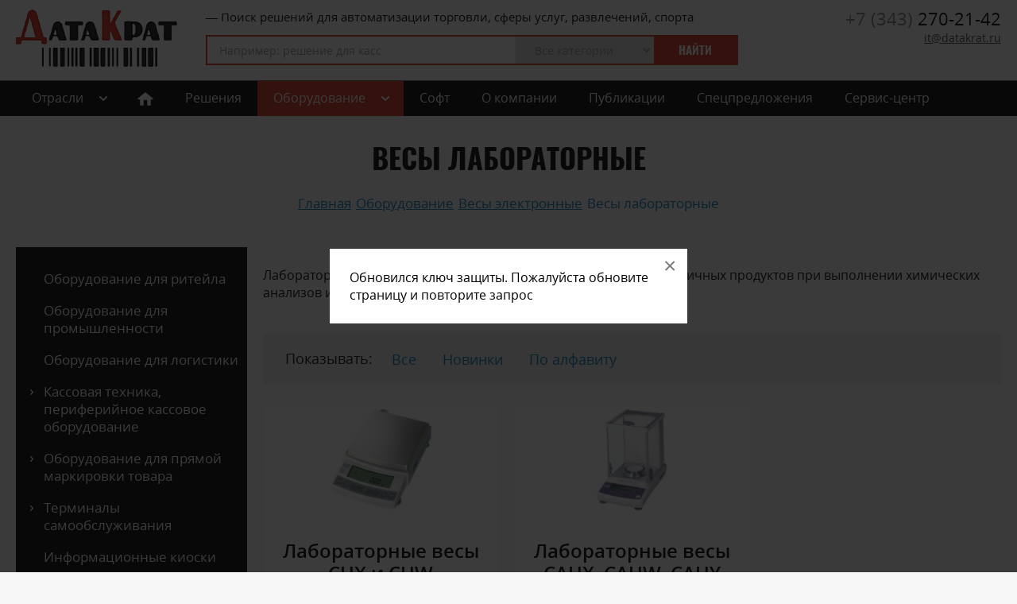

--- FILE ---
content_type: text/html; charset=UTF-8
request_url: https://www.datakrat.ru/hardware/vesi-elektronnie/vesi-laboratornie
body_size: 9449
content:
<!DOCTYPE html> <html lang="ru"> <head>    <title>Весы лабораторные - автоматизация от ДатаКрат</title> <meta name="description" content="Лабораторные весы предназначены для измерения веса проб различных продуктов при выполнении химических анализов и исследованиях."> <meta name="keywords" content="весы лабораторные, автоматизация, системы автоматизации, оборудование для автоматизации, решения для автоматизации, ДатаКрат"> <meta charset="utf-8"> <meta name="author" content="datakrat.ru"> <meta name="format-detection" content="telephone=no"> <meta name="SKYPE_TOOLBAR" content="SKYPE_TOOLBAR_PARSER_COMPATIBLE"> <meta http-equiv="X-UA-Compatible" content="IE=edge"> <meta name="viewport" content="width=device-width, initial-scale=1"> <meta name="cmsmagazine" content="18db2cabdd3bf9ea4cbca88401295164"> <meta name="theme-color" content="#f9f9f9"> <meta name="csrf-token" content="IX4WHaVJB7r8K5zKPwhfsMsYfwhSGOmlmYUJx6fo"> <meta name="grecaptcha-site-key" content="6LfpjcUUAAAAAIWAUPADxpTCgxxXq9HXRQsJpTBN"> <link rel="shortcut icon" type="image/x-icon" href="/favicon.ico"> <link rel="apple-touch-icon" sizes="196x196" href="/apple-touch-icon.png"> <link rel="stylesheet" type="text/css" href="/css/all.css?id=a0dc7f188bdfbbac6569" media="all"> <link rel="stylesheet" type="text/css" href="/css/ie11.css?id=5882c7bb09ff583bd8f8" media="all">  <meta property="og:locale" content="ru_RU"> <meta property="og:site_name" content="Датакрат"> <meta property="og:type" content="website">  <meta property="og:title" content="Весы лабораторные - автоматизация от ДатаКрат">   <meta property="og:description" content="Лабораторные весы предназначены для измерения веса проб различных продуктов при выполнении химических анализов и исследованиях.">   <meta property="og:url" content="https://www.datakrat.ru/hardware/vesi-elektronnie/vesi-laboratornie">   <meta property="og:image" content="https://www.datakrat.ru/og_image_vk.jpg"> <meta property="og:image:width" content="1200"> <meta property="og:image:height" content="536">  </head> <body class="innpage"> <div id="panel" class="wrappersite"> <div class="wrappero"> <div class="paddingo"> <header class="header"> <div class="www"> <div class="header__inn gs"> <div class="header__col1 gs-col"> <div class="logo"> <a href="/"> <picture> <source srcset="/images/logo.webp" type="image/webp" /> <img src="/images/logo.png" alt="ДатаКрат"/> </picture> </a> </div> <div class="header__search"> <div class="slog">— Поиск решений для автоматизации торговли, сферы услуг, развлечений, спорта</div> <div class="search"> <form action="https://www.datakrat.ru/search"> <label class="search__w-input"> <input type="text" name="search" placeholder="Например: решение для касс" value=""/> </label> <label class="search__w-select"> <select name="site_id"> <option value="0">Все категории</option>  <option value="4" >HoReCa</option>  <option value="8" >Логистика</option>  <option value="3" >ППС «Барс»</option>  <option value="5" >Промышленность</option>  <option value="2" >Ритейл</option>  <option value="1" >Сервис-центр</option>  <option value="6" >ЭКСПО</option>  </select> </label> <button>Найти</button> </form> </div> </div> </div> <div class="header__col2 gs-col"> <div class="cont">  <a href="tel:+73432702142" class="tel">+7 (343) 270-21-42</a><a href="mailto:it@datakrat.ru" class="link">it@datakrat.ru</a>  </div> </div> </div>  </div> </header> <div class="header-mob"> <div class="header-mob__left"> <div class="burger"> <div class="burger__salad"> <div class="burger__beef"> </div> </div> </div> </div> <div class="header-mob__right">  <a href="mailto:it@datakrat.ru" class="writeemail"></a>  <div class="logo-mob"> <a href="https://www.datakrat.ru"> <picture> <source srcset="/images/logo-mob.webp" type="image/webp" /> <img src="/images/logo-mob.png" alt="datakrat"/> </picture> </a> </div> </div> </div>    <div class="supermenu js-supermenu"> <div class="www"> <div class="supermenu__inn"> <div class="supermenu__item has-child ">  <span class="sm_a">Отрасли</span>  <ul class="smdd">  <li> <a href="https://horeca.datakrat.ru">HoReCa</a> </li>  <li> <a href="https://retail.datakrat.ru">Логистика</a> </li>  <li> <a href="https://pps-bars.datakrat.ru">ППС «Барс»</a> </li>  <li> <a href="https://marking.datakrat.ru">Промышленность</a> </li>  <li> <a href="https://retail.datakrat.ru">Ритейл</a> </li>  <li> <a href="https://expo.datakrat.ru">ЭКСПО</a> </li>  </ul> </div> <div class="supermenu__item"> <a href="https://www.datakrat.ru" class="sm_a to-home"> <img src="/images/ico_house.svg" alt="на главную">  </a> </div>  <div class="supermenu__item   "> <a href="https://www.datakrat.ru/solutions" class="sm_a">Решения</a>  </div>  <div class="supermenu__item  active has-child is-hardware_item"> <a href="https://www.datakrat.ru/hardware" class="sm_a">Оборудование</a>  </div>  <div class="supermenu__item   "> <a href="https://www.datakrat.ru/software" class="sm_a">Софт</a>  </div>  <div class="supermenu__item   "> <a href="https://www.datakrat.ru/corporation" class="sm_a">О компании</a>  <ul class="smdd">  <li> <a href="https://www.datakrat.ru/corporation/contacts">Контакты</a> </li>  <li> <a href="https://www.datakrat.ru/corporation/policy">Работа с персональными данными</a> </li>  <li> <a href="https://www.datakrat.ru/corporation/spetsotsenka-usloviy-truda">Спецоценка условий труда</a> </li>  <li> <a href="https://www.datakrat.ru/corporation/vacancies">Работа в компании</a> </li>  <li> <a href="https://www.datakrat.ru/corporation/istoriya">История</a> </li>  <li> <a href="https://www.datakrat.ru/corporation/nagradi">Награды</a> </li>  <li> <a href="https://www.datakrat.ru/corporation/partneram">Партнерам</a> </li>  </ul>  </div>  <div class="supermenu__item   "> <a href="https://www.datakrat.ru/pub" class="sm_a">Публикации</a>  <ul class="smdd">  <li> <a href="https://www.datakrat.ru/pub/news">Новости</a> </li>  <li> <a href="https://www.datakrat.ru/pub/publications">Статьи</a> </li>  <li> <a href="https://www.datakrat.ru/pub/materiali">Законодательство</a> </li>  </ul>  </div>  <div class="supermenu__item   "> <a href="https://www.datakrat.ru/special" class="sm_a">Спецпредложения</a>  </div>  <div class="supermenu__item"> <a href="https://datakratservice.ru" rel="nofollow,noindex" class="sm_a">Сервис-центр</a> </div> </div> </div> </div> <div class="megadrop js-megadrop"> <div class="www"> <div class="megadrop__inn">  <div class="megadrop__col">  <div class="bucket ">  <a class="bucket__tit" href="https://www.datakrat.ru/hardware/oborudovanie-dlya-riteyla">Оборудование для ритейла</a>  </div>  <div class="bucket ">  <a class="bucket__tit" href="https://www.datakrat.ru/hardware/oborudovanie-dlya-promishlennosti">Оборудование для промышленности</a>  </div>  <div class="bucket ">  <a class="bucket__tit" href="https://www.datakrat.ru/hardware/oborudovanie-dlya-logistiki">Оборудование для логистики</a>  </div>  <div class="bucket has-child">  <div class="bucket__tit">Кассовая техника, периферийное кассовое оборудование</div> <ul class="bucket__list">  <li class="bucket__item"> <a href="https://www.datakrat.ru/hardware/kassovaya-tehnika-periferiynoe-kassovoe-oborudovanie/kassovoe-oborudovanie-dkp">Кассовое оборудование DKP</a> </li>  </ul>  </div>  <div class="bucket has-child">  <div class="bucket__tit">Оборудование для прямой маркировки товара</div> <ul class="bucket__list">  <li class="bucket__item"> <a href="https://www.datakrat.ru/hardware/oborudovanie-dlya-pryamoy-markirovki-tovara/igloudarnaya-markirovka">Иглоударная маркировка</a> </li>  <li class="bucket__item"> <a href="https://www.datakrat.ru/hardware/oborudovanie-dlya-pryamoy-markirovki-tovara/markirovka-procherchivaniem">Маркировка прочерчиванием</a> </li>  <li class="bucket__item"> <a href="https://www.datakrat.ru/hardware/oborudovanie-dlya-pryamoy-markirovki-tovara/lazernaya-markirovka">Лазерная маркировка</a> </li>  </ul>  </div>  <div class="bucket has-child">  <div class="bucket__tit">Терминалы самообслуживания</div> <ul class="bucket__list">  <li class="bucket__item"> <a href="https://www.datakrat.ru/hardware/kassi-samoobslugivaniya-plategnie-terminali/kassi-samoobslugivaniya">Кассы самообслуживания</a> </li>  </ul>  </div>  <div class="bucket ">  <a class="bucket__tit" href="https://www.datakrat.ru/hardware/informatsionnie-kioski">Информационные киоски</a>  </div>  </div>  <div class="megadrop__col">  <div class="bucket has-child">  <div class="bucket__tit">Терминалы сбора данных</div> <ul class="bucket__list">  <li class="bucket__item"> <a href="https://www.datakrat.ru/hardware/terminali-sbora-dannih/terminali-sbora-dannih-seuic">Терминалы сбора данных SEUIC</a> </li>  </ul>  </div>  <div class="bucket has-child">  <div class="bucket__tit">Сканеры штрихкода</div> <ul class="bucket__list">  <li class="bucket__item"> <a href="https://www.datakrat.ru/hardware/skaneri-shtrihkoda/skaneri-shtrihkoda-zebra">Сканеры штрихкода проводные общего назначения</a> </li>  </ul>  </div>  <div class="bucket has-child">  <div class="bucket__tit">Принтеры печати этикеток, ценников и чеков</div> <ul class="bucket__list">  <li class="bucket__item"> <a href="https://www.datakrat.ru/hardware/printeri/printery-pechati-etiketok-cennikov-i-chekov-bixolon">Принтеры печати этикеток, ценников и чеков BIXOLON</a> </li>  <li class="bucket__item"> <a href="https://www.datakrat.ru/hardware/printeri/printeri-chekov">Принтеры ценников и чеков Bixolon</a> </li>  </ul>  </div>  <div class="bucket has-child">  <div class="bucket__tit">Турникеты</div> <ul class="bucket__list">  <li class="bucket__item"> <a href="https://www.datakrat.ru/hardware/turniketi/blok-rideri">Блок-ридеры</a> </li>  <li class="bucket__item"> <a href="https://www.datakrat.ru/hardware/turniketi/brasletopriemniki">Браслетоприемники</a> </li>  <li class="bucket__item"> <a href="https://www.datakrat.ru/hardware/turniketi/spetsializirovannie-turniketi-dlya-gornolignih-kurortov">Специализированные турникеты для горнолыжных курортов</a> </li>  <li class="bucket__item"> <a href="https://www.datakrat.ru/hardware/turniketi/turniketi-polnorostovie-rotornie">Турникеты полноростовые роторные</a> </li>  <li class="bucket__item"> <a href="https://www.datakrat.ru/hardware/turniketi/turniketi-polurostovie">Турникеты полуростовые</a> </li>  <li class="bucket__item"> <a href="https://www.datakrat.ru/hardware/turniketi/turniketi-tumbovie">Турникеты тумбовые</a> </li>  <li class="bucket__item"> <a href="https://www.datakrat.ru/hardware/turniketi/turniketi-kalitki">Турникеты-калитки</a> </li>  <li class="bucket__item"> <a href="https://www.datakrat.ru/hardware/turniketi/turniketi-raspashnye">Турникеты распашные</a> </li>  <li class="bucket__item"> <a href="https://www.datakrat.ru/hardware/turniketi/turniketi-tripodi">Турникеты-триподы</a> </li>  <li class="bucket__item"> <a href="https://www.datakrat.ru/hardware/turniketi/propusknie-punkti">Пропускные пункты</a> </li>  </ul>  </div>  <div class="bucket has-child">  <div class="bucket__tit">Замки</div> <ul class="bucket__list">  <li class="bucket__item"> <a href="https://www.datakrat.ru/hardware/zamki/zamki-rfid-dlya-shkafov-elektronnie">Замки rfid для шкафов электронные</a> </li>  </ul>  </div>  <div class="bucket has-child">  <div class="bucket__tit">Весы электронные</div> <ul class="bucket__list">  <li class="bucket__item"> <a href="https://www.datakrat.ru/hardware/vesi-elektronnie/vesi-torgovie">Весы торговые</a> </li>  <li class="bucket__item"> <a href="https://www.datakrat.ru/hardware/vesi-elektronnie/vesi-laboratornie">Весы лабораторные</a> </li>  <li class="bucket__item"> <a href="https://www.datakrat.ru/hardware/vesi-elektronnie/vesi-industrialnie">Весы индустриальные</a> </li>  </ul>  </div>  <div class="bucket has-child">  <div class="bucket__tit">Электронные идентификаторы</div> <ul class="bucket__list">  <li class="bucket__item"> <a href="https://www.datakrat.ru/hardware/elektronnie-identifikatori/beskontaktnie-brasleti-i-breloki">Бесконтактные браслеты и брелоки</a> </li>  <li class="bucket__item"> <a href="https://www.datakrat.ru/hardware/elektronnie-identifikatori/plastikovie-karti-i-bileti-so-shtrih-kodom">Пластиковые карты и билеты со штрих-кодом</a> </li>  <li class="bucket__item"> <a href="https://www.datakrat.ru/hardware/elektronnie-identifikatori/plastikovie-karti-s-chipom-beskontaktnie">Пластиковые карты с чипом бесконтактные</a> </li>  </ul>  </div>  </div>  <div class="megadrop__col">  <div class="bucket has-child">  <div class="bucket__tit">Принтеры печати пластиковых карт</div> <ul class="bucket__list">  <li class="bucket__item"> <a href="https://www.datakrat.ru/hardware/printeri-pechati-plastikovih-kart/printeri-plastikovih-kart-pointman">Принтеры пластиковых карт Pointman</a> </li>  <li class="bucket__item"> <a href="https://www.datakrat.ru/hardware/printeri-pechati-plastikovih-kart/rashodnie-materiali-dlya-plastikovih-kart">Расходные материалы для пластиковых карт</a> </li>  </ul>  </div>  <div class="bucket ">  <a class="bucket__tit" href="https://www.datakrat.ru/hardware/oborudovanie-dlya-vizova-ofitsiantov">Оборудование для вызова официантов</a>  </div>  <div class="bucket has-child">  <div class="bucket__tit">Специализированная мебель для спортивно-развлекательных объектов</div> <ul class="bucket__list">  <li class="bucket__item"> <a href="https://www.datakrat.ru/hardware/spetsializirovannaya-mebel-dlya-sportivno-razvlekatelnih-obektov/zapirayushchiesya-sistemi-hraneniya-gornolignogo-inventarya">Запирающиеся системы хранения горнолыжного инвентаря</a> </li>  <li class="bucket__item"> <a href="https://www.datakrat.ru/hardware/spetsializirovannaya-mebel-dlya-sportivno-razvlekatelnih-obektov/oborudovanie-dlya-punktov-prokata-inventarya">Оборудование для пунктов проката инвентаря</a> </li>  <li class="bucket__item"> <a href="https://www.datakrat.ru/hardware/spetsializirovannaya-mebel-dlya-sportivno-razvlekatelnih-obektov/sistemi-dlya-hraneniya-gornolignogo-inventarya">Системы для хранения горнолыжного инвентаря</a> </li>  </ul>  </div>  </div>  </div> </div> </div>  <div class="welcome-mob"> <div class="welcome-mob__tel">  <a href="tel:+73432702142" class="tel">+7 (343) 270-21-42</a>  </div> <div class="search search--mob2"> <form action="https://www.datakrat.ru/search"> <label class="search__w-input"> <input type="text" name="search" placeholder=" "> </label> <button>Найти</button> </form> </div> <div class="nav-mob">  </div> </div>  <div class="content"> <div class="neck"> <h1 class="page_tit">Весы лабораторные</h1> <div class="breadcrumbs" itemscope itemtype="https://schema.org/BreadcrumbList"> <div itemscope itemprop="itemListElement" itemtype="https://schema.org/ListItem" class="breadcrumbs__item"> <a href="https://www.datakrat.ru" itemprop="item"> <span itemprop="name">Главная</span> </a> <meta itemprop="position" content="1" /> </div>     <div itemscope itemprop="itemListElement" itemtype="https://schema.org/ListItem" class="breadcrumbs__item"> <a href="https://www.datakrat.ru/hardware" itemprop="item"> <span itemprop="name">Оборудование</span> </a> <meta itemprop="position" content="2" /> </div>  <div itemscope itemprop="itemListElement" itemtype="https://schema.org/ListItem" class="breadcrumbs__item"> <a href="https://www.datakrat.ru/hardware/vesi-elektronnie" itemprop="item"> <span itemprop="name">Весы электронные</span> </a> <meta itemprop="position" content="3" /> </div>  <div itemscope itemprop="itemListElement" itemtype="https://schema.org/ListItem" class="breadcrumbs__item"> <a> <span itemprop="name">Весы лабораторные</span> </a> <meta itemprop="position" content="4" /> </div>  </div> </div> <div class="www2"> <div class="layout gs"> <div class="layout__left gs-col"> <div class="lmenu"> <ul class="lmenu__list">  <li class="lmenu__item "> <a href="https://www.datakrat.ru/hardware/oborudovanie-dlya-riteyla" class="lmenu__name">Оборудование для ритейла</a>  </li>  <li class="lmenu__item "> <a href="https://www.datakrat.ru/hardware/oborudovanie-dlya-promishlennosti" class="lmenu__name">Оборудование для промышленности</a>  </li>  <li class="lmenu__item "> <a href="https://www.datakrat.ru/hardware/oborudovanie-dlya-logistiki" class="lmenu__name">Оборудование для логистики</a>  </li>  <li class="lmenu__item has-child"> <a href="https://www.datakrat.ru/hardware/kassovaya-tehnika-periferiynoe-kassovoe-oborudovanie" class="lmenu__name">Кассовая техника, периферийное кассовое оборудование</a>  <ul class="lmenu__sublist">  <li class="lmenu__subitem"> <a href="https://www.datakrat.ru/hardware/kassovaya-tehnika-periferiynoe-kassovoe-oborudovanie/kassovoe-oborudovanie-dkp" class="lmenu__subname">Кассовое оборудование DKP</a> </li>  </ul>  </li>  <li class="lmenu__item has-child"> <a href="https://www.datakrat.ru/hardware/oborudovanie-dlya-pryamoy-markirovki-tovara" class="lmenu__name">Оборудование для прямой маркировки товара</a>  <ul class="lmenu__sublist">  <li class="lmenu__subitem"> <a href="https://www.datakrat.ru/hardware/oborudovanie-dlya-pryamoy-markirovki-tovara/igloudarnaya-markirovka" class="lmenu__subname">Иглоударная маркировка</a> </li>  <li class="lmenu__subitem"> <a href="https://www.datakrat.ru/hardware/oborudovanie-dlya-pryamoy-markirovki-tovara/markirovka-procherchivaniem" class="lmenu__subname">Маркировка прочерчиванием</a> </li>  <li class="lmenu__subitem"> <a href="https://www.datakrat.ru/hardware/oborudovanie-dlya-pryamoy-markirovki-tovara/lazernaya-markirovka" class="lmenu__subname">Лазерная маркировка</a> </li>  </ul>  </li>  <li class="lmenu__item has-child"> <a href="https://www.datakrat.ru/hardware/kassi-samoobslugivaniya-plategnie-terminali" class="lmenu__name">Терминалы самообслуживания</a>  <ul class="lmenu__sublist">  <li class="lmenu__subitem"> <a href="https://www.datakrat.ru/hardware/kassi-samoobslugivaniya-plategnie-terminali/kassi-samoobslugivaniya" class="lmenu__subname">Кассы самообслуживания</a> </li>  </ul>  </li>  <li class="lmenu__item "> <a href="https://www.datakrat.ru/hardware/informatsionnie-kioski" class="lmenu__name">Информационные киоски</a>  </li>  <li class="lmenu__item has-child"> <a href="https://www.datakrat.ru/hardware/terminali-sbora-dannih" class="lmenu__name">Терминалы сбора данных</a>  <ul class="lmenu__sublist">  <li class="lmenu__subitem"> <a href="https://www.datakrat.ru/hardware/terminali-sbora-dannih/terminali-sbora-dannih-seuic" class="lmenu__subname">Терминалы сбора данных SEUIC</a> </li>  </ul>  </li>  <li class="lmenu__item has-child"> <a href="https://www.datakrat.ru/hardware/skaneri-shtrihkoda" class="lmenu__name">Сканеры штрихкода</a>  <ul class="lmenu__sublist">  <li class="lmenu__subitem"> <a href="https://www.datakrat.ru/hardware/skaneri-shtrihkoda/skaneri-shtrihkoda-zebra" class="lmenu__subname">Сканеры штрихкода проводные общего назначения</a> </li>  </ul>  </li>  <li class="lmenu__item has-child"> <a href="https://www.datakrat.ru/hardware/printeri" class="lmenu__name">Принтеры печати этикеток, ценников и чеков</a>  <ul class="lmenu__sublist">  <li class="lmenu__subitem"> <a href="https://www.datakrat.ru/hardware/printeri/printery-pechati-etiketok-cennikov-i-chekov-bixolon" class="lmenu__subname">Принтеры печати этикеток, ценников и чеков BIXOLON</a> </li>  <li class="lmenu__subitem"> <a href="https://www.datakrat.ru/hardware/printeri/printeri-chekov" class="lmenu__subname">Принтеры ценников и чеков Bixolon</a> </li>  </ul>  </li>  <li class="lmenu__item has-child"> <a href="https://www.datakrat.ru/hardware/turniketi" class="lmenu__name">Турникеты</a>  <ul class="lmenu__sublist">  <li class="lmenu__subitem"> <a href="https://www.datakrat.ru/hardware/turniketi/blok-rideri" class="lmenu__subname">Блок-ридеры</a> </li>  <li class="lmenu__subitem"> <a href="https://www.datakrat.ru/hardware/turniketi/brasletopriemniki" class="lmenu__subname">Браслетоприемники</a> </li>  <li class="lmenu__subitem"> <a href="https://www.datakrat.ru/hardware/turniketi/spetsializirovannie-turniketi-dlya-gornolignih-kurortov" class="lmenu__subname">Специализированные турникеты для горнолыжных курортов</a> </li>  <li class="lmenu__subitem"> <a href="https://www.datakrat.ru/hardware/turniketi/turniketi-polnorostovie-rotornie" class="lmenu__subname">Турникеты полноростовые роторные</a> </li>  <li class="lmenu__subitem"> <a href="https://www.datakrat.ru/hardware/turniketi/turniketi-polurostovie" class="lmenu__subname">Турникеты полуростовые</a> </li>  <li class="lmenu__subitem"> <a href="https://www.datakrat.ru/hardware/turniketi/turniketi-tumbovie" class="lmenu__subname">Турникеты тумбовые</a> </li>  <li class="lmenu__subitem"> <a href="https://www.datakrat.ru/hardware/turniketi/turniketi-kalitki" class="lmenu__subname">Турникеты-калитки</a> </li>  <li class="lmenu__subitem"> <a href="https://www.datakrat.ru/hardware/turniketi/turniketi-raspashnye" class="lmenu__subname">Турникеты распашные</a> </li>  <li class="lmenu__subitem"> <a href="https://www.datakrat.ru/hardware/turniketi/turniketi-tripodi" class="lmenu__subname">Турникеты-триподы</a> </li>  <li class="lmenu__subitem"> <a href="https://www.datakrat.ru/hardware/turniketi/propusknie-punkti" class="lmenu__subname">Пропускные пункты</a> </li>  </ul>  </li>  <li class="lmenu__item has-child"> <a href="https://www.datakrat.ru/hardware/zamki" class="lmenu__name">Замки</a>  <ul class="lmenu__sublist">  <li class="lmenu__subitem"> <a href="https://www.datakrat.ru/hardware/zamki/zamki-rfid-dlya-shkafov-elektronnie" class="lmenu__subname">Замки rfid для шкафов электронные</a> </li>  </ul>  </li>  <li class="lmenu__item has-child"> <a href="https://www.datakrat.ru/hardware/vesi-elektronnie" class="lmenu__name">Весы электронные</a>  <ul class="lmenu__sublist">  <li class="lmenu__subitem"> <a href="https://www.datakrat.ru/hardware/vesi-elektronnie/vesi-torgovie" class="lmenu__subname">Весы торговые</a> </li>  <li class="lmenu__subitem"> <a href="https://www.datakrat.ru/hardware/vesi-elektronnie/vesi-laboratornie" class="lmenu__subname">Весы лабораторные</a> </li>  <li class="lmenu__subitem"> <a href="https://www.datakrat.ru/hardware/vesi-elektronnie/vesi-industrialnie" class="lmenu__subname">Весы индустриальные</a> </li>  </ul>  </li>  <li class="lmenu__item has-child"> <a href="https://www.datakrat.ru/hardware/elektronnie-identifikatori" class="lmenu__name">Электронные идентификаторы</a>  <ul class="lmenu__sublist">  <li class="lmenu__subitem"> <a href="https://www.datakrat.ru/hardware/elektronnie-identifikatori/beskontaktnie-brasleti-i-breloki" class="lmenu__subname">Бесконтактные браслеты и брелоки</a> </li>  <li class="lmenu__subitem"> <a href="https://www.datakrat.ru/hardware/elektronnie-identifikatori/plastikovie-karti-i-bileti-so-shtrih-kodom" class="lmenu__subname">Пластиковые карты и билеты со штрих-кодом</a> </li>  <li class="lmenu__subitem"> <a href="https://www.datakrat.ru/hardware/elektronnie-identifikatori/plastikovie-karti-s-chipom-beskontaktnie" class="lmenu__subname">Пластиковые карты с чипом бесконтактные</a> </li>  </ul>  </li>  <li class="lmenu__item has-child"> <a href="https://www.datakrat.ru/hardware/printeri-pechati-plastikovih-kart" class="lmenu__name">Принтеры печати пластиковых карт</a>  <ul class="lmenu__sublist">  <li class="lmenu__subitem"> <a href="https://www.datakrat.ru/hardware/printeri-pechati-plastikovih-kart/printeri-plastikovih-kart-pointman" class="lmenu__subname">Принтеры пластиковых карт Pointman</a> </li>  <li class="lmenu__subitem"> <a href="https://www.datakrat.ru/hardware/printeri-pechati-plastikovih-kart/rashodnie-materiali-dlya-plastikovih-kart" class="lmenu__subname">Расходные материалы для пластиковых карт</a> </li>  </ul>  </li>  <li class="lmenu__item "> <a href="https://www.datakrat.ru/hardware/oborudovanie-dlya-vizova-ofitsiantov" class="lmenu__name">Оборудование для вызова официантов</a>  </li>  <li class="lmenu__item has-child"> <a href="https://www.datakrat.ru/hardware/spetsializirovannaya-mebel-dlya-sportivno-razvlekatelnih-obektov" class="lmenu__name">Специализированная мебель для спортивно-развлекательных объектов</a>  <ul class="lmenu__sublist">  <li class="lmenu__subitem"> <a href="https://www.datakrat.ru/hardware/spetsializirovannaya-mebel-dlya-sportivno-razvlekatelnih-obektov/zapirayushchiesya-sistemi-hraneniya-gornolignogo-inventarya" class="lmenu__subname">Запирающиеся системы хранения горнолыжного инвентаря</a> </li>  <li class="lmenu__subitem"> <a href="https://www.datakrat.ru/hardware/spetsializirovannaya-mebel-dlya-sportivno-razvlekatelnih-obektov/oborudovanie-dlya-punktov-prokata-inventarya" class="lmenu__subname">Оборудование для пунктов проката инвентаря</a> </li>  <li class="lmenu__subitem"> <a href="https://www.datakrat.ru/hardware/spetsializirovannaya-mebel-dlya-sportivno-razvlekatelnih-obektov/sistemi-dlya-hraneniya-gornolignogo-inventarya" class="lmenu__subname">Системы для хранения горнолыжного инвентаря</a> </li>  </ul>  </li>  </ul> </div> <form data-form-control="data-form-control" class="formshort" action="https://www.datakrat.ru/ajax/callback" onsubmit="sendCallback(this, event); ym(10288933, 'reachGoal', 'FORMTEL_LM'); gtag('event', 'submit',{ 'event_category': 'forms', 'event_label': 'Возникли вопросы? (под меню каталога)', }); "> <input type="hidden" name="send_to" value="it@datakrat.ru"/>  <div class="formshort__tit">Возникли вопросы?</div> <div class="formshort__subtit">Поможем найти нужное решение</div> <input type="hidden" name="url" value="https://www.datakrat.ru/hardware/vesi-elektronnie/vesi-laboratornie"> <label> <input type="text" name="name" placeholder="Ваше имя"> </label> <label> <input type="tel" name="phone" placeholder="Ваш телефон"> </label> <button data-form-button disabled class="btn btn--block">Перезвоните мне</button> <div class="formshort__policy"> <label class="checkbox checkbox--small"> <input type="checkbox" name="Перезвоните мне" value="Перезвоните мне" data-form-checkbox="data-form-checkbox" class="checkbox__input" /> <span class="checkbox__box"></span> <span class="checkbox__title">Нажимая на кнопку «Перезвоните мне», я даю согласие на <a href='/corporation/policy/politika-konfidentsialnosti' target="_blank">обработку персональных данных</a>&nbsp;принимаю условия <a href='/corporation/policy' target="_blank">политики в отношении обработки персональных данных</a> <a href='/corporation/policy' target="_blank">условия лицензионного соглашения</a> </span> </label> </div> </form> </div> <div class="layout__right gs-col"> <div class="catmenu"> <div class="sandwich"> <div class="sandwich__beef"></div> </div>Каталог </div>  <div class="pretext"> <div class="text_page"><p>Лабораторные весы предназначены для измерения веса проб различных продуктов при выполнении химических анализов и исследованиях.</p>
<script>
        (function(w,d,u){
                var s=d.createElement('script');s.async=true;s.src=u+'?'+(Date.now()/60000|0);
                var h=d.getElementsByTagName('script')[0];h.parentNode.insertBefore(s,h);
        })(window,document,'https://bitrix24.datakrat.ru/upload/crm/site_button/loader_1_otkbv1.js');
</script></div> </div>    <div class="sorter"> <div class="sorter__tit">Показывать:</div> <div class="sorter__inn"> <a href="https://www.datakrat.ru/hardware/vesi-elektronnie/vesi-laboratornie" class="sorter__item">Все</a> <a href="https://www.datakrat.ru/hardware/vesi-elektronnie/vesi-laboratornie?show_new=1" class="sorter__item">Новинки</a> <a href="https://www.datakrat.ru/hardware/vesi-elektronnie/vesi-laboratornie?orderby=name" class="sorter__item">По алфавиту</a> </div> </div>    <div class="hardcat"> <div class="things things--hardcat"> <div class="things__inn"> <div class="things__wrap gridodd">  <div class="gridodd__row gs">  <div class="gridodd__item-1-3 gs-col"> <a href="https://www.datakrat.ru/hardware/vesi-elektronnie/vesi-laboratornie/laboratornie-vesi-cux-i-cuw" class="teaser teaser--solush">  <span class="teaser__pic"> <span class="teaser__picinn">  <img data-src="https://www.datakrat.ru/thumbs/uploads/hardware/76157800f99eb8c418f0d40af97573a6.thumb_2.jpg" src="[data-uri]" alt="Лабораторные весы CUX и CUW" class="b-lazy">  </span> </span> <span class="teaser__body"> <span class="teaser__name">Лабораторные весы CUX и CUW</span> <span class="teaser__descr">
В весах моделей CUX и CUW применена технология изготовления датчика &laquo;моноблок&raquo;. 
 </span> </span>  </a> </div>  <div class="gridodd__item-1-3 gs-col"> <a href="https://www.datakrat.ru/hardware/vesi-elektronnie/vesi-laboratornie/laboratornie-vesi-caux-cauw-cauy" class="teaser teaser--solush">  <span class="teaser__pic"> <span class="teaser__picinn">  <img data-src="https://www.datakrat.ru/thumbs/uploads/hardware/2ec134d8f08c7cdd314a1fd1c68eba94.thumb_2.jpg" src="[data-uri]" alt="Лабораторные весы CAUX, CAUW, CAUY" class="b-lazy">  </span> </span> <span class="teaser__body"> <span class="teaser__name">Лабораторные весы CAUX, CAUW, CAUY</span> <span class="teaser__descr">Весы CAS серий CAUX, CAUY, CAUW и CAUW-D расширяют модельный ряд лабораторных весов, представляемых CAS Corporation. 
 
 
 </span> </span>  </a> </div>  </div>  </div> </div> </div> </div>   </div> </div> </div> </div>  </div> <div class="footero">  <div class="question"> <div class="www www--question"> <div class="question__inn"> <div class="question__row"> <div class="question__head"> <div class="question__tit">Появились вопросы?</div> <div class="question__subtit">Поможем найти нужное решение, ПО или оборудование. Просто напишите нам!</div> </div> <form class="qform" action="https://www.datakrat.ru/ajax/question" data-form-control="data-form-control" onsubmit="sendCallback(this, event); ym(10288933, 'reachGoal', 'QUESTIONS'); gtag('event', 'submit',{ 'event_category': 'forms', 'event_label': 'Появились вопросы? (над футером)', }); "> <input type="hidden" name="send_to" value="it@datakrat.ru"/>  <input type="hidden" name="url" value="https://www.datakrat.ru/hardware/vesi-elektronnie/vesi-laboratornie"> <div class="f_tit"></div> <div class="qform__row"> <input type="text" name="name" placeholder="Ваше имя" required="required" class="qform__input" /> <input type="tel" name="phone" placeholder="Ваш телефон" required="required" class="qform__input" /> </div> <div class="qform__action"> <div class="qform__policy"> <label class="checkbox checkbox--small"> <input type="checkbox" name="Отправить" value="Отправить" data-form-checkbox="data-form-checkbox" class="checkbox__input" /> <span class="checkbox__box"></span> <span class="checkbox__title">Нажимая на кнопку «Отправить», я даю согласие на <a href='/corporation/policy/politika-konfidentsialnosti' target="_blank">обработку персональных данных</a>&nbsp;принимаю условия <a href='/corporation/policy' target="_blank">политики в отношении обработки персональных данных</a> <a href='/corporation/policy' target="_blank">условия лицензионного соглашения</a> </span> </label> </div> <div class="captching"> <div class="captcha"></div> </div> </div> <button disabled="disabled" data-form-button="data-form-button" class="qform__submit"> <span>Отправить</span> </button> </form> </div> </div> </div> </div>  <footer class="footer"> <div class="www"> <div class="footer__inn gs"> <div class="footer__col1 gs-col"> <div class="foonav1">  <a href="https://www.datakrat.ru/service">Сервис</a>  <a href="https://www.datakrat.ru/corporation">О компании</a>  <a href="https://www.datakrat.ru/partners">Партнеры</a>  <a href="https://www.datakrat.ru/providers">Поставщики</a>  <a href="https://www.datakrat.ru/special">Спецпредложения</a>  </div> <div class="foonav">  <a href="https://www.datakrat.ru/solutions">Решения</a>  <a href="https://www.datakrat.ru/hardware">Оборудование</a>  <a href="https://www.datakrat.ru/software">Софт</a>  <a href="https://www.datakrat.ru/industries">Отрасли</a>  <a href="https://www.datakrat.ru/technology">Технологии</a>  </div> <div class="copyr"> <div class="copyright"> © 1992-2024 Корпорация «ДатаКрат». S-Market, семейство DKLink, семейство БАРС Использование материалов разрешено при наличии активной ссылки на источник </div> <div class="policy_link"> <a href="https://www.datakrat.ru/corporation/policy">Политика обработки персональных данных</a> </div> </div> </div> <div class="footer__col2 gs-col"> <div class="social">  <a href="https://vk.com/npfdatakrat" target="_blank" rel="nofollow" class="social__el s_vk"></a>    <a href="https://www.youtube.com/channel/UCn6VcEVaI8ii2lP90rMUiiQ" target="_blank" rel="nofollow" class="social__el s_yt"></a>  </div> <div class="counters">  <!-- Yandex.Metrika counter -->
<script type="text/javascript" >
   (function(m,e,t,r,i,k,a){m[i]=m[i]||function(){(m[i].a=m[i].a||[]).push(arguments)};
   m[i].l=1*new Date();k=e.createElement(t),a=e.getElementsByTagName(t)[0],k.async=1,k.src=r,a.parentNode.insertBefore(k,a)})
   (window, document, "script", "https://mc.yandex.ru/metrika/tag.js", "ym");

   ym(10288933, "init", {
        clickmap:true,
        trackLinks:true,
        accurateTrackBounce:true,
        webvisor:true,
        ecommerce:"dataLayer"
   });
</script>
<noscript><div><img src="https://mc.yandex.ru/watch/10288933" style="position:absolute; left:-9999px;" alt="yandex" /></div></noscript>
<!-- /Yandex.Metrika counter -->
  </div> </div> <div class="footer__col3 gs-col"> <div class="fcont"> <div class="fcont__col1"> <div class="fcont__item">  </div> <div class="fcont__item"> <a href="https://get.teamviewer.com/ey6e3yn" class="teamviewer">TeamViewer</a> </div> <div class="fcont__item"> <a href="mailto:dk@datakrat.ru" class="email">dk@datakrat.ru</a> </div> </div> <div class="fcont__col2">  <a href="tel:+73432702142" class="tel">+7 (343) 270-21-42</a>  <a href="#callback" class="callback maglnk">Заказать обратный звонок</a> </div> </div> <div data-form-control="data-form-control" class="mailing footer__mailing"> <div class="mailing__title">Наши лучшие материалы - в вашей почте! </div> <form data-fake-form="data-fake-form" class="mailing__row"> <input type="text" name="email" placeholder="Ваша почта" data-mailing="data-mailing" required="required" class="mailing__input" /> <button href="#mailing" disabled="disabled" data-form-button="data-form-button" class="mailing__action mailing__send maglnk"> <span>Подписаться</span> </button> </form> <div class="mailing__policy"> <label class="checkbox checkbox--small"> <input type="checkbox" name="Подписаться" value="Подписаться" data-form-checkbox="data-form-checkbox" class="checkbox__input" /> <span class="checkbox__box"></span> <span class="checkbox__title">Нажимая на кнопку «Подписаться», я даю согласие на <a href='/corporation/policy/politika-konfidentsialnosti' target="_blank">обработку персональных данных</a>&nbsp;принимаю условия <a href='/corporation/policy' target="_blank">политики в отношении обработки персональных данных</a> <a href='/corporation/policy' target="_blank">условия лицензионного соглашения</a> </span> </label> </div> </div> <div class="adrs"> Корпорация «ДатаКрат»
 <br>620091, г. Екатеринбург, пр. Космонавтов, 18/52 </div> </div> </div> </div> </footer> </div> </div> </div> <div id="menu" class="slidemenu"> <div id="close_slm" class="close_slm"></div> <div class="slm slm_activepart"> <ul class="slm__list slm_activepart__parts"> <li class="slm__item has-child is-slm_activepart">  <div class="slm__name"> <span class="slm_activepart__cur">Отрасли:</span> </div>  <ul class="slm__sublist">  <li class="slm__subitem"> <a href="https://horeca.datakrat.ru" class="slm__subname">HoReCa</a> </li>  <li class="slm__subitem"> <a href="https://retail.datakrat.ru" class="slm__subname">Логистика</a> </li>  <li class="slm__subitem"> <a href="https://pps-bars.datakrat.ru" class="slm__subname">ППС «Барс»</a> </li>  <li class="slm__subitem"> <a href="https://marking.datakrat.ru" class="slm__subname">Промышленность</a> </li>  <li class="slm__subitem"> <a href="https://retail.datakrat.ru" class="slm__subname">Ритейл</a> </li>  <li class="slm__subitem"> <a href="https://expo.datakrat.ru" class="slm__subname">ЭКСПО</a> </li>  </ul> </li> </ul>  </div> <div class="slm"> <ul class="slm__list"> <li class="slm__item"> <a href="https://www.datakrat.ru" class="slm__name slm_to-home"> <img src="/images/ico_house.svg" width="15" alt="на главную">Датакрат</a> </li>  <li class="slm__item "> <a href="https://www.datakrat.ru/solutions" class="slm__name">Решения</a>  </li>  <li class="slm__item "> <a href="https://www.datakrat.ru/hardware" class="slm__name">Оборудование</a>  </li>  <li class="slm__item "> <a href="https://www.datakrat.ru/software" class="slm__name">Софт</a>  </li>  <li class="slm__item has-child"> <a href="https://www.datakrat.ru/corporation" class="slm__name">О компании</a>  <ul class="slm__sublist">  <li class="slm__subitem"> <a href="https://www.datakrat.ru/corporation/contacts" class="slm__subname">Контакты</a> </li>  <li class="slm__subitem"> <a href="https://www.datakrat.ru/corporation/policy" class="slm__subname">Работа с персональными данными</a> </li>  <li class="slm__subitem"> <a href="https://www.datakrat.ru/corporation/spetsotsenka-usloviy-truda" class="slm__subname">Спецоценка условий труда</a> </li>  <li class="slm__subitem"> <a href="https://www.datakrat.ru/corporation/vacancies" class="slm__subname">Работа в компании</a> </li>  <li class="slm__subitem"> <a href="https://www.datakrat.ru/corporation/istoriya" class="slm__subname">История</a> </li>  <li class="slm__subitem"> <a href="https://www.datakrat.ru/corporation/nagradi" class="slm__subname">Награды</a> </li>  <li class="slm__subitem"> <a href="https://www.datakrat.ru/corporation/partneram" class="slm__subname">Партнерам</a> </li>  </ul>  </li>  <li class="slm__item has-child"> <a href="https://www.datakrat.ru/pub" class="slm__name">Публикации</a>  <ul class="slm__sublist">  <li class="slm__subitem"> <a href="https://www.datakrat.ru/pub/news" class="slm__subname">Новости</a> </li>  <li class="slm__subitem"> <a href="https://www.datakrat.ru/pub/publications" class="slm__subname">Статьи</a> </li>  <li class="slm__subitem"> <a href="https://www.datakrat.ru/pub/materiali" class="slm__subname">Законодательство</a> </li>  </ul>  </li>  <li class="slm__item "> <a href="https://www.datakrat.ru/special" class="slm__name">Спецпредложения</a>  </li>  <li class="slm__item"> <a href="https://datakratservice.ru" rel="nofollow,noindex" class="slm__name">Сервис-центр</a> </li> </ul> </div> <div class="slmtop"> <div class="slmtop__item">  <a href="tel:+73433651340" class="numer">+7 (343) 365-13-40</a>  </div> <div class="slmtop__item">  <a href="mailto:dk@datakrat.ru" class="email">dk@datakrat.ru</a>  </div> <div class="slmtop__item"> <div class="social social--topline">  <a href="https://vk.com/npfdatakrat" target="_blank" rel="nofollow" class="social__el s_vk"></a>   <a href="https://www.facebook.com/DataKratCorpOfficialGroup/" target="_blank" rel="nofollow" class="social__el s_fb"></a>    <a href="https://www.instagram.com/datakrat/" target="_blank" rel="nofollow" class="social__el s_inst"></a>   <a href="https://www.youtube.com/channel/UCn6VcEVaI8ii2lP90rMUiiQ" target="_blank" rel="nofollow" class="social__el s_yt"></a>  </div> </div> <div class="slmtop__item"> <div class="langs"> <div class="langs__item"> <a href="https://www.datakrat.ru">Ru</a> </div> <div class="langs__item"> <a href="http://datakrat.com">Eng</a> </div> </div> </div> </div> </div> <div id="catmenuslide" class="catmenuslide"> <div id="close_cms" class="close_slm"></div> <div class="lmenu"> <ul class="lmenu__list">  <li class="lmenu__item "> <a href="https://www.datakrat.ru/hardware/oborudovanie-dlya-riteyla" class="lmenu__name">Оборудование для ритейла</a>  </li>  <li class="lmenu__item "> <a href="https://www.datakrat.ru/hardware/oborudovanie-dlya-promishlennosti" class="lmenu__name">Оборудование для промышленности</a>  </li>  <li class="lmenu__item "> <a href="https://www.datakrat.ru/hardware/oborudovanie-dlya-logistiki" class="lmenu__name">Оборудование для логистики</a>  </li>  <li class="lmenu__item has-child"> <a href="https://www.datakrat.ru/hardware/kassovaya-tehnika-periferiynoe-kassovoe-oborudovanie" class="lmenu__name">Кассовая техника, периферийное кассовое оборудование</a>  <ul class="lmenu__sublist">  <li class="lmenu__subitem"> <a href="https://www.datakrat.ru/hardware/kassovaya-tehnika-periferiynoe-kassovoe-oborudovanie/kassovoe-oborudovanie-dkp" class="lmenu__subname">Кассовое оборудование DKP</a> </li>  </ul>  </li>  <li class="lmenu__item has-child"> <a href="https://www.datakrat.ru/hardware/oborudovanie-dlya-pryamoy-markirovki-tovara" class="lmenu__name">Оборудование для прямой маркировки товара</a>  <ul class="lmenu__sublist">  <li class="lmenu__subitem"> <a href="https://www.datakrat.ru/hardware/oborudovanie-dlya-pryamoy-markirovki-tovara/igloudarnaya-markirovka" class="lmenu__subname">Иглоударная маркировка</a> </li>  <li class="lmenu__subitem"> <a href="https://www.datakrat.ru/hardware/oborudovanie-dlya-pryamoy-markirovki-tovara/markirovka-procherchivaniem" class="lmenu__subname">Маркировка прочерчиванием</a> </li>  <li class="lmenu__subitem"> <a href="https://www.datakrat.ru/hardware/oborudovanie-dlya-pryamoy-markirovki-tovara/lazernaya-markirovka" class="lmenu__subname">Лазерная маркировка</a> </li>  </ul>  </li>  <li class="lmenu__item has-child"> <a href="https://www.datakrat.ru/hardware/kassi-samoobslugivaniya-plategnie-terminali" class="lmenu__name">Терминалы самообслуживания</a>  <ul class="lmenu__sublist">  <li class="lmenu__subitem"> <a href="https://www.datakrat.ru/hardware/kassi-samoobslugivaniya-plategnie-terminali/kassi-samoobslugivaniya" class="lmenu__subname">Кассы самообслуживания</a> </li>  </ul>  </li>  <li class="lmenu__item "> <a href="https://www.datakrat.ru/hardware/informatsionnie-kioski" class="lmenu__name">Информационные киоски</a>  </li>  <li class="lmenu__item has-child"> <a href="https://www.datakrat.ru/hardware/terminali-sbora-dannih" class="lmenu__name">Терминалы сбора данных</a>  <ul class="lmenu__sublist">  <li class="lmenu__subitem"> <a href="https://www.datakrat.ru/hardware/terminali-sbora-dannih/terminali-sbora-dannih-seuic" class="lmenu__subname">Терминалы сбора данных SEUIC</a> </li>  </ul>  </li>  <li class="lmenu__item has-child"> <a href="https://www.datakrat.ru/hardware/skaneri-shtrihkoda" class="lmenu__name">Сканеры штрихкода</a>  <ul class="lmenu__sublist">  <li class="lmenu__subitem"> <a href="https://www.datakrat.ru/hardware/skaneri-shtrihkoda/skaneri-shtrihkoda-zebra" class="lmenu__subname">Сканеры штрихкода проводные общего назначения</a> </li>  </ul>  </li>  <li class="lmenu__item has-child"> <a href="https://www.datakrat.ru/hardware/printeri" class="lmenu__name">Принтеры печати этикеток, ценников и чеков</a>  <ul class="lmenu__sublist">  <li class="lmenu__subitem"> <a href="https://www.datakrat.ru/hardware/printeri/printery-pechati-etiketok-cennikov-i-chekov-bixolon" class="lmenu__subname">Принтеры печати этикеток, ценников и чеков BIXOLON</a> </li>  <li class="lmenu__subitem"> <a href="https://www.datakrat.ru/hardware/printeri/printeri-chekov" class="lmenu__subname">Принтеры ценников и чеков Bixolon</a> </li>  </ul>  </li>  <li class="lmenu__item has-child"> <a href="https://www.datakrat.ru/hardware/turniketi" class="lmenu__name">Турникеты</a>  <ul class="lmenu__sublist">  <li class="lmenu__subitem"> <a href="https://www.datakrat.ru/hardware/turniketi/blok-rideri" class="lmenu__subname">Блок-ридеры</a> </li>  <li class="lmenu__subitem"> <a href="https://www.datakrat.ru/hardware/turniketi/brasletopriemniki" class="lmenu__subname">Браслетоприемники</a> </li>  <li class="lmenu__subitem"> <a href="https://www.datakrat.ru/hardware/turniketi/spetsializirovannie-turniketi-dlya-gornolignih-kurortov" class="lmenu__subname">Специализированные турникеты для горнолыжных курортов</a> </li>  <li class="lmenu__subitem"> <a href="https://www.datakrat.ru/hardware/turniketi/turniketi-polnorostovie-rotornie" class="lmenu__subname">Турникеты полноростовые роторные</a> </li>  <li class="lmenu__subitem"> <a href="https://www.datakrat.ru/hardware/turniketi/turniketi-polurostovie" class="lmenu__subname">Турникеты полуростовые</a> </li>  <li class="lmenu__subitem"> <a href="https://www.datakrat.ru/hardware/turniketi/turniketi-tumbovie" class="lmenu__subname">Турникеты тумбовые</a> </li>  <li class="lmenu__subitem"> <a href="https://www.datakrat.ru/hardware/turniketi/turniketi-kalitki" class="lmenu__subname">Турникеты-калитки</a> </li>  <li class="lmenu__subitem"> <a href="https://www.datakrat.ru/hardware/turniketi/turniketi-raspashnye" class="lmenu__subname">Турникеты распашные</a> </li>  <li class="lmenu__subitem"> <a href="https://www.datakrat.ru/hardware/turniketi/turniketi-tripodi" class="lmenu__subname">Турникеты-триподы</a> </li>  <li class="lmenu__subitem"> <a href="https://www.datakrat.ru/hardware/turniketi/propusknie-punkti" class="lmenu__subname">Пропускные пункты</a> </li>  </ul>  </li>  <li class="lmenu__item has-child"> <a href="https://www.datakrat.ru/hardware/zamki" class="lmenu__name">Замки</a>  <ul class="lmenu__sublist">  <li class="lmenu__subitem"> <a href="https://www.datakrat.ru/hardware/zamki/zamki-rfid-dlya-shkafov-elektronnie" class="lmenu__subname">Замки rfid для шкафов электронные</a> </li>  </ul>  </li>  <li class="lmenu__item has-child"> <a href="https://www.datakrat.ru/hardware/vesi-elektronnie" class="lmenu__name">Весы электронные</a>  <ul class="lmenu__sublist">  <li class="lmenu__subitem"> <a href="https://www.datakrat.ru/hardware/vesi-elektronnie/vesi-torgovie" class="lmenu__subname">Весы торговые</a> </li>  <li class="lmenu__subitem"> <a href="https://www.datakrat.ru/hardware/vesi-elektronnie/vesi-laboratornie" class="lmenu__subname">Весы лабораторные</a> </li>  <li class="lmenu__subitem"> <a href="https://www.datakrat.ru/hardware/vesi-elektronnie/vesi-industrialnie" class="lmenu__subname">Весы индустриальные</a> </li>  </ul>  </li>  <li class="lmenu__item has-child"> <a href="https://www.datakrat.ru/hardware/elektronnie-identifikatori" class="lmenu__name">Электронные идентификаторы</a>  <ul class="lmenu__sublist">  <li class="lmenu__subitem"> <a href="https://www.datakrat.ru/hardware/elektronnie-identifikatori/beskontaktnie-brasleti-i-breloki" class="lmenu__subname">Бесконтактные браслеты и брелоки</a> </li>  <li class="lmenu__subitem"> <a href="https://www.datakrat.ru/hardware/elektronnie-identifikatori/plastikovie-karti-i-bileti-so-shtrih-kodom" class="lmenu__subname">Пластиковые карты и билеты со штрих-кодом</a> </li>  <li class="lmenu__subitem"> <a href="https://www.datakrat.ru/hardware/elektronnie-identifikatori/plastikovie-karti-s-chipom-beskontaktnie" class="lmenu__subname">Пластиковые карты с чипом бесконтактные</a> </li>  </ul>  </li>  <li class="lmenu__item has-child"> <a href="https://www.datakrat.ru/hardware/printeri-pechati-plastikovih-kart" class="lmenu__name">Принтеры печати пластиковых карт</a>  <ul class="lmenu__sublist">  <li class="lmenu__subitem"> <a href="https://www.datakrat.ru/hardware/printeri-pechati-plastikovih-kart/printeri-plastikovih-kart-pointman" class="lmenu__subname">Принтеры пластиковых карт Pointman</a> </li>  <li class="lmenu__subitem"> <a href="https://www.datakrat.ru/hardware/printeri-pechati-plastikovih-kart/rashodnie-materiali-dlya-plastikovih-kart" class="lmenu__subname">Расходные материалы для пластиковых карт</a> </li>  </ul>  </li>  <li class="lmenu__item "> <a href="https://www.datakrat.ru/hardware/oborudovanie-dlya-vizova-ofitsiantov" class="lmenu__name">Оборудование для вызова официантов</a>  </li>  <li class="lmenu__item has-child"> <a href="https://www.datakrat.ru/hardware/spetsializirovannaya-mebel-dlya-sportivno-razvlekatelnih-obektov" class="lmenu__name">Специализированная мебель для спортивно-развлекательных объектов</a>  <ul class="lmenu__sublist">  <li class="lmenu__subitem"> <a href="https://www.datakrat.ru/hardware/spetsializirovannaya-mebel-dlya-sportivno-razvlekatelnih-obektov/zapirayushchiesya-sistemi-hraneniya-gornolignogo-inventarya" class="lmenu__subname">Запирающиеся системы хранения горнолыжного инвентаря</a> </li>  <li class="lmenu__subitem"> <a href="https://www.datakrat.ru/hardware/spetsializirovannaya-mebel-dlya-sportivno-razvlekatelnih-obektov/oborudovanie-dlya-punktov-prokata-inventarya" class="lmenu__subname">Оборудование для пунктов проката инвентаря</a> </li>  <li class="lmenu__subitem"> <a href="https://www.datakrat.ru/hardware/spetsializirovannaya-mebel-dlya-sportivno-razvlekatelnih-obektov/sistemi-dlya-hraneniya-gornolignogo-inventarya" class="lmenu__subname">Системы для хранения горнолыжного инвентаря</a> </li>  </ul>  </li>  </ul> </div> </div> <div id="callback" class="mfp-hide magpop mfp-with-anim"> <form data-form-control action="https://www.datakrat.ru/ajax/callback" class="pop_form" onsubmit="sendCallback(this, event); ym(10288933, 'reachGoal', 'CALLBACK'); gtag('event', 'submit',{ 'event_category': 'forms', 'event_label': 'Обратный звонок', }); "> <input type="hidden" name="send_to" value="it@datakrat.ru"/>  <input type="hidden" name="url" value="https://www.datakrat.ru/hardware/vesi-elektronnie/vesi-laboratornie"> <div class="f_tit">Обратный звонок</div> <fieldset> <label> <input type="text" name="name" value="" placeholder="Ваше имя" class="f_field"> </label> </fieldset> <fieldset> <label> <input type="tel" name="phone" value="" placeholder="Ваш телефон" class="f_field"> </label> </fieldset> <fieldset> <label> <textarea name="text" cols="30" rows="5" placeholder="Ваше сообщение" class="f_ta"></textarea> </label> </fieldset> <label class="checkbox checkbox--small"> <input type="checkbox" name="Отправить" value="Отправить" data-form-checkbox="data-form-checkbox" class="checkbox__input" /> <span class="checkbox__box"></span> <span class="checkbox__title">Нажимая на кнопку «Отправить», я даю согласие на <a href='/corporation/policy/politika-konfidentsialnosti' target="_blank">обработку персональных данных</a>&nbsp;принимаю условия <a href='/corporation/policy' target="_blank">политики в отношении обработки персональных данных</a> <a href='/corporation/policy' target="_blank">условия лицензионного соглашения</a> </span> </label> <input type="submit" data-form-button disabled name="" value="Отправить" class="btn"> </form> </div>  <div id="mailing" class="mfp-hide magpop mfp-with-anim"> <form action="https://www.datakrat.ru/ajax/subscribe" data-mailing-success data-form-control class="pop_form mailing__form" onsubmit="sendSubscribe(this,event)"> <input type="hidden" name="email" data-mailing-user> <div class="mailing__content"> <div class="mailing__label">Новости каких отраслей Вас интересуют?</div>  <label class="checkbox"> <input type="checkbox" name="sites[]" value="1" class="checkbox__input" /> <span class="checkbox__box"></span>Сервис-центр </label>  <label class="checkbox"> <input type="checkbox" name="sites[]" value="2" class="checkbox__input" /> <span class="checkbox__box"></span>Ритейл </label>  <label class="checkbox"> <input type="checkbox" name="sites[]" value="3" class="checkbox__input" /> <span class="checkbox__box"></span>ППС «Барс» </label>  <label class="checkbox"> <input type="checkbox" name="sites[]" value="4" class="checkbox__input" /> <span class="checkbox__box"></span>HoReCa </label>  <label class="checkbox"> <input type="checkbox" name="sites[]" value="5" class="checkbox__input" /> <span class="checkbox__box"></span>Промышленность </label>  <label class="checkbox"> <input type="checkbox" name="sites[]" value="6" class="checkbox__input" /> <span class="checkbox__box"></span>ЭКСПО </label>  <label class="checkbox"> <input type="checkbox" name="sites[]" value="8" class="checkbox__input" /> <span class="checkbox__box"></span>Логистика </label>  </div> <label class="checkbox checkbox--small"> <input type="checkbox" name="Отправить" value="Отправить" data-form-checkbox="data-form-checkbox" class="checkbox__input" /> <span class="checkbox__box"></span> <span class="checkbox__title">Нажимая на кнопку «Отправить», я даю согласие на <a href='/corporation/policy/politika-konfidentsialnosti' target="_blank">обработку персональных данных</a>&nbsp;принимаю условия <a href='/corporation/policy' target="_blank">политики в отношении обработки персональных данных</a> <a href='/corporation/policy' target="_blank">условия лицензионного соглашения</a> </span> </label> <button disabled data-form-button class="mailing__send"> <span>Подтвердить выбор</span> </button> </form> </div> <div id="mailing-head" class="mfp-hide magpop mfp-with-anim"> <form action="https://www.datakrat.ru/ajax/subscribe" class="pop_form mailing__form" onsubmit="sendSubscribe(this,event)"> <div class="mailing__content"> <div class="mailing__label">Новости каких отраслей Вас интересуют?</div>  <label class="checkbox"> <input type="checkbox" name="sites[]" value="1" class="checkbox__input" /> <span class="checkbox__box"></span>Сервис-центр </label>  <label class="checkbox"> <input type="checkbox" name="sites[]" value="2" class="checkbox__input" /> <span class="checkbox__box"></span>Ритейл </label>  <label class="checkbox"> <input type="checkbox" name="sites[]" value="3" class="checkbox__input" /> <span class="checkbox__box"></span>ППС «Барс» </label>  <label class="checkbox"> <input type="checkbox" name="sites[]" value="4" class="checkbox__input" /> <span class="checkbox__box"></span>HoReCa </label>  <label class="checkbox"> <input type="checkbox" name="sites[]" value="5" class="checkbox__input" /> <span class="checkbox__box"></span>Промышленность </label>  <label class="checkbox"> <input type="checkbox" name="sites[]" value="6" class="checkbox__input" /> <span class="checkbox__box"></span>ЭКСПО </label>  <label class="checkbox"> <input type="checkbox" name="sites[]" value="8" class="checkbox__input" /> <span class="checkbox__box"></span>Логистика </label>  </div> <div class="mailing__foot"> <input type="text" name="name" placeholder="Ваше имя" required class="mailing__email"> <span class="mailing__error">Необходимо указать почту</span> <input type="text" name="email" placeholder="Ваша почта" required class="mailing__email"> <label class="checkbox checkbox--small"> <input type="checkbox" name="Отправить" value="Отправить" data-form-checkbox="data-form-checkbox" class="checkbox__input" /> <span class="checkbox__box"></span> <span class="checkbox__title">Нажимая на кнопку «Отправить», я даю согласие на <a href='/corporation/policy/politika-konfidentsialnosti' target="_blank">обработку персональных данных</a>&nbsp;принимаю условия <a href='/corporation/policy' target="_blank">политики в отношении обработки персональных данных</a> <a href='/corporation/policy' target="_blank">условия лицензионного соглашения</a> </span> </label> <button class="mailing__send"> <span>Подтвердить выбор и подписаться</span> </button> </div> </form> </div> <div id="thanks" class="mfp-hide magpop mfp-with-anim thanks text_page"> <div class="thanks__content"> <h5>Спасибо за подписку!</h5> <p>Благодарим за интерес к нашей рассылке, обещаем отправлять вам полезные материалы раз в неделю</p> </div> </div> <div class="scrolltop"></div> <script src="https://www.google.com/recaptcha/api.js?render=6LfpjcUUAAAAAIWAUPADxpTCgxxXq9HXRQsJpTBN&onload=grecaptchaOnLoad" defer async></script> <script type="text/javascript" defer="" src="/js/all.js?id=b6e832f5b23813f892ae"></script> <div style="display:none" itemscope="" itemtype="http://schema.org/Organization"> <div itemprop="name">ДатаКрат</div>
<a itemprop="url" href="https://www.datakrat.ru"></a>
<div itemprop="address" itemscope="" itemtype="http://schema.org/PostalAddress">
    <span itemprop="addressCountry ">Россия</span>
    <span itemprop="addressRegion">Свердловская область</span>
    <span itemprop="postalCode">620091</span>
    <span itemprop="addressLocality">Екатеринбург</span>
    <span itemprop="streetAddress">пр. Космонавтов, 18, корпус 52</span>
</div>
<div itemprop="email">dk@datakrat.ru</div>
<div itemprop="telephone">+7 343 365-13-40</div>
<div itemprop="faxNumber">+7 343 365-15-51</div> </div>   <script>
        (function(w,d,u){
                var s=d.createElement('script');s.async=true;s.src=u+'?'+(Date.now()/60000|0);
                var h=d.getElementsByTagName('script')[0];h.parentNode.insertBefore(s,h);
        })(window,document,'https://bitrix24.datakrat.ru/upload/crm/site_button/loader_3_qps0c1.js');
</script>  </body> </html>

--- FILE ---
content_type: text/html; charset=utf-8
request_url: https://www.google.com/recaptcha/api2/anchor?ar=1&k=6LfpjcUUAAAAAIWAUPADxpTCgxxXq9HXRQsJpTBN&co=aHR0cHM6Ly93d3cuZGF0YWtyYXQucnU6NDQz&hl=en&v=PoyoqOPhxBO7pBk68S4YbpHZ&size=invisible&anchor-ms=20000&execute-ms=30000&cb=h9dv3gkois1b
body_size: 48653
content:
<!DOCTYPE HTML><html dir="ltr" lang="en"><head><meta http-equiv="Content-Type" content="text/html; charset=UTF-8">
<meta http-equiv="X-UA-Compatible" content="IE=edge">
<title>reCAPTCHA</title>
<style type="text/css">
/* cyrillic-ext */
@font-face {
  font-family: 'Roboto';
  font-style: normal;
  font-weight: 400;
  font-stretch: 100%;
  src: url(//fonts.gstatic.com/s/roboto/v48/KFO7CnqEu92Fr1ME7kSn66aGLdTylUAMa3GUBHMdazTgWw.woff2) format('woff2');
  unicode-range: U+0460-052F, U+1C80-1C8A, U+20B4, U+2DE0-2DFF, U+A640-A69F, U+FE2E-FE2F;
}
/* cyrillic */
@font-face {
  font-family: 'Roboto';
  font-style: normal;
  font-weight: 400;
  font-stretch: 100%;
  src: url(//fonts.gstatic.com/s/roboto/v48/KFO7CnqEu92Fr1ME7kSn66aGLdTylUAMa3iUBHMdazTgWw.woff2) format('woff2');
  unicode-range: U+0301, U+0400-045F, U+0490-0491, U+04B0-04B1, U+2116;
}
/* greek-ext */
@font-face {
  font-family: 'Roboto';
  font-style: normal;
  font-weight: 400;
  font-stretch: 100%;
  src: url(//fonts.gstatic.com/s/roboto/v48/KFO7CnqEu92Fr1ME7kSn66aGLdTylUAMa3CUBHMdazTgWw.woff2) format('woff2');
  unicode-range: U+1F00-1FFF;
}
/* greek */
@font-face {
  font-family: 'Roboto';
  font-style: normal;
  font-weight: 400;
  font-stretch: 100%;
  src: url(//fonts.gstatic.com/s/roboto/v48/KFO7CnqEu92Fr1ME7kSn66aGLdTylUAMa3-UBHMdazTgWw.woff2) format('woff2');
  unicode-range: U+0370-0377, U+037A-037F, U+0384-038A, U+038C, U+038E-03A1, U+03A3-03FF;
}
/* math */
@font-face {
  font-family: 'Roboto';
  font-style: normal;
  font-weight: 400;
  font-stretch: 100%;
  src: url(//fonts.gstatic.com/s/roboto/v48/KFO7CnqEu92Fr1ME7kSn66aGLdTylUAMawCUBHMdazTgWw.woff2) format('woff2');
  unicode-range: U+0302-0303, U+0305, U+0307-0308, U+0310, U+0312, U+0315, U+031A, U+0326-0327, U+032C, U+032F-0330, U+0332-0333, U+0338, U+033A, U+0346, U+034D, U+0391-03A1, U+03A3-03A9, U+03B1-03C9, U+03D1, U+03D5-03D6, U+03F0-03F1, U+03F4-03F5, U+2016-2017, U+2034-2038, U+203C, U+2040, U+2043, U+2047, U+2050, U+2057, U+205F, U+2070-2071, U+2074-208E, U+2090-209C, U+20D0-20DC, U+20E1, U+20E5-20EF, U+2100-2112, U+2114-2115, U+2117-2121, U+2123-214F, U+2190, U+2192, U+2194-21AE, U+21B0-21E5, U+21F1-21F2, U+21F4-2211, U+2213-2214, U+2216-22FF, U+2308-230B, U+2310, U+2319, U+231C-2321, U+2336-237A, U+237C, U+2395, U+239B-23B7, U+23D0, U+23DC-23E1, U+2474-2475, U+25AF, U+25B3, U+25B7, U+25BD, U+25C1, U+25CA, U+25CC, U+25FB, U+266D-266F, U+27C0-27FF, U+2900-2AFF, U+2B0E-2B11, U+2B30-2B4C, U+2BFE, U+3030, U+FF5B, U+FF5D, U+1D400-1D7FF, U+1EE00-1EEFF;
}
/* symbols */
@font-face {
  font-family: 'Roboto';
  font-style: normal;
  font-weight: 400;
  font-stretch: 100%;
  src: url(//fonts.gstatic.com/s/roboto/v48/KFO7CnqEu92Fr1ME7kSn66aGLdTylUAMaxKUBHMdazTgWw.woff2) format('woff2');
  unicode-range: U+0001-000C, U+000E-001F, U+007F-009F, U+20DD-20E0, U+20E2-20E4, U+2150-218F, U+2190, U+2192, U+2194-2199, U+21AF, U+21E6-21F0, U+21F3, U+2218-2219, U+2299, U+22C4-22C6, U+2300-243F, U+2440-244A, U+2460-24FF, U+25A0-27BF, U+2800-28FF, U+2921-2922, U+2981, U+29BF, U+29EB, U+2B00-2BFF, U+4DC0-4DFF, U+FFF9-FFFB, U+10140-1018E, U+10190-1019C, U+101A0, U+101D0-101FD, U+102E0-102FB, U+10E60-10E7E, U+1D2C0-1D2D3, U+1D2E0-1D37F, U+1F000-1F0FF, U+1F100-1F1AD, U+1F1E6-1F1FF, U+1F30D-1F30F, U+1F315, U+1F31C, U+1F31E, U+1F320-1F32C, U+1F336, U+1F378, U+1F37D, U+1F382, U+1F393-1F39F, U+1F3A7-1F3A8, U+1F3AC-1F3AF, U+1F3C2, U+1F3C4-1F3C6, U+1F3CA-1F3CE, U+1F3D4-1F3E0, U+1F3ED, U+1F3F1-1F3F3, U+1F3F5-1F3F7, U+1F408, U+1F415, U+1F41F, U+1F426, U+1F43F, U+1F441-1F442, U+1F444, U+1F446-1F449, U+1F44C-1F44E, U+1F453, U+1F46A, U+1F47D, U+1F4A3, U+1F4B0, U+1F4B3, U+1F4B9, U+1F4BB, U+1F4BF, U+1F4C8-1F4CB, U+1F4D6, U+1F4DA, U+1F4DF, U+1F4E3-1F4E6, U+1F4EA-1F4ED, U+1F4F7, U+1F4F9-1F4FB, U+1F4FD-1F4FE, U+1F503, U+1F507-1F50B, U+1F50D, U+1F512-1F513, U+1F53E-1F54A, U+1F54F-1F5FA, U+1F610, U+1F650-1F67F, U+1F687, U+1F68D, U+1F691, U+1F694, U+1F698, U+1F6AD, U+1F6B2, U+1F6B9-1F6BA, U+1F6BC, U+1F6C6-1F6CF, U+1F6D3-1F6D7, U+1F6E0-1F6EA, U+1F6F0-1F6F3, U+1F6F7-1F6FC, U+1F700-1F7FF, U+1F800-1F80B, U+1F810-1F847, U+1F850-1F859, U+1F860-1F887, U+1F890-1F8AD, U+1F8B0-1F8BB, U+1F8C0-1F8C1, U+1F900-1F90B, U+1F93B, U+1F946, U+1F984, U+1F996, U+1F9E9, U+1FA00-1FA6F, U+1FA70-1FA7C, U+1FA80-1FA89, U+1FA8F-1FAC6, U+1FACE-1FADC, U+1FADF-1FAE9, U+1FAF0-1FAF8, U+1FB00-1FBFF;
}
/* vietnamese */
@font-face {
  font-family: 'Roboto';
  font-style: normal;
  font-weight: 400;
  font-stretch: 100%;
  src: url(//fonts.gstatic.com/s/roboto/v48/KFO7CnqEu92Fr1ME7kSn66aGLdTylUAMa3OUBHMdazTgWw.woff2) format('woff2');
  unicode-range: U+0102-0103, U+0110-0111, U+0128-0129, U+0168-0169, U+01A0-01A1, U+01AF-01B0, U+0300-0301, U+0303-0304, U+0308-0309, U+0323, U+0329, U+1EA0-1EF9, U+20AB;
}
/* latin-ext */
@font-face {
  font-family: 'Roboto';
  font-style: normal;
  font-weight: 400;
  font-stretch: 100%;
  src: url(//fonts.gstatic.com/s/roboto/v48/KFO7CnqEu92Fr1ME7kSn66aGLdTylUAMa3KUBHMdazTgWw.woff2) format('woff2');
  unicode-range: U+0100-02BA, U+02BD-02C5, U+02C7-02CC, U+02CE-02D7, U+02DD-02FF, U+0304, U+0308, U+0329, U+1D00-1DBF, U+1E00-1E9F, U+1EF2-1EFF, U+2020, U+20A0-20AB, U+20AD-20C0, U+2113, U+2C60-2C7F, U+A720-A7FF;
}
/* latin */
@font-face {
  font-family: 'Roboto';
  font-style: normal;
  font-weight: 400;
  font-stretch: 100%;
  src: url(//fonts.gstatic.com/s/roboto/v48/KFO7CnqEu92Fr1ME7kSn66aGLdTylUAMa3yUBHMdazQ.woff2) format('woff2');
  unicode-range: U+0000-00FF, U+0131, U+0152-0153, U+02BB-02BC, U+02C6, U+02DA, U+02DC, U+0304, U+0308, U+0329, U+2000-206F, U+20AC, U+2122, U+2191, U+2193, U+2212, U+2215, U+FEFF, U+FFFD;
}
/* cyrillic-ext */
@font-face {
  font-family: 'Roboto';
  font-style: normal;
  font-weight: 500;
  font-stretch: 100%;
  src: url(//fonts.gstatic.com/s/roboto/v48/KFO7CnqEu92Fr1ME7kSn66aGLdTylUAMa3GUBHMdazTgWw.woff2) format('woff2');
  unicode-range: U+0460-052F, U+1C80-1C8A, U+20B4, U+2DE0-2DFF, U+A640-A69F, U+FE2E-FE2F;
}
/* cyrillic */
@font-face {
  font-family: 'Roboto';
  font-style: normal;
  font-weight: 500;
  font-stretch: 100%;
  src: url(//fonts.gstatic.com/s/roboto/v48/KFO7CnqEu92Fr1ME7kSn66aGLdTylUAMa3iUBHMdazTgWw.woff2) format('woff2');
  unicode-range: U+0301, U+0400-045F, U+0490-0491, U+04B0-04B1, U+2116;
}
/* greek-ext */
@font-face {
  font-family: 'Roboto';
  font-style: normal;
  font-weight: 500;
  font-stretch: 100%;
  src: url(//fonts.gstatic.com/s/roboto/v48/KFO7CnqEu92Fr1ME7kSn66aGLdTylUAMa3CUBHMdazTgWw.woff2) format('woff2');
  unicode-range: U+1F00-1FFF;
}
/* greek */
@font-face {
  font-family: 'Roboto';
  font-style: normal;
  font-weight: 500;
  font-stretch: 100%;
  src: url(//fonts.gstatic.com/s/roboto/v48/KFO7CnqEu92Fr1ME7kSn66aGLdTylUAMa3-UBHMdazTgWw.woff2) format('woff2');
  unicode-range: U+0370-0377, U+037A-037F, U+0384-038A, U+038C, U+038E-03A1, U+03A3-03FF;
}
/* math */
@font-face {
  font-family: 'Roboto';
  font-style: normal;
  font-weight: 500;
  font-stretch: 100%;
  src: url(//fonts.gstatic.com/s/roboto/v48/KFO7CnqEu92Fr1ME7kSn66aGLdTylUAMawCUBHMdazTgWw.woff2) format('woff2');
  unicode-range: U+0302-0303, U+0305, U+0307-0308, U+0310, U+0312, U+0315, U+031A, U+0326-0327, U+032C, U+032F-0330, U+0332-0333, U+0338, U+033A, U+0346, U+034D, U+0391-03A1, U+03A3-03A9, U+03B1-03C9, U+03D1, U+03D5-03D6, U+03F0-03F1, U+03F4-03F5, U+2016-2017, U+2034-2038, U+203C, U+2040, U+2043, U+2047, U+2050, U+2057, U+205F, U+2070-2071, U+2074-208E, U+2090-209C, U+20D0-20DC, U+20E1, U+20E5-20EF, U+2100-2112, U+2114-2115, U+2117-2121, U+2123-214F, U+2190, U+2192, U+2194-21AE, U+21B0-21E5, U+21F1-21F2, U+21F4-2211, U+2213-2214, U+2216-22FF, U+2308-230B, U+2310, U+2319, U+231C-2321, U+2336-237A, U+237C, U+2395, U+239B-23B7, U+23D0, U+23DC-23E1, U+2474-2475, U+25AF, U+25B3, U+25B7, U+25BD, U+25C1, U+25CA, U+25CC, U+25FB, U+266D-266F, U+27C0-27FF, U+2900-2AFF, U+2B0E-2B11, U+2B30-2B4C, U+2BFE, U+3030, U+FF5B, U+FF5D, U+1D400-1D7FF, U+1EE00-1EEFF;
}
/* symbols */
@font-face {
  font-family: 'Roboto';
  font-style: normal;
  font-weight: 500;
  font-stretch: 100%;
  src: url(//fonts.gstatic.com/s/roboto/v48/KFO7CnqEu92Fr1ME7kSn66aGLdTylUAMaxKUBHMdazTgWw.woff2) format('woff2');
  unicode-range: U+0001-000C, U+000E-001F, U+007F-009F, U+20DD-20E0, U+20E2-20E4, U+2150-218F, U+2190, U+2192, U+2194-2199, U+21AF, U+21E6-21F0, U+21F3, U+2218-2219, U+2299, U+22C4-22C6, U+2300-243F, U+2440-244A, U+2460-24FF, U+25A0-27BF, U+2800-28FF, U+2921-2922, U+2981, U+29BF, U+29EB, U+2B00-2BFF, U+4DC0-4DFF, U+FFF9-FFFB, U+10140-1018E, U+10190-1019C, U+101A0, U+101D0-101FD, U+102E0-102FB, U+10E60-10E7E, U+1D2C0-1D2D3, U+1D2E0-1D37F, U+1F000-1F0FF, U+1F100-1F1AD, U+1F1E6-1F1FF, U+1F30D-1F30F, U+1F315, U+1F31C, U+1F31E, U+1F320-1F32C, U+1F336, U+1F378, U+1F37D, U+1F382, U+1F393-1F39F, U+1F3A7-1F3A8, U+1F3AC-1F3AF, U+1F3C2, U+1F3C4-1F3C6, U+1F3CA-1F3CE, U+1F3D4-1F3E0, U+1F3ED, U+1F3F1-1F3F3, U+1F3F5-1F3F7, U+1F408, U+1F415, U+1F41F, U+1F426, U+1F43F, U+1F441-1F442, U+1F444, U+1F446-1F449, U+1F44C-1F44E, U+1F453, U+1F46A, U+1F47D, U+1F4A3, U+1F4B0, U+1F4B3, U+1F4B9, U+1F4BB, U+1F4BF, U+1F4C8-1F4CB, U+1F4D6, U+1F4DA, U+1F4DF, U+1F4E3-1F4E6, U+1F4EA-1F4ED, U+1F4F7, U+1F4F9-1F4FB, U+1F4FD-1F4FE, U+1F503, U+1F507-1F50B, U+1F50D, U+1F512-1F513, U+1F53E-1F54A, U+1F54F-1F5FA, U+1F610, U+1F650-1F67F, U+1F687, U+1F68D, U+1F691, U+1F694, U+1F698, U+1F6AD, U+1F6B2, U+1F6B9-1F6BA, U+1F6BC, U+1F6C6-1F6CF, U+1F6D3-1F6D7, U+1F6E0-1F6EA, U+1F6F0-1F6F3, U+1F6F7-1F6FC, U+1F700-1F7FF, U+1F800-1F80B, U+1F810-1F847, U+1F850-1F859, U+1F860-1F887, U+1F890-1F8AD, U+1F8B0-1F8BB, U+1F8C0-1F8C1, U+1F900-1F90B, U+1F93B, U+1F946, U+1F984, U+1F996, U+1F9E9, U+1FA00-1FA6F, U+1FA70-1FA7C, U+1FA80-1FA89, U+1FA8F-1FAC6, U+1FACE-1FADC, U+1FADF-1FAE9, U+1FAF0-1FAF8, U+1FB00-1FBFF;
}
/* vietnamese */
@font-face {
  font-family: 'Roboto';
  font-style: normal;
  font-weight: 500;
  font-stretch: 100%;
  src: url(//fonts.gstatic.com/s/roboto/v48/KFO7CnqEu92Fr1ME7kSn66aGLdTylUAMa3OUBHMdazTgWw.woff2) format('woff2');
  unicode-range: U+0102-0103, U+0110-0111, U+0128-0129, U+0168-0169, U+01A0-01A1, U+01AF-01B0, U+0300-0301, U+0303-0304, U+0308-0309, U+0323, U+0329, U+1EA0-1EF9, U+20AB;
}
/* latin-ext */
@font-face {
  font-family: 'Roboto';
  font-style: normal;
  font-weight: 500;
  font-stretch: 100%;
  src: url(//fonts.gstatic.com/s/roboto/v48/KFO7CnqEu92Fr1ME7kSn66aGLdTylUAMa3KUBHMdazTgWw.woff2) format('woff2');
  unicode-range: U+0100-02BA, U+02BD-02C5, U+02C7-02CC, U+02CE-02D7, U+02DD-02FF, U+0304, U+0308, U+0329, U+1D00-1DBF, U+1E00-1E9F, U+1EF2-1EFF, U+2020, U+20A0-20AB, U+20AD-20C0, U+2113, U+2C60-2C7F, U+A720-A7FF;
}
/* latin */
@font-face {
  font-family: 'Roboto';
  font-style: normal;
  font-weight: 500;
  font-stretch: 100%;
  src: url(//fonts.gstatic.com/s/roboto/v48/KFO7CnqEu92Fr1ME7kSn66aGLdTylUAMa3yUBHMdazQ.woff2) format('woff2');
  unicode-range: U+0000-00FF, U+0131, U+0152-0153, U+02BB-02BC, U+02C6, U+02DA, U+02DC, U+0304, U+0308, U+0329, U+2000-206F, U+20AC, U+2122, U+2191, U+2193, U+2212, U+2215, U+FEFF, U+FFFD;
}
/* cyrillic-ext */
@font-face {
  font-family: 'Roboto';
  font-style: normal;
  font-weight: 900;
  font-stretch: 100%;
  src: url(//fonts.gstatic.com/s/roboto/v48/KFO7CnqEu92Fr1ME7kSn66aGLdTylUAMa3GUBHMdazTgWw.woff2) format('woff2');
  unicode-range: U+0460-052F, U+1C80-1C8A, U+20B4, U+2DE0-2DFF, U+A640-A69F, U+FE2E-FE2F;
}
/* cyrillic */
@font-face {
  font-family: 'Roboto';
  font-style: normal;
  font-weight: 900;
  font-stretch: 100%;
  src: url(//fonts.gstatic.com/s/roboto/v48/KFO7CnqEu92Fr1ME7kSn66aGLdTylUAMa3iUBHMdazTgWw.woff2) format('woff2');
  unicode-range: U+0301, U+0400-045F, U+0490-0491, U+04B0-04B1, U+2116;
}
/* greek-ext */
@font-face {
  font-family: 'Roboto';
  font-style: normal;
  font-weight: 900;
  font-stretch: 100%;
  src: url(//fonts.gstatic.com/s/roboto/v48/KFO7CnqEu92Fr1ME7kSn66aGLdTylUAMa3CUBHMdazTgWw.woff2) format('woff2');
  unicode-range: U+1F00-1FFF;
}
/* greek */
@font-face {
  font-family: 'Roboto';
  font-style: normal;
  font-weight: 900;
  font-stretch: 100%;
  src: url(//fonts.gstatic.com/s/roboto/v48/KFO7CnqEu92Fr1ME7kSn66aGLdTylUAMa3-UBHMdazTgWw.woff2) format('woff2');
  unicode-range: U+0370-0377, U+037A-037F, U+0384-038A, U+038C, U+038E-03A1, U+03A3-03FF;
}
/* math */
@font-face {
  font-family: 'Roboto';
  font-style: normal;
  font-weight: 900;
  font-stretch: 100%;
  src: url(//fonts.gstatic.com/s/roboto/v48/KFO7CnqEu92Fr1ME7kSn66aGLdTylUAMawCUBHMdazTgWw.woff2) format('woff2');
  unicode-range: U+0302-0303, U+0305, U+0307-0308, U+0310, U+0312, U+0315, U+031A, U+0326-0327, U+032C, U+032F-0330, U+0332-0333, U+0338, U+033A, U+0346, U+034D, U+0391-03A1, U+03A3-03A9, U+03B1-03C9, U+03D1, U+03D5-03D6, U+03F0-03F1, U+03F4-03F5, U+2016-2017, U+2034-2038, U+203C, U+2040, U+2043, U+2047, U+2050, U+2057, U+205F, U+2070-2071, U+2074-208E, U+2090-209C, U+20D0-20DC, U+20E1, U+20E5-20EF, U+2100-2112, U+2114-2115, U+2117-2121, U+2123-214F, U+2190, U+2192, U+2194-21AE, U+21B0-21E5, U+21F1-21F2, U+21F4-2211, U+2213-2214, U+2216-22FF, U+2308-230B, U+2310, U+2319, U+231C-2321, U+2336-237A, U+237C, U+2395, U+239B-23B7, U+23D0, U+23DC-23E1, U+2474-2475, U+25AF, U+25B3, U+25B7, U+25BD, U+25C1, U+25CA, U+25CC, U+25FB, U+266D-266F, U+27C0-27FF, U+2900-2AFF, U+2B0E-2B11, U+2B30-2B4C, U+2BFE, U+3030, U+FF5B, U+FF5D, U+1D400-1D7FF, U+1EE00-1EEFF;
}
/* symbols */
@font-face {
  font-family: 'Roboto';
  font-style: normal;
  font-weight: 900;
  font-stretch: 100%;
  src: url(//fonts.gstatic.com/s/roboto/v48/KFO7CnqEu92Fr1ME7kSn66aGLdTylUAMaxKUBHMdazTgWw.woff2) format('woff2');
  unicode-range: U+0001-000C, U+000E-001F, U+007F-009F, U+20DD-20E0, U+20E2-20E4, U+2150-218F, U+2190, U+2192, U+2194-2199, U+21AF, U+21E6-21F0, U+21F3, U+2218-2219, U+2299, U+22C4-22C6, U+2300-243F, U+2440-244A, U+2460-24FF, U+25A0-27BF, U+2800-28FF, U+2921-2922, U+2981, U+29BF, U+29EB, U+2B00-2BFF, U+4DC0-4DFF, U+FFF9-FFFB, U+10140-1018E, U+10190-1019C, U+101A0, U+101D0-101FD, U+102E0-102FB, U+10E60-10E7E, U+1D2C0-1D2D3, U+1D2E0-1D37F, U+1F000-1F0FF, U+1F100-1F1AD, U+1F1E6-1F1FF, U+1F30D-1F30F, U+1F315, U+1F31C, U+1F31E, U+1F320-1F32C, U+1F336, U+1F378, U+1F37D, U+1F382, U+1F393-1F39F, U+1F3A7-1F3A8, U+1F3AC-1F3AF, U+1F3C2, U+1F3C4-1F3C6, U+1F3CA-1F3CE, U+1F3D4-1F3E0, U+1F3ED, U+1F3F1-1F3F3, U+1F3F5-1F3F7, U+1F408, U+1F415, U+1F41F, U+1F426, U+1F43F, U+1F441-1F442, U+1F444, U+1F446-1F449, U+1F44C-1F44E, U+1F453, U+1F46A, U+1F47D, U+1F4A3, U+1F4B0, U+1F4B3, U+1F4B9, U+1F4BB, U+1F4BF, U+1F4C8-1F4CB, U+1F4D6, U+1F4DA, U+1F4DF, U+1F4E3-1F4E6, U+1F4EA-1F4ED, U+1F4F7, U+1F4F9-1F4FB, U+1F4FD-1F4FE, U+1F503, U+1F507-1F50B, U+1F50D, U+1F512-1F513, U+1F53E-1F54A, U+1F54F-1F5FA, U+1F610, U+1F650-1F67F, U+1F687, U+1F68D, U+1F691, U+1F694, U+1F698, U+1F6AD, U+1F6B2, U+1F6B9-1F6BA, U+1F6BC, U+1F6C6-1F6CF, U+1F6D3-1F6D7, U+1F6E0-1F6EA, U+1F6F0-1F6F3, U+1F6F7-1F6FC, U+1F700-1F7FF, U+1F800-1F80B, U+1F810-1F847, U+1F850-1F859, U+1F860-1F887, U+1F890-1F8AD, U+1F8B0-1F8BB, U+1F8C0-1F8C1, U+1F900-1F90B, U+1F93B, U+1F946, U+1F984, U+1F996, U+1F9E9, U+1FA00-1FA6F, U+1FA70-1FA7C, U+1FA80-1FA89, U+1FA8F-1FAC6, U+1FACE-1FADC, U+1FADF-1FAE9, U+1FAF0-1FAF8, U+1FB00-1FBFF;
}
/* vietnamese */
@font-face {
  font-family: 'Roboto';
  font-style: normal;
  font-weight: 900;
  font-stretch: 100%;
  src: url(//fonts.gstatic.com/s/roboto/v48/KFO7CnqEu92Fr1ME7kSn66aGLdTylUAMa3OUBHMdazTgWw.woff2) format('woff2');
  unicode-range: U+0102-0103, U+0110-0111, U+0128-0129, U+0168-0169, U+01A0-01A1, U+01AF-01B0, U+0300-0301, U+0303-0304, U+0308-0309, U+0323, U+0329, U+1EA0-1EF9, U+20AB;
}
/* latin-ext */
@font-face {
  font-family: 'Roboto';
  font-style: normal;
  font-weight: 900;
  font-stretch: 100%;
  src: url(//fonts.gstatic.com/s/roboto/v48/KFO7CnqEu92Fr1ME7kSn66aGLdTylUAMa3KUBHMdazTgWw.woff2) format('woff2');
  unicode-range: U+0100-02BA, U+02BD-02C5, U+02C7-02CC, U+02CE-02D7, U+02DD-02FF, U+0304, U+0308, U+0329, U+1D00-1DBF, U+1E00-1E9F, U+1EF2-1EFF, U+2020, U+20A0-20AB, U+20AD-20C0, U+2113, U+2C60-2C7F, U+A720-A7FF;
}
/* latin */
@font-face {
  font-family: 'Roboto';
  font-style: normal;
  font-weight: 900;
  font-stretch: 100%;
  src: url(//fonts.gstatic.com/s/roboto/v48/KFO7CnqEu92Fr1ME7kSn66aGLdTylUAMa3yUBHMdazQ.woff2) format('woff2');
  unicode-range: U+0000-00FF, U+0131, U+0152-0153, U+02BB-02BC, U+02C6, U+02DA, U+02DC, U+0304, U+0308, U+0329, U+2000-206F, U+20AC, U+2122, U+2191, U+2193, U+2212, U+2215, U+FEFF, U+FFFD;
}

</style>
<link rel="stylesheet" type="text/css" href="https://www.gstatic.com/recaptcha/releases/PoyoqOPhxBO7pBk68S4YbpHZ/styles__ltr.css">
<script nonce="waHGdBubCtKpmrjZ5M_sxQ" type="text/javascript">window['__recaptcha_api'] = 'https://www.google.com/recaptcha/api2/';</script>
<script type="text/javascript" src="https://www.gstatic.com/recaptcha/releases/PoyoqOPhxBO7pBk68S4YbpHZ/recaptcha__en.js" nonce="waHGdBubCtKpmrjZ5M_sxQ">
      
    </script></head>
<body><div id="rc-anchor-alert" class="rc-anchor-alert"></div>
<input type="hidden" id="recaptcha-token" value="[base64]">
<script type="text/javascript" nonce="waHGdBubCtKpmrjZ5M_sxQ">
      recaptcha.anchor.Main.init("[\x22ainput\x22,[\x22bgdata\x22,\x22\x22,\[base64]/[base64]/UltIKytdPWE6KGE8MjA0OD9SW0grK109YT4+NnwxOTI6KChhJjY0NTEyKT09NTUyOTYmJnErMTxoLmxlbmd0aCYmKGguY2hhckNvZGVBdChxKzEpJjY0NTEyKT09NTYzMjA/[base64]/MjU1OlI/[base64]/[base64]/[base64]/[base64]/[base64]/[base64]/[base64]/[base64]/[base64]/[base64]\x22,\[base64]\x22,\x22w5R7w5fDqcKPwpMBXgXCscKBwowhwqJSwq/Cj8KYw5rDimJjazBPw5hFG3o/RCPDmsKawqt4d0NWc3gxwr3CnHPDqXzDlgPCpj/Do8KOaioFw6jDjh1Uw4bCr8OYAj/Dr8OXeMKPwrZ3SsKLw6pVODrDlG7DnVvDsFpXwo1Vw6crfcK/w7kfwq91MhV6w4HCtjnDilsvw6xAeinClcKdRjIJwr48S8OaccOgwp3DucKzQ11swqMPwr0oKcOtw5I9F8KFw5tfT8Kfwo1JbMOYwpwrOcK8F8OXPMKdC8OdesOWISHCt8KIw79FwrPDqiPChF3CssK8woEfQUkhFmPCg8OEwr/[base64]/DsmJVIcOVwoBYwo/DsyRBwpNVRcOlUMKlwoPCn8KBwrDCgV88wqJowrXCkMO6wrjDo37Dk8OfPMK1wqzChyxSK0csDgfCgsK7wpllw6ZgwrE1OsKTPMKmwoTDthXCmzcfw6xbNVvDucKEwpFoaEpEM8KVwpsyQ8OHQEVjw6ASwr5vGy3Co8OPw5/CucOGHRxUw4XDpcKewpzDhibDjGTDklvCocODw65Kw7w0w4jDhQjCjgM5wq8nVC7DiMK7MR7DoMKlDR3Cr8OEX8K0SRzDuMKEw6HCjWc5M8O0w7XCmx85w6NLwrjDgDUrw5o8bhlofcOFwqlDw5Axw50rA2FRw78+wrlSVGgXLcO0w6TDpGBew4lPbQgcS0/DvMKjw55ue8OTEcOlMcORBsK8wrHChwcXw4nCkcKkHsKDw6FqCsOjXytSEENowrR0wrJrKsO7J2XDtRwFCMOfwq/DmcK3w6I/[base64]/Cln/CnFlHcGJtQMOeA3Y9cWTDmE3CjsOQwq/CjcOyJWDCpWTCligWCgLCncOUw5p1w7JdwpxfwpR6VgjChEDDmMO1WMOTPsKuOwcawrLCmFsiw6/CiCnChcOtQcOaUzHClMKAwr7DtcK0w7gkw6PCqcO8wpnCmHxdwoZ0ZlbCk8K8w4TCncK1WSxfGg8SwpMXPsKzwrFpCcOowp7Dk8ORwofDgMKDw7Vrw47CosOjw782wp92wrbCoTYWf8Kra2RRwqbDs8OZwpJ5w6tzw4LDjwZTXcK9HsO2IkJwDGhnLDcgaz3CmS/CrCHCicKywpUXw47DiMO1VkYMcwpBwpF8A8KnwpTDnMOMwo5BLMKhw54WVMOywpoOKcO1FnvChMKRRSfCv8OxcHcSIcOzw4w7Xy9RA0TCmsORRmAkCDPCnx86w5/ChSNtwoHCvQLDnyRWw67CjcO7JAXChcO5a8Ksw5ZeTMOMwpt+w6NvwpPCnMOpwpEIbSLDhMO2CUMtwr/Chj9CA8OhOynDpk0dTELDisKzOkbClMO7w5tpwoPCi8KqEcOOZgjDn8OWfVpJGgc3UsOGGyA5wpZkWMOmw77DlwtkBVbDrg/[base64]/[base64]/w7fCmsKqSsOpw4fDpcKowqvDj3MyAcOqwqXDk8Opw6sAPzQjbsO5w77DuDFZw5FSw5LDnGB/[base64]/wottEsOtw5F2HsOmVcKaPMKmwqR2LhvDqcK6w6VyAsOzwqluwqrCpjddw5fDhzduQlFyJznCpcK1w4F8wqHDhcOzw7JTw5bDhHIBw6ERUsKpacOYe8KiwrvCtsK+JjHCp35GwrIfwqoywpg2w7pxHsOpw6zCohEHO8OrDULDssKVKn/DrkpmZUbDuy3DhmbDs8KfwoM+wpxYKBDDmTsRwqLCtsKZw6NyPMK1fE3Dsx7DgcOhw601XsOvw55cdsOuwpjCvMKNw4XDnMKLwodOw6wKQcO3wrEUwr7CqBZWBsObw4zClSFewpXDncOAFCNXw71mwpTCosKxwok/LcK2wqg+wqfDr8OcKMKFH8K1w749AgbCicOdw71GejnDr2XCkyc4woDCgm42woHCscOGGcKnUxkxwoTDhcKtAUXDi8K7PEPDr3jDsy7DinMyesO3PMKbAMO5w5Z9wrM7wq3DnMKzwo3CuyzCr8OFwrYVw4vDrE/Dn05tGxZmOCrCmsKrwq4pK8OUwqJfwo4jwqIJLMKyw7/CuMK0dRRxfsOsw48Hwo/ChWJebcOOVHHDgsKkOsKmIsKFwot2wpN/UMOGYMKgV8OWwpzDgMK3w63CqMOSCw/CicOGwpUow6jDtXdkw6Z6w7HDvkIiwoPCvTlbwrjDvMOOBCwXRcKpwqxrHWvDgW/DmcKvwqE1wrHCuHnCscOMwoMFY1orwrczwrvCg8KnR8O7w5fDrsKgwqwKwoPDk8KHwr8cGsKwwp8Yw43CigswEho4w6fDkmEXw7/CjsK4JsOSwpFBVMOfcsOkwpk5wrLDo8O7wq/DigPDgzjDrCTDvBDCm8OHd0vDsMOfw4A1ZFDCmB3CqE7Dth/Dsy0EwqLCuMKRAnAowo1kw7vDr8ORw5EXKMKiAcKpwpoywqdef8K+wrDClMORwoNbdMOLXw/DoB/DisKGd3nCvhlbCcO5wqsiw7LDmcKBEBXDuxA5MMOVIMK+Uhtiw5MsEMOyGcOhYcOswot+wo1aQMKKw6oELwl6w5RuTsKxw5h1w6p3w4LCmkdwJsO3woAAw4Qsw5jCssORwq7Co8O0YcK7bRshwrJ8PsOww73Ct1fCiMKFwrzDusK/IA3CmwfCisKKGcO1H1VEdBkMwo3DncKIw7Bawoc7w6xbw4t/IkN/[base64]/DikYPHcOqwo/[base64]/Co8KYw5jDhA8XbMOIVMKdwpEkYn4/w7hAw6fDqMK7w68BSTLCqz/DoMK+w4t7woxUwobClgBdWMO7ORUww43CkATCvsKsw60Vw6XDu8K3GxxEP8Onw57DvsKdYMKGw49Dw790w59pN8K1w6TCkMO6w6LCpMOCwp83JMOXOUbCogplw6Idw7xgWMOddWImBFXCnsOKUAARQ3ohwqNewrLCpgbDhXRRwqA9P8O/TMOzwpFlXMODHEUIwovCoMKBXcOXwovDmGt+J8Kow7PDmcKtRjTCpcOtGsKBwrvDt8KqI8KHCcOEwrTCjHgFw6NDwofCv1kaDcKbFnJZw7XCtTLChMKXesOPYcK/[base64]/DvXpkGMOIw5vDggxgw7jChcKRPVAuw7bCl8O6VljCk2IUw4pjdMKQQsKsw4zDlkbDtsKtwrjCrsKCwrx8e8OVwpDCqg4tw6XDjsO/XjPCn1ITPj/CtHDDksObw5NMBSLCjETCqMOawpY1wqvDiHDDow0YwpnChgjCncOQNV0+PE3DhWTDgMOGwqbDsMKodSfDtirDiMK/FsOCwpjCn0NHw584ZcKQYzcvaMOgwpJ9wqTDrUwGS8ORABZ2w4bDjsKswonDm8O1wpzCvcKCw5gEMMOlwqFdwrLDscKJMhFLwoPCmcK4wrXCocOhXMKvw7VPLm51w64twohoOlRgw6oJAcKtwoFRDCfDnVxnU17DnMKiw4jCncKxw7F/H2nChCfCjhnDi8ObKw/Cnj3CuMK/w44awqjDl8KvV8KXwrFiDgZgwpHDtMKGYx5aIsObTMO4JFPCt8O/[base64]/DlyfDnsKTwpRdwoLDqMOrw5U+w41XwpvDvj3CscO8Emo+f8KMNy0VHcOUwoTDjsO/[base64]/Cr8OSXBrCosK3woLDvGg4w6bCknPDucKxYMKRw6zDkcKPPQHDmXvCi8KEHcK4wprCrjhQw5DCvcKlw5tUIMKIE2/CkcKnc39fw47CiDIZScOGwr0FY8Kow5JMwpcbw64ywqgtSsKBwrjCmsKZwrnDjMKFH0LDqTjDkE/CnEgVwq3CuSIjZ8KPw4JSbcK8QTImHmFxCsOlw5XCnsK5w6fDqcK9WsOBDUI+NMKkbXYdwp3Dn8Ocw5vCiMOIw7EFw5VaJsOZwp/DnwTDiURQw75Nw495wqvCv0MTD0pYwotaw7HCicKZa0k+U8O5w5oxBW9awo9ew7QNFX06woTCuH/DhVFUY8KUakbCsMOfaQ10DhrDr8OQwp7DjhEWWsK5wqfCiz0NAH3DgFXDk3kmw4w0NMKvworCnMKNIzFVw6HCrTzCrBJUwog9w7LDqn0cQgkAwrDCtMOrNsKkIiTCiXLDvsKhwobCskpfScKyTVPDjATCmsOzwr8/dzDCvcKqYhoCXy/Dl8ObwolEw43DlcODw63CvcOuwpPClS3CgGUKAWFuw6PCpMOmDSjDrcOqw49NwpXDgsKBwqDCvMOww7rCn8OwwqzCucKhTsOcUcK+wpPCgHJhw7DCmSMRdsOLOyY4FcOfw5pSwpBMw6zDv8OLO3V4wqtwWcOUwrxUw6DChEHCuFfCk1c+wp3ChnN7w6VgKG/CkXfDoMObGcO+XHQJVMKKecOTE0PDtDPCi8KQZUvDrMKYwr3CmRxUR8K/MsKwwrIHRMKJw5PDsUhsw4bCtsOlYw3DtyjDpMKVw63DqyjDsGcaD8KaOCjDp27ClMO3woYmY8KiMB0WWsO4w7bCuxDDkcKkKsOiwrHDrcKPwo0IXBHCkh/DpDAmwr1CwrDCisKzw4bCqMK+w47DoFxxRsOoakovZnLDp3t5w4bDkH3ClWfCjcOQwrVcw6wmLcK8UcKZYMKMwqg6REvDoMO3w4NrSMKjaR7CusOrwqLDhMK2Ck3DvApdTMKlw4zDhH/CpX3DmQvCpMObaMO5w4VGe8OFMi5HbcOBw7HCr8OZwpNoUCLDq8Osw6/Cjk3DjhrDiHg0IcO1VMOYworCvsOXwp3Dt3LDqcKTXMKiFUXDvsK6wphWRz/DkRDDtcKbewtwwp1Iw6dKwpBRw6DCvcOtQ8Opw7fDnsOSVQgswpAlw6A4N8OVG1NTwqlYwrHCmcOpeRp+DMOQwq/[base64]/eMK4VUxlBcOXBlFZPTDDnzjDnBI3L8O9w4jDksOowqw+QXfDgnISwq7Cnj3Cv151wo7DrsKEKhbDqGHCgMOcIErDkFHDqsKyKcOBe8Otw4jDgMKgw4gxw6vCksKOUDTCt2PCsG/CiRBXwoTDuhNWQnhUNMOPZcOqw5PDhsKlQcKdwrNBd8KpwoHDvsOVw5HDpsKRw4DCqGHCgRTCk3RhJw7DlDTCmAjCscOGNcOqU10+A13CscO6FUvDiMOOw77DjMO7LSATwpHDkRLDi8KAw6tYw4k6E8OOMcK2dcOwFSzDmAfCksO/PWZDwrh3wr9Sw4PCuU5ibWEJMcONwrNreifCosKkesKzRMKKw65SwrDDgjHChxrCuwfDssOWOMKeFilAOhEZY8KPN8KjPcODKjcZwpDCqizDhcOoZcKjwq/Cl8OVw6hacsKqwq/ClwbCjMOSwqvCjzUowpNew5fDvcK3w7zCvD7DnhsJw6/DvcKOw7cqwqDDmjQ+wrDCqXJvfMOBGcO0w5dCw5xEw7bCuMOwMAkBw7J8w5XCjTvDnwXCsHHChkAlw6J5YMK2XWbDnDY3V1IIT8KgwozCuDM2w4rDvMOTwo/Dgn1FZkIow7PDhH7Ds2N+PDxJZcKJwqYHKcOzw6TDiV4DbMO/[base64]/DucKJfsKNwrrDghHDp1/CiwAWw7rDqgzDgAPDp8O2cnYKwrTCoTjDjiHDssKCaisRVsOlw7ZLDzbDlMKIw7zCmcKPbMONwrFpeyFhEA7CtjjDgcK5L8KBLEDCuk9Ea8KmwpJww7NMwqrCp8OMwrLCgMKdIcOdbgjDssO9wpfCpgVWwrktDMKLwqdSUsOVE0rDqnjClwQmD8KzUHzDhMOpw6nCpx/DnXnClsOwbzJMwq7Dh3/CtXjCoWNvEsKVG8OEP3vCpMKkw6jDgsO5TyrCrjYWBcO2SMO4woZiwq/DgMOANsOgw5rCgx3DoRnCjGRScsO7RHANw4nCihJQcsOCwrzCl17CoiYMwoFfwo8EC2PChk3DpU/Dh03Dt2TDiG7CpsKtw5EjwrdmwoXDkWdvw75Sw6TCiiLCrsK3w6zChcO2QsOJw75QCBItwq3Cs8O7woIHwonCisOMF3HDiFPDnmbChMKmS8Opwow2w710wq4uw5grwp1Iw6PDscO8YsOiwr7Dg8K0acKRR8K+bsKoIMORw7XCoi06w6Fpwp0Ow4XDonbDpl/CtVbDgy3DtljCnygoQV5LwrTDvQ7CmsKHVytYDAzDqMKqbBrDth3DsAvCucKtw6bDn8K9FzTDpj8hwqs8w4Zpwo5hwrpVYcKwFlpQEw/[base64]/WSTCisOQLMKiFsK0wr4zwrxYwprCjcORw5p5wrvDgsK2woUjwovDrUnCoSoBwpVpwrlaw6vDvClbR8KOwqbDn8OAeXwnaMK2w7N9w77Ch0Y7wrjDvcKwwrjCgcOrwr3Cj8K1GsKHwpRfwoQNwoJZwrfCgm0Lw4DCgTrDtFLDmC1WOsOAwqAew4UJMcKbwr/DicKbUW/[base64]/w7BTwr93DzfCjAPDuMOnw40dw4fCpBDDvgZVwpvDs15FF0c+wodzwrnDr8Orw4oFw5lfecOzdX9HByd2U13CisKHw4EIw5wbw7PDh8OHMcOEX8KjGXnCjzLDqMOpS1skV0xBw6JIMWTDlMKQe8KSwqrDu3rCv8KawpTClMKDw4/DswLDm8O3SAnDtMOewr/DosKzwqnDv8OXYlTCol7DicKXw6nCv8OUHMKKw5LDrRkkIiVCQcOZVktgPcOOGcO7KH17w5jCg8OsacKTeWM+woDDsHsOwp86LMKowpjCh0ApwqcGLsKtwr/ChcOow5fCqsK7FcKIFzJWFCXDmsO3w6UYwrdWVRkPw67Dr2LDvsK0w5/CssOIw73CgcOEwrVUWcOFfi7CskbDvMOywoUxX8KnfkfCjAHCnsOaw5XDmsKffhjCisKMEwvCi1gycMO9woXDmMKJw7QuN0JUb2jCt8KCw70YcMOWMWjDgsKtRXnCqcOow59mEsKJAcOwS8KDIMKIw7BAwpPCmR8EwqBkw6rDnhZnwo/CsWItwpXDomVLJcOQwqpaw7zDk1bCrx8SwrnCgcOAw7DCnsKgwqBZG1NjXU3DsAlUVcKwbH3DgsODPAJeXsOvwq83NCEYV8O8w5PDsAXCocOoScOaVMOQMcKkw4R7aThqUw8dTypiwo/DlkMlLCJRw6Nswoocw4HDiQ5OTyZtGGTChcKhw4FZXWYnM8OVwqfDpzzDrsOmVG/Dpw5wOBFqwojCrSINwo0ZR0fCrcO3wobCiRPCgR/DrzEow4TDo8Kzw5sXw4tiUGrCosKqw7LDiMONXMOFA8ODwp9Ow4kWfAXDj8OZwqrCsi0IXXLCssKifcKUw7pJwofCnlV/PsO/EMKVXmrCrk0yEk7Dgn3Dv8Omwoc/NcK3RsKJwp9/XcKoOMOiw4bDrH3DksO4w64EP8OJaR0YHMOHw5/CocOJwo3ClQVuw4Rlw4rCj0MAMxdew4fCmhLDvXAPQRcnNFNfw57DjlxfDQ8QVMKIw6Auw4TCq8OUX8OOw65dNsKRE8KObndWw6/DhyPDhcK5wpLChnvCuw7DkzEXRjgsYRY5V8K+wppJwpBbNBUPw77CgWFJw6rDg0BWwpQdDBjCjkQpwpjCjcK4w5tFDGPDkE7CsMKYP8O5w7PDsT85Y8K+wrHDgMO2HXYnw47CqMOqE8KQwpvDlCTDlFU1VsKgwr3Dr8OhY8KDw4FVw4MiP3vCt8KKAhxiPS/CjUDCj8K/w5rCgcK9w7vCssOqYsKQwqvDpzjDoiLDmGA2w7LDqsOnYMOkDsK2N1IewpsVwpc5ahHDkghQw6zDkjHChWJewpjDnz7DjFZGw4LCs3scw5Ahw7bDrj7CuiAtw7zCv2dLPkl3O3rDqyBhPsO1Vh/CgcOOWcKWwrYmC8KuworCvcKFw7HDhBTCjigdPTs2NHcgw5XDgDpFTTXCunBqwp/[base64]/[base64]/CqW5uw607bmgHwp/Dt2vDpcOGwqrCm8KIEA8vw4PDl8OawqTCk3vCujZ3wrtse8OMbMOKwo/[base64]/CqsO/MMOrw6N0IcOkw5hoJyHCtB3Coy3CsljCi8O/cQzDssObBMK8w6E4GMKlIRHCvsK3Nzk/RMKJExVDw6dAY8KYQgvDlcOVwqrChz1dVsKNWzA9wq4ww7LCisOCVsKtXsORw4MEwqHDjsKVw4nDkFM/A8OdwopKw6LDqnIMw6HDtTrDsMKrwpsgwp3DtSHDvydPw4FrUMKBw5vCo2nDiMKPwprDtcOlw7UrT8OuwoU9UcKdcMKxDMKkwrvDtgpGw55XamcJEUFmd27DrcKZHlvDt8KvWcKzw4/Cih3Dl8KsXRE8IsOhQTg1XsO6KHHDuiADL8KZw5bCscKTEFLDrWnDkMO7wprDh8KHZcKrwozCigHCpMO1w41+w4IyHxHDkCgYwrNgwp5xIFt2wrTCusKDLMOpcnzDoUkTwqXDrMO8w53Do2ZFw6nDmcOdQ8KQdh9GZATCvEgPY8Kdw73DnFM+HFx+VS/[base64]/[base64]/dBAZw459QcOIdSdWw7EXwo3CrEMdw7bCncOOO3MlVSvDki/Cm8O9w4bCjsKLwppjBURmwpPDpgPCq8ORXl1QwqjCtsKTwqw0H1s6w6LDqhzCqcKWwpAJZsKeQMKcwpjDj3TDrsOvwrZDwosdJsO3w74+ZsK7w6LCmcKQwqPCtUbDm8Kzw4BowoFWw4VJWcODwpRawr/CjwBaMl/DosO8w4I+bxk6w4bDhwLCpsO8w7s6w77Dgw3DtjkyRWfDkXXDlEItb1vDghXDjcKZwpbCmMOWw7sSFsK8X8OAw4LDiC3CoFvCmEzDsRnDv3/CtsO9w7tAwqluw6t7bybClcOZwpLDuMKkw73Cj3zDmsOBw7JDPXYqwrMPw74wEyvCt8Oew4kKw6hFMxTDrcKEYcK4SH0pwrZeKGDCg8KPwq/[base64]/[base64]/W3nCuUNOdRREZAvCvEfCrsKdYnQdwpXDs0Rtw6HDisOMwqnCqcODCU/CqDPDtg/DsTN3NMOEMDwKwoTCqcOrO8OzIGUAacKiwqcaw5vDjsOId8KgbFPDgxbCkcKTNsOwXMODw5kRw5zCizIuGsONw48ZwpozwrACw68Nw58Cw6PDlcKqWW/Dh3hWcAjCuHrCpwUeeyYpwrE1wqzDsMOrwrMgesOrK29UIMOMHMKsasO9woxyw4YKd8O/Xh5nw5/[base64]/DqS3Cj8OEw6AAw6rCscK/wozCs8KEBgAwwrjDrDxjeUzCg8KpTsOhY8K8w6RQSsKeecKIwrEoakt/QlxbwpzDqCLDpkQ9UMO3aG7ClsKqLG3Ds8KhEcOew6VBLnnChDxSfhnDqE5iw5ZDwrPDoTUUw6AcOsOvfVAyBsOSw4QWw69zVRZGWMOww5Zqa8KzfMKHVsO2ezvClMOIw4dBw5jDs8O3w67Dr8OuaiHDksK5M8O1BsKQXmTDvD3Cr8O6w7vCgsKow7ZqwoPCp8O/w7fCjcK8bHRnSsOowpFnw6PCuVBCeF/Dg0UpWsOAw4fCq8O9w44EB8KuOMKCNcKTw5/CrgBIDsOUw5LCtnPCgcOWTAgewrjDoz5zBsOgUhHCv8Khw6c+wo0PwrnDtxFqw5DDnsOBw4LDkFBvwrnDrsOXJ1xiwozDpcKfbcKawooLUE98woErwr7DjCshwojCnytERj7DqQPDliLDjcKlFcO8wr4yWXvCuxHDoynCvjPDn1gmwopDwo9hw7/CtH3Dnx/[base64]/[base64]/[base64]/[base64]/DlmHCmUBoG8O/woFFZsKSdGPCpWt/wqHCpcKOwqPDvsKUw7XDggbClwTDu8Okwog2woTCtsORVXlaaMOYw5vDgXzDkR3ClybCv8KqHRBZXmkeQGJXw7wOw550wqbCmMK6wo5ow4DDjmfCinvDkCwdLcKPOC16BMKILMKTwozDhcKYanl9w7XDvMORwrRqw6nDjcKCbnvDmMKvcx/DpEEawrpPbsO8YUZuw5MMwrQawpLDnT/DmAtdw4TDi8K0w41UesOqwonDhMK2wonDolXCjwtLTTnCjsOKRRkcwpVawptcw5zDqyd4I8Kbbl4ce3/[base64]/DosKFw6/DngPDpnVJblTDkcKQw4FQw4PDg1rCv8O/[base64]/CqcK3wqPCoy1Iw5/CvMKfw6w/OMO/[base64]/Do3/Cq8O/[base64]/NVLDoUjCmi/CocKeYsOCCsKZVsO6akd4Om5owoRTQcK1w53CiEQyw60yw4TDtsKoRMKiwoVcwrXDv07CqCADVBjDqXDDthYVw485w7FaZU3CuMOQw67CkcKsw6kHw5PDu8Oww74dwpQJTcOmCcO/G8K4LsOaw7/CosOuw7vDhcKKBGpsM29cwqPDr8O7T2LDlkhbGsKnIsO5wrjDsMK+AMO0B8KxwoDCosKBwprDq8OreD97w6EVw6sNBcOHWMOSScOgw71rHMKYAE/CnnPDn8KHwrESDk3CpT7DiMKpYcOKCMOhEcOhw6N4AcKyTxU7R3XDqE/DtMK4w4RUOFnDhh1JWCNkTgocOsOkwrzCgMO2XsOxSWEbKmrChsOGasO3BcKiwrk2V8OpwrFgGsKuw4cAMwIED3gbf186VMOmBVTCskfCmTAVw659wo/Ck8OXOHErw5ZiRsKqwrnCr8K1wqjClMOHw47CjsOsRMKowo8OwrHCkFvDrcKxZcO3ZcOFW13DqhRTwqYZfMOjw7LDvkN8w7gQYMKlUh7DqcKywp0QwqvCjjMCw57ClwBNw5jDq2EQwqk/w49YClXCncOafcOnw6I+wo3CjsKyw6LChWrDh8KzNsKBw67DkcKXWcO9w7XCvmrDh8OTD1nDuGY4UcOVwqPCjsKOBhN9w7VgwqkaGGEpWcOPwoHDgcKgwrPCqgvCkMO2w5UKFhbCpcOzSsKKwprCqAgZwrnChcOewrwxQMOPwr9NVMKrIz7Cq8OEKB/[base64]/[base64]/CqlPDgsOkYEbDvMKxAnpLwo5Qwq83W8KqR8KiwrEbwoHDqsOrw75Zw7tRw644RgfDrXPDpcK6DlUqw6bCiAPDn8Ktwp4ec8OJw7DDqSIyIcKAfE/ClsKADsKMw5AYwqRsw6d3wp4MN8OsHDk5wpc3w4jCjsKaF24Yw7DDozUUGMOiw53CmMKAwq0OEEDDmcKhc8OYQB/DmDDDhl7ClsKdDgfDgwHCrBHCoMKBwo7Clxk1CmgYSjNBVMKhZcKWw7DDv2vCnmlQw5nCm0sZMETDvSDDkcKbworCmW1aXsOewqoTw6ddwrjCpMKkw5gEWcOFPSUmwrluw4fDiMKGdjMwCH4Yw4lzw7IcworCqzfCo8K2wq10JMKSwqvCoEvDlj/Dp8KJZBrDpkJWKzDCgcKsYXd8bDvDvcKATUx7FMO2w4JCRcOdwrDDkUvDnmlSwqZkeVQ9w7g3VSDDn0bCtnHCvcOpwrrCtBUbHQHCoV49w6XCn8K8Rz1SMGzCtx0RUMOrwo/ClX3DtwnCi8OcwpjDgR3CrBrChMOuwojDn8KOa8Oyw7hUCWRdf3fCrwPCoXAMwpDDlMOEZl8zLMOow5bDpUvDrHNOw63DlTB2NMKnXnXCuRLCmsOYDcOkKw/Dr8OKW8K6B8KBw7DDpHE3Kg7DmWAww6Rdw5jDqsOaesKmSsKKIcOBwqvDt8OBwr9Qw5Ymw4/DjG/ClR03eHBBw5wNw7fCjRBfcn4qWg84wrYTUVhLKsO3wrDChyzCtjwPMcOIw5tjw5Ukwp3DvMONwr8jMk7DgMOsB1rCsVoSwph8woXCrcKBd8Kfw4Z2wqrCr2tRJ8OQw4HDvCXDiUfDuMKMw5cQwrFMD0BZwrnDrMOnw43CjkUsw5HDhMKVwqobYmxDwovDjCjCliJvw7/DtALDlDRDw7nDsg3ClFIsw4TCoALDnsOzIMOqX8K5wq7DqjzCtMOOFsO5Wm1Hwq/DsHLChcKYwrXDnsKLbMODwpDDkmRKDsK4w6LDusKeWMOmw7rCrMOmFMKNwrVfw4xSRA00VcO5GcK3wrlVwo85wqdjaUESIH7DpiDDocKTwqYaw4UqwprDjFFdJHXCsXoND8OOClluB8KwN8K0w7rCgMK0w5HChmBuV8OAw5PDisOjfw/[base64]/wq9Xw7ojF8OTRADDnsK7WMObwrVVSsOgw6fCh8O2UT7CkcKcwqRQw7zCpcO/Tx4sGMK9worDrMKmwrc4MQlnE2s3wqnCqcOxwqzDl8K1b8ORJMOswpvDgcO5dmlkwoF8wqliUAxdw7PClWHClEoVKsO3w6Z1YU8Awr/Do8K9Q0XCqjZVf2BebMKSP8K+wp/[base64]/Dq8KmfMKbCFsGw7/Cn8K9wqHDiMOCw6LDu8OMwrvDkMKew4TDj0nDk3ZQw4BxwrbCkGDDrMKUIQs2aT06w6cpEmViwpEdA8OoaThvCCrDh8OBwr3Dm8KKwqY1w5hkw58mTWzDoCXCuMKHFmFSwqZeQcKZTcKDwrQafcKBwpUIw7dFBWEUw4w6w7cWXsOFa0XCkCjCkA1/w6XDhcKxwpjChMKPw6PDuSvCk2LDs8KtYcK/w4XCtcOIM8K2w7DDkyZnwrQLG8KLw5cSwps1wo/CtsKfP8K2wrJGwr8pYC3DgMOZwpjDqBwgwozDu8KfCMKSwqZtwoLDlljCo8K1w5DCjMKRN03DhnvCi8Ocwrtjw7XDp8KpwogTw5QMHyLCuxzCqwTCucOwP8Oyw48LPkzDm8O3wo9/GzjDlcKhw6TDmHzCvcOAw6HDjMOCV111ScKkFiTCssKAw54xK8KTw7JnwqoAw5LCusOFDU/[base64]/Cl8OhCMOSwo/[base64]/DoGFDwrUYwqF6M8KuYBbCvsOrRMKBwr/DhcKTw7sEXjzDg3nDoB0TwrA1wqzCo8KSbWzDrcOJDlvDhsOaecKnRQ3ClwMhw7NLwrXCvhwjFsOaHkIvw4obWsOfworCl0jCuHrDnhjDlMOCwpHDhcK8ccO7cVIhw6hNfnxTQsOkPUbCrsKeA8Kcw4AAKQrDqT8DY1zDg8KAw4Z/VsK1ZRZVw7MEwqkXwrJGwqTCjXrCmcKlPA0SQsOyQ8O4W8K0ZUpXwoHCm2Iuw5IYYCzCicKjwplpWw9Tw5Y7wp/CrsKkIcKGIGs6YV/[base64]/w6lvHMO0aR0MNHolfsKjTcOXwqgQw58kwo4RU8OKLcKENcKxCFjCjB4aw5ECw5jCmsKoZSxHTsOwwqYZK3vDlC3ClGLDjmNzLC3Drzw9SMOhC8O2G0bCuMKAwoHCmk/DhsOsw786TB95wqRcw5PCiX1Jw4TDulYYcSPDn8KWLDxOw65VwqFmw7TCgQgjwqTDu8KPHiY6NR9ew4oiwpbDjg8ubMOLUyEiw47CvMOPAsOONHnCg8O0BsKIwrnDmcOEDSt/eFsSw4bCijsowqDCisOdwrXCn8OpPSzCjH1qfGMaw5HDpcKycCgjwrnCtsKMU242SMKpHCxHw6crwqJtJcOkw781wpzCjRjCh8KMDsOLCwRkBUcbXMOrw7AKYsOlwrknwo4rf00IwpzDtzFHwpXDqBjDosKeAsKBwrpnesKHPcOwQcO5wqvDmHc/wprCocO/w7oYw57DmcOww43CqkHCrMKkw4ESDB7DssO+bB5nL8KFw7M7w70yDC9FwoYxwptKQhbDowwTGsK1FsKxccK2woMVw74JwpbChkh5SE/Dk2kMw4l7VntbMMKaw4DDlAUvYX/[base64]/Dg8KCZ8OMw6pcw5BLwqfDulbDrcKOAcO/XGZLw7Vkw6MUE1IhwrNnw7PChxo3w5tCV8OkwqbDp8O6wr16YcOibw5qwoArQcOfw43DjwrDgGIgEyJ9wqApwp/[base64]/CjAvDtcOHw78HwrhNwrbDgMKQw6xcd07DjMKWwrPDkUfDvMKvOcKvw7DDl1jCvE7DjsOKw7vDlz1qPcKQIynCjQjDqMKzw7DCvAgkXVDCjivDkMKjF8OlwqbDnXnCgGjCgltjwo/CtcKhd1rChTplXhDDhsOXWcKrFyvDkjHDjcKARsKvHMOqw6vDmlo0w67CrMKoVQs6w5jDmi7DlHNdwot5wq3DpUVjMyTCiDbCnh4eLHzCkSHDnFPCkA/[base64]/wrUmw5zDm1Fzw5h6ccK/w71mR3ICw6MueMOnw7RzOMKNwrfDn8Otw78nwoMDwoR2eUscZ8O1wqplBsKMwp3CvMKdwrJDeMK6DBQNwr02QsK7wqvDogUHwqrDhHkmwpABwq/DlsO+wqHClMKiwrvDqF53worCgG0lJg7CucKpwp0UTl94K0vCkSfClGtjwq5QwrbDlDkBwqvCrz/DmnTCj8KwTD/DuWrDpTQkUFHCjcOzaGZlwqLDulDDgU7DsA1pw5jDs8OVwq/[base64]/ClS3DqW7Ck3VYbCciw5NewrrDsRF9w7zCrMOewqLDh8OCwqIlw6EsOcOdwrxedHtrw6YhZ8K2wp45w6UVCmUTw4MHYy7CqcOlPHtPwqPDpXLDgcKdwpPClsKAwrDDh8O8HMKHQ8KywqQlNB8fLiPCs8KnZcO9esKDMcKFwqDDgEDCrB/[base64]/[base64]/[base64]/[base64]/[base64]/wqIvw5/Di8K+GsOGw67CiA7DhMO0O2UdViF8wp3CmxfCncKYwoZaw7vClcKJwpnCscKSw7ELO3obwqQGwqRoIwcJcsKJLEzChBxWV8KAwpcWw7MIwrTCuQjCqMKFPVzDrMKowr99w75wDsOtwr7CvHh1DcOIwqxdXE/Cqwtvw6zDuT/Dq8KaCcKWEcK9GMOBw4omwqjCk8OVDMKUwqfCo8OPcls5wosmwqDCmcOASsOqwq5gwpvDg8KGwqgiQW/[base64]/LlHCoz44wpjDp8OVSsKTw6HDjUjCo8K7wotTwrR/Z8Knw5bDtMOpw4t8w5HDmcKfwo/[base64]/DpMK5wqMeD8ODJMK4w4d+IcKUQsOUwp7DtwAOwr4QVj/DhsKPZ8KISMOtwrJRwqXCqcOhDzlOZMOFAMOFYMKWPwViFsK1wrTCgw3DrMOAwq53FcKaZm5wecOZwprCscOpScOkw7oeD8KRwpYCfRPDukzDjcKjwqRhRMKkwrc7CiNSwp1iFMO4F8OAw5I9W8OtLT4Hwr7Cs8KmwoUpw7/DhcOqW0XCoX/Cp28MCsKKw4EHw7bCsV8YbmQrPTV/[base64]/[base64]/Dr0Z+AcOqwoB5wpnDqBQQw5zDvsKQw6zDgsKRw68zw6nCvMOswqxCADVKLQ8cMArCiTcUQ0kuO3dTwpw0wp1dMMKWw5E/JTDDpMOVAMK9wqgTw4QMw6nCu8KSZStLdEvDj3pBwqvDuzkuw5zDtsOASMKIChTCqMOVZVTDomsmIH/DicKZw7AiZ8Oxwpwmw5pjwr9fw6nDj8KpQsOtwpMFw4AqZMONDMObw6HCpMKPIW1Yw7zCl2gnUhR6UcKeTyMxwpXDhkDCuCNyE8KHSMKDMR7Cj2HCiMOqw7fDmMK8w6ZkfHXCrDVAw4ZcBxknF8KoXxxoDF3Dj25/WlxoY35/a0MEKEjDgx0MBMKvw4t8w5HClMO2JcOtw6JMw45GUyTCuMOTwrtGFQPClGBqw5/DgcKADMOKwqBwDcKvwrnDm8OtwrnDsWLCh8Kgw6QKax3DqMOMbcKWI8KZeE9nZBwILTbCucKTw4XCqR7CrsKPw6Zvf8OFwqpEM8KXQcOHYMOtPg/Dq2vDq8OvSUfDisO3GBY5SMKkERZcQ8OPHiXDuMKBw4gLw6DCm8K2wrU0wqkiwojDrF7DjGXCsMK1PsKqKU/[base64]/[base64]/MGZSw7FqHDgCwq54eC3DscKrEykmNUQ2wq3CgxoVT8Kow5JVw6rCusOrTlVhwpHDvgFfw4NnBk7CkmNGFMO7wotww7zCscKRZMOaTn7Dr3Nlw6rCucKZRwJ/[base64]/Dk8KZwp1sw43CuArDszPCi2ItYMK9Eh/[base64]/DvcKpKhV9Q8K8OR/ChXbCnT0rfGQLwq3CssKvwpzDgHvDlMOPw5cjfcK/w6LCsUzCscK5VMKqw581CcKbwrnDnVHDuxzCmsOswq/CgQHDnMK/TcO6w6/[base64]/TxNNDMKVw5hAbXcmw5sywoLCs2hlV8OZwrU5w7dJLsOpdcKlwovCmMKcRGTCtQTCp1rDvcOIEMKowrkzHSbCijTCjsOJwr7CisKJw6bCll7CjMOTwo/Dr8OBwrLDscOMAcKTc3B5azbChcKMw5XCrDFOXwl9GMOZJSc7wqjDgg3Dm8Obw5nDrsOpw7rCvgLDiBxRw6DCjhbDj3gjw6/DjMK5eMKSw4XDqsOpw50gwrpzw4vCjlQAw5R6w6cKYMKDwpbCtMOsKsKawpXCjxvCncK4wojCnMK1eCnCncO9w6ZHw4BGw516w4FZwqLCsmfCgcK1wp/CnMKZw6DCgsOYw5FWw7rDkXjCjmEDwoDDqzfDn8OHBBlHYgfDoQPCo3MMWHRCw5rCnsKewqPDrsOZPcOAAx8pw5d8wphgwqzDq8Kgw7NYF8OxQ0shKcOTw4IzwrQPTQEyw58TT8OJw7wqwr7CpMKCwrYqwprDgsOFfsKdIMOnGMKuw4/DkcKLwqViYU8wS29EC8KCw5zCpsK3worDu8Kow556w65KLzMvLjzCtH8kwpg0HsKww4LCny3CnMKDfDzDksKxwqHCvMOXPsOdw6fCsMOfw7PChhPCuVhmw5zCtcO8wrVgw6ltw6fDr8Ohw6E6UMKuC8O3RsKcw67DpmFZS2UHw4/CgBIzwoDCnMObw51+HMO+w5d1w6XCtcKpwpRuw7g1KiBcL8ONw4cfwr9/ZA/[base64]/CuFl6wqbCjMOuw6AXw4p5w47DlMK6wpvCicOqG2nDp8K2wphdwqF/woZ7wqMAesKWL8OKw6YRw5IYFl7CiDrDq8O8bcOQNEwdw60uccKJYyfCuRQvfMO8AcKBCMKNfcOYwprDqMOPw6HCgcO/OcKNc8OIw67CslogwoXDsAbDp8OxY33ChxAva8O8R8Oow5PDujAUSsOzdsKfwoISUcO2BkM2WRrDlA03wp7CvsK7w4RJw50sC1pvWCzCmVXDsMKew605RERjwq/CoTXDgFtMRVYGf8OfwphVFytEW8OGw5fDnMKETsKAw7snBx4UUsOWw5ElRcK5w67ClMKPHsKrd3N2w7fDjyjDkMODGXvCt8OhBzIpw5rDrG/DpVjDrH4Rwp5jwpwnw4plwqDClz3Cli/CiyxMw6Iyw4gAw5bChMKzwovChcOyNAbDucOsbSUCw4h5wqhiwoENwrpWLHtKw5/[base64]/GMOUc8O1w4TDtTXDpHs7wo/[base64]/CpQZxEXsSTcKhwrPDrsO+QH7Do8KwEcOdDsOiwrLDlUswb3dOwprDqMOwwopfw67ClBPDryLDuHckwoLCjVfDhxDCjW0Uw6s3eFV0w77CmRDCicOKwoHCiC7DsA\\u003d\\u003d\x22],null,[\x22conf\x22,null,\x226LfpjcUUAAAAAIWAUPADxpTCgxxXq9HXRQsJpTBN\x22,0,null,null,null,0,[21,125,63,73,95,87,41,43,42,83,102,105,109,121],[1017145,565],0,null,null,null,null,0,null,0,null,700,1,null,0,\[base64]/76lBhnEnQkZnOKMAhk\\u003d\x22,0,1,null,null,1,null,0,1,null,null,null,0],\x22https://www.datakrat.ru:443\x22,null,[3,1,1],null,null,null,1,3600,[\x22https://www.google.com/intl/en/policies/privacy/\x22,\x22https://www.google.com/intl/en/policies/terms/\x22],\x224XemQtg+31V+IevHx/M+FsAjgS/POOnPSRgoBlliwzM\\u003d\x22,1,0,null,1,1768696269922,0,0,[33,198,104,108,42],null,[147,132,124,87,223],\x22RC-zXx27ueEXSwfoA\x22,null,null,null,null,null,\x220dAFcWeA65DKPOJkS4kQ0T6ASojvQdfY7mO-gfX3jiBLgDptih-Xe_KTjhTGCNdUQvQ4U-S5mh9TvR8YJc4sOvUzpUYl77gW3aZg\x22,1768779069863]");
    </script></body></html>

--- FILE ---
content_type: text/css
request_url: https://www.datakrat.ru/css/all.css?id=a0dc7f188bdfbbac6569
body_size: 24325
content:
@charset "UTF-8";.mfp-bg{top:0;left:0;width:100%;height:100%;z-index:1042;overflow:hidden;position:fixed;background:#0b0b0b;opacity:.8}.mfp-wrap{top:0;left:0;width:100%;height:100%;z-index:1043;position:fixed;outline:0!important;-webkit-backface-visibility:hidden}.mfp-container{text-align:center;position:absolute;width:100%;height:100%;left:0;top:0;padding:0 8px;-webkit-box-sizing:border-box;-moz-box-sizing:border-box;box-sizing:border-box}.mfp-container:before{content:'';display:inline-block;height:100%;vertical-align:middle}.mfp-align-top .mfp-container:before{display:none}.mfp-content{position:relative;display:inline-block;vertical-align:middle;margin:0 auto;text-align:left;z-index:1045}.mfp-ajax-holder .mfp-content,.mfp-inline-holder .mfp-content{width:100%;cursor:auto}.mfp-ajax-cur{cursor:progress}.mfp-zoom-out-cur,.mfp-zoom-out-cur .mfp-image-holder .mfp-close{cursor:-moz-zoom-out;cursor:-webkit-zoom-out;cursor:zoom-out}.mfp-zoom{cursor:pointer;cursor:-webkit-zoom-in;cursor:-moz-zoom-in;cursor:zoom-in}.mfp-auto-cursor .mfp-content{cursor:auto}.mfp-arrow,.mfp-close,.mfp-counter,.mfp-preloader{-webkit-user-select:none;-moz-user-select:none;user-select:none}.mfp-loading.mfp-figure{display:none}.mfp-hide{display:none!important}.mfp-preloader{color:#ccc;position:absolute;top:50%;width:auto;text-align:center;margin-top:-.8em;left:8px;right:8px;z-index:1044}.mfp-preloader a{color:#ccc}.mfp-preloader a:hover{color:#fff}.mfp-s-ready .mfp-preloader{display:none}.mfp-s-error .mfp-content{display:none}button.mfp-arrow,button.mfp-close{overflow:visible;cursor:pointer;background:0 0;border:0;-webkit-appearance:none;display:block;outline:0;padding:0;z-index:1046;-webkit-box-shadow:none;box-shadow:none}button::-moz-focus-inner{padding:0;border:0}.mfp-close{width:44px;height:44px;line-height:44px;position:absolute;right:0;top:0;text-decoration:none;text-align:center;opacity:.65;padding:0 0 18px 10px;color:#fff;font-style:normal;font-size:28px;font-family:Arial,Baskerville,monospace}.mfp-close:focus,.mfp-close:hover{opacity:1}.mfp-close:active{top:1px}.mfp-close-btn-in .mfp-close{color:#333}.mfp-iframe-holder .mfp-close,.mfp-image-holder .mfp-close{color:#fff;right:-6px;text-align:right;padding-right:6px;width:100%}.mfp-counter{position:absolute;top:0;right:0;color:#ccc;font-size:12px;line-height:18px}.mfp-arrow{position:absolute;opacity:.65;margin:0;top:50%;margin-top:-55px;padding:0;width:90px;height:110px;-webkit-tap-highlight-color:transparent}.mfp-arrow:active{margin-top:-54px}.mfp-arrow:focus,.mfp-arrow:hover{opacity:1}.mfp-arrow .mfp-a,.mfp-arrow .mfp-b,.mfp-arrow:after,.mfp-arrow:before{content:'';display:block;width:0;height:0;position:absolute;left:0;top:0;margin-top:35px;margin-left:35px;border:medium inset transparent}.mfp-arrow .mfp-a,.mfp-arrow:after{border-top-width:13px;border-bottom-width:13px;top:8px}.mfp-arrow .mfp-b,.mfp-arrow:before{border-top-width:21px;border-bottom-width:21px}.mfp-arrow-left{left:0}.mfp-arrow-left .mfp-a,.mfp-arrow-left:after{border-right:17px solid #fff;margin-left:31px}.mfp-arrow-left .mfp-b,.mfp-arrow-left:before{margin-left:25px;border-right:27px solid #3f3f3f}.mfp-arrow-right{right:0}.mfp-arrow-right .mfp-a,.mfp-arrow-right:after{border-left:17px solid #fff;margin-left:39px}.mfp-arrow-right .mfp-b,.mfp-arrow-right:before{border-left:27px solid #3f3f3f}.mfp-iframe-holder{padding-top:40px;padding-bottom:40px}.mfp-iframe-holder .mfp-content{line-height:0;width:100%;max-width:900px}.mfp-iframe-holder .mfp-close{top:-40px}.mfp-iframe-scaler{width:100%;height:0;overflow:hidden;padding-top:56.25%}.mfp-iframe-scaler iframe{position:absolute;display:block;top:0;left:0;width:100%;height:100%;box-shadow:0 0 8px rgba(0,0,0,.6);background:#000}img.mfp-img{width:auto;max-width:100%;height:auto;display:block;line-height:0;-webkit-box-sizing:border-box;-moz-box-sizing:border-box;box-sizing:border-box;padding:40px 0 40px;margin:0 auto}.mfp-figure{line-height:0}.mfp-figure:after{content:'';position:absolute;left:0;top:40px;bottom:40px;display:block;right:0;width:auto;height:auto;z-index:-1;box-shadow:0 0 8px rgba(0,0,0,.6);background:#444}.mfp-figure small{color:#bdbdbd;display:block;font-size:12px;line-height:14px}.mfp-figure figure{margin:0}.mfp-bottom-bar{margin-top:-36px;position:absolute;top:100%;left:0;width:100%;cursor:auto}.mfp-title{text-align:left;line-height:18px;color:#f3f3f3;word-wrap:break-word;padding-right:36px}.mfp-image-holder .mfp-content{max-width:100%}.mfp-gallery .mfp-image-holder .mfp-figure{cursor:pointer}@media screen and (max-width:800px) and (orientation:landscape),screen and (max-height:300px){.mfp-img-mobile .mfp-image-holder{padding-left:0;padding-right:0}.mfp-img-mobile img.mfp-img{padding:0}.mfp-img-mobile .mfp-figure:after{top:0;bottom:0}.mfp-img-mobile .mfp-figure small{display:inline;margin-left:5px}.mfp-img-mobile .mfp-bottom-bar{background:rgba(0,0,0,.6);bottom:0;margin:0;top:auto;padding:3px 5px;position:fixed;-webkit-box-sizing:border-box;-moz-box-sizing:border-box;box-sizing:border-box}.mfp-img-mobile .mfp-bottom-bar:empty{padding:0}.mfp-img-mobile .mfp-counter{right:5px;top:3px}.mfp-img-mobile .mfp-close{top:0;right:0;width:35px;height:35px;line-height:35px;background:rgba(0,0,0,.6);position:fixed;text-align:center;padding:0}}@media all and (max-width:900px){.mfp-arrow{-webkit-transform:scale(.75);transform:scale(.75)}.mfp-arrow-left{-webkit-transform-origin:0;transform-origin:0}.mfp-arrow-right{-webkit-transform-origin:100%;transform-origin:100%}.mfp-container{padding-left:6px;padding-right:6px}}.mfp-ie7 .mfp-img{padding:0}.mfp-ie7 .mfp-bottom-bar{width:600px;left:50%;margin-left:-300px;margin-top:5px;padding-bottom:5px}.mfp-ie7 .mfp-container{padding:0}.mfp-ie7 .mfp-content{padding-top:44px}.mfp-ie7 .mfp-close{top:0;right:0;padding-top:0}.mfp-zoom-in .mfp-with-anim{opacity:0;-webkit-transition:all .2s ease-in-out;transition:all .2s ease-in-out;-webkit-transform:scale(.8);-ms-transform:scale(.8);transform:scale(.8)}.mfp-zoom-in.mfp-bg{opacity:0;-webkit-transition:all .3s ease-out;transition:all .3s ease-out}.mfp-zoom-in.mfp-ready .mfp-with-anim{opacity:1;-webkit-transform:scale(1);-ms-transform:scale(1);transform:scale(1)}.mfp-zoom-in.mfp-ready.mfp-bg{opacity:.8}.mfp-zoom-in.mfp-removing .mfp-with-anim{-webkit-transform:scale(.8);-ms-transform:scale(.8);transform:scale(.8);opacity:0}.mfp-zoom-in.mfp-removing.mfp-bg{opacity:0}.mfp-newspaper .mfp-with-anim{opacity:0;-webkit-transition:all .2s ease-in-out;transition:all .5s;-webkit-transform:scale(0) rotate(500deg);-ms-transform:scale(0) rotate(500deg);transform:scale(0) rotate(500deg)}.mfp-newspaper.mfp-bg{opacity:0;-webkit-transition:all .5s;transition:all .5s}.mfp-newspaper.mfp-ready .mfp-with-anim{opacity:1;-webkit-transform:scale(1) rotate(0);-ms-transform:scale(1) rotate(0);transform:scale(1) rotate(0)}.mfp-newspaper.mfp-ready.mfp-bg{opacity:.8}.mfp-newspaper.mfp-removing .mfp-with-anim{-webkit-transform:scale(0) rotate(500deg);-ms-transform:scale(0) rotate(500deg);transform:scale(0) rotate(500deg);opacity:0}.mfp-newspaper.mfp-removing.mfp-bg{opacity:0}.mfp-move-horizontal .mfp-with-anim{opacity:0;-webkit-transition:all .3s;transition:all .3s;-webkit-transform:translateX(-50px);-ms-transform:translateX(-50px);transform:translateX(-50px)}.mfp-move-horizontal.mfp-bg{opacity:0;-webkit-transition:all .3s;transition:all .3s}.mfp-move-horizontal.mfp-ready .mfp-with-anim{opacity:1;-webkit-transform:translateX(0);-ms-transform:translateX(0);transform:translateX(0)}.mfp-move-horizontal.mfp-ready.mfp-bg{opacity:.8}.mfp-move-horizontal.mfp-removing .mfp-with-anim{-webkit-transform:translateX(50px);-ms-transform:translateX(50px);transform:translateX(50px);opacity:0}.mfp-move-horizontal.mfp-removing.mfp-bg{opacity:0}.mfp-move-from-top .mfp-content{vertical-align:top}.mfp-move-from-top .mfp-with-anim{opacity:0;-webkit-transition:all .2s;transition:all .2s;-webkit-transform:translateY(-100px);-ms-transform:translateY(-100px);transform:translateY(-100px)}.mfp-move-from-top.mfp-bg{opacity:0;-webkit-transition:all .2s;transition:all .2s}.mfp-move-from-top.mfp-ready .mfp-with-anim{opacity:1;-webkit-transform:translateY(0);-ms-transform:translateY(0);transform:translateY(0)}.mfp-move-from-top.mfp-ready.mfp-bg{opacity:.8}.mfp-move-from-top.mfp-removing .mfp-with-anim{-webkit-transform:translateY(-50px);-ms-transform:translateY(-50px);transform:translateY(-50px);opacity:0}.mfp-move-from-top.mfp-removing.mfp-bg{opacity:0}.mfp-3d-unfold .mfp-content{-webkit-perspective:2000px;perspective:2000px}.mfp-3d-unfold .mfp-with-anim{opacity:0;-webkit-transition:all .3s ease-in-out;transition:all .3s ease-in-out;-webkit-transform-style:preserve-3d;transform-style:preserve-3d;-webkit-transform:rotateY(-60deg);transform:rotateY(-60deg)}.mfp-3d-unfold.mfp-bg{opacity:0;-webkit-transition:all .5s;transition:all .5s}.mfp-3d-unfold.mfp-ready .mfp-with-anim{opacity:1;-webkit-transform:rotateY(0);transform:rotateY(0)}.mfp-3d-unfold.mfp-ready.mfp-bg{opacity:.8}.mfp-3d-unfold.mfp-removing .mfp-with-anim{-webkit-transform:rotateY(60deg);transform:rotateY(60deg);opacity:0}.mfp-3d-unfold.mfp-removing.mfp-bg{opacity:0}.mfp-zoom-out .mfp-with-anim{opacity:0;-webkit-transition:all .3s ease-in-out;transition:all .3s ease-in-out;-webkit-transform:scale(1.3);-ms-transform:scale(1.3);transform:scale(1.3)}.mfp-zoom-out.mfp-bg{opacity:0;-webkit-transition:all .3s ease-out;transition:all .3s ease-out}.mfp-zoom-out.mfp-ready .mfp-with-anim{opacity:1;-webkit-transform:scale(1);-ms-transform:scale(1);transform:scale(1)}.mfp-zoom-out.mfp-ready.mfp-bg{opacity:.8}.mfp-zoom-out.mfp-removing .mfp-with-anim{-webkit-transform:scale(1.3);-ms-transform:scale(1.3);transform:scale(1.3);opacity:0}.mfp-zoom-out.mfp-removing.mfp-bg{opacity:0}@-webkit-keyframes hinge{0%{-webkit-transform:rotate(0);transform:rotate(0);-webkit-transform-origin:top left;transform-origin:top left;-webkit-animation-timing-function:ease-in-out;animation-timing-function:ease-in-out}20%,60%{-webkit-transform:rotate(80deg);transform:rotate(80deg);-webkit-transform-origin:top left;transform-origin:top left;-webkit-animation-timing-function:ease-in-out;animation-timing-function:ease-in-out}40%{-webkit-transform:rotate(60deg);transform:rotate(60deg);-webkit-transform-origin:top left;transform-origin:top left;-webkit-animation-timing-function:ease-in-out;animation-timing-function:ease-in-out}80%{-webkit-transform:rotate(60deg) translateY(0);transform:rotate(60deg) translateY(0);opacity:1;-webkit-transform-origin:top left;transform-origin:top left;-webkit-animation-timing-function:ease-in-out;animation-timing-function:ease-in-out}100%{-webkit-transform:translateY(700px);transform:translateY(700px);opacity:0}}@keyframes hinge{0%{-webkit-transform:rotate(0);transform:rotate(0);-webkit-transform-origin:top left;transform-origin:top left;-webkit-animation-timing-function:ease-in-out;animation-timing-function:ease-in-out}20%,60%{-webkit-transform:rotate(80deg);transform:rotate(80deg);-webkit-transform-origin:top left;transform-origin:top left;-webkit-animation-timing-function:ease-in-out;animation-timing-function:ease-in-out}40%{-webkit-transform:rotate(60deg);transform:rotate(60deg);-webkit-transform-origin:top left;transform-origin:top left;-webkit-animation-timing-function:ease-in-out;animation-timing-function:ease-in-out}80%{-webkit-transform:rotate(60deg) translateY(0);transform:rotate(60deg) translateY(0);opacity:1;-webkit-transform-origin:top left;transform-origin:top left;-webkit-animation-timing-function:ease-in-out;animation-timing-function:ease-in-out}100%{-webkit-transform:translateY(700px);transform:translateY(700px);opacity:0}}.hinge{-webkit-animation-duration:1s;animation-duration:1s;-webkit-animation-name:hinge;animation-name:hinge}.mfp-with-fade .mfp-content,.mfp-with-fade.mfp-bg{opacity:0;-webkit-transition:opacity .5s ease-out;transition:opacity .5s ease-out}.mfp-with-fade.mfp-ready .mfp-content{opacity:1}.mfp-with-fade.mfp-ready.mfp-bg{opacity:.8}.mfp-with-fade.mfp-removing.mfp-bg{opacity:0}.slick-slider{position:relative;display:block;box-sizing:border-box;-webkit-touch-callout:none;-webkit-user-select:none;user-select:none;touch-action:pan-y;-webkit-tap-highlight-color:transparent}.slick-list{position:relative;overflow:hidden;display:block;margin:0;padding:0}.slick-list:focus{outline:0}.slick-list.dragging{cursor:pointer;cursor:hand}.slick-slider .slick-list,.slick-slider .slick-track{-webkit-transform:translate3d(0,0,0);transform:translate3d(0,0,0)}.slick-track{position:relative;left:0;top:0;display:block;margin-left:auto;margin-right:auto}.slick-track:after,.slick-track:before{content:"";display:table}.slick-track:after{clear:both}.slick-loading .slick-track{visibility:hidden}.slick-slide{float:left;height:100%;min-height:1px;display:none}[dir=rtl] .slick-slide{float:right}.slick-slide img{display:block}.slick-slide.slick-loading img{display:none}.slick-slide.dragging img{pointer-events:none}.slick-initialized .slick-slide{display:block}.slick-loading .slick-slide{visibility:hidden}.slick-vertical .slick-slide{display:block;height:auto;border:1px solid transparent}.slick-arrow.slick-hidden{display:none}.slick-loading .slick-list{background:#fff url(../images/ajax-loader.gif) center center no-repeat}.slick-next,.slick-prev{position:absolute;display:block;height:20px;width:20px;line-height:0;font-size:0;cursor:pointer;background:0 0;color:transparent;top:50%;-webkit-transform:translate(0,-50%);transform:translate(0,-50%);padding:0;border:none;outline:0}.slick-next:focus,.slick-next:hover,.slick-prev:focus,.slick-prev:hover{outline:0;background:0 0;color:transparent}.slick-next:focus:before,.slick-next:hover:before,.slick-prev:focus:before,.slick-prev:hover:before{opacity:1}.slick-next.slick-disabled:before,.slick-prev.slick-disabled:before{opacity:.25}.slick-next:before,.slick-prev:before{font-size:20px;line-height:1;color:#fff;opacity:.75;-webkit-font-smoothing:antialiased;-moz-osx-font-smoothing:grayscale}.slick-prev{left:-25px}.slick-prev:before{content:"←"}.slick-next{right:-25px}.slick-next:before{content:"→"}.slick-dotted .slick-slider{margin-bottom:30px}.slick-dots{position:absolute;bottom:-25px;list-style:none;display:block;text-align:center;padding:0;margin:0;width:100%}.slick-dots li{position:relative;display:inline-block;height:13px;width:13px;margin:0 5px;padding:0;cursor:pointer}.slick-dots li button{border:0;background:0 0;display:block;outline:0;line-height:0;font-size:0;color:transparent;cursor:pointer}.slick-dots li button:focus,.slick-dots li button:hover{outline:0}.bricklayer{display:-webkit-box;display:-webkit-flex;display:-ms-flexbox;display:flex;-webkit-box-align:start;-webkit-align-items:flex-start;-ms-flex-align:start;align-items:flex-start;-webkit-box-pack:center;-webkit-justify-content:center;-ms-flex-pack:center;justify-content:center;-webkit-flex-wrap:wrap;-ms-flex-wrap:wrap;flex-wrap:wrap}.bricklayer-column-sizer{width:100%;display:none}.bricklayer-column{-webkit-box-flex:1;-webkit-flex:1;-ms-flex:1;flex:1;padding-left:0;padding-right:0}article,aside,details,figcaption,figure,footer,header,main,nav,section,summary{display:block}audio,canvas,video{display:inline-block}audio:not([controls]){display:none;height:0}[hidden]{display:none}html{font-size:100%;-ms-text-size-adjust:100%;-webkit-text-size-adjust:100%}button,html,input,select,textarea{font-family:sans-serif}body{margin:0}a:focus{outline:thin dotted}a:active,a:hover{outline:0}abbr[title]{border-bottom:1px dotted}b,strong{font-weight:700}blockquote{margin:1em 40px}dfn{font-style:italic}hr{-webkit-box-sizing:content-box;box-sizing:content-box;height:0}mark{background:#ff0;color:#000}p,pre{margin:1em 0}code,kbd,pre,samp{font-family:monospace,serif;font-size:1em}pre{white-space:pre;white-space:pre-wrap;word-wrap:break-word}q{quotes:none}q:after,q:before{content:"";content:none}small{font-size:80%}sub,sup{font-size:75%;line-height:0;position:relative;vertical-align:baseline}sup{top:-.5em}sub{bottom:-.25em}dl,menu,ol,ul{margin:1em 0}dd{margin:0 0 0 40px}menu,ol,ul{padding:0 0 0 40px}nav ol,nav ul{list-style:none;list-style-image:none}img{border:0;-ms-interpolation-mode:bicubic}svg:not(:root){overflow:hidden}figure{margin:0}form{margin:0}fieldset{border:1px solid silver;margin:0 2px;padding:.35em .625em .75em}legend{border:0;padding:0;white-space:normal}button,input,select,textarea{font-size:100%;margin:0;vertical-align:baseline}button,input{line-height:normal}button,select{text-transform:none}button,html input[type=button],input[type=reset],input[type=submit]{-webkit-appearance:button;cursor:pointer}button[disabled],html input[disabled]{cursor:default}input[type=checkbox],input[type=radio]{-webkit-box-sizing:border-box;box-sizing:border-box;padding:0}input[type=search]{-webkit-appearance:textfield;-webkit-box-sizing:content-box;box-sizing:content-box}input[type=search]::-webkit-search-cancel-button,input[type=search]::-webkit-search-decoration{-webkit-appearance:none}button::-moz-focus-inner,input::-moz-focus-inner{border:0;padding:0}textarea{overflow:auto;vertical-align:top}table{border-collapse:collapse;border-spacing:0}audio,canvas,img,video{vertical-align:middle}fieldset{border:0;margin:0;padding:0}textarea{resize:vertical}hr{display:block;height:1px;border:0;border-top:1px solid #ccc;margin:1em 0;padding:0}.gs{display:-webkit-box;display:-ms-flexbox;display:flex;margin:0 -10px}.gs--row{-webkit-box-pack:justify;-ms-flex-pack:justify;justify-content:space-between}.gs-col{margin:0 10px}.h-content-wrapper:after,.h-content-wrapper:before,.text_page:after,.text_page:before,.texto__info:after,.texto__info:before{content:" ";display:table}.h-content-wrapper:after,.text_page:after,.texto__info:after{clear:both}.h-content-wrapper>:first-child,.text_page>:first-child,.texto__info>:first-child{margin-top:0!important}.h-content-wrapper>:last-child,.text_page>:last-child,.texto__info>:last-child{margin-bottom:0!important}.h-toel{display:block;white-space:nowrap;-o-text-overflow:ellipsis;text-overflow:ellipsis;overflow:hidden}.h-hyphenate{overflow-wrap:break-word;word-wrap:break-word;-ms-word-break:break-all;word-break:break-word;-ms-hyphens:auto;-webkit-hyphens:auto;hyphens:auto}.stretch{position:absolute;top:0;right:0;bottom:0;left:0}.main__wmini{max-width:220px}.main__mini:before{padding-bottom:55%}.text_page li:not(:first-child){margin-top:8px}.text_page a{text-decoration:none}html{overflow-y:scroll;-webkit-box-sizing:border-box;box-sizing:border-box;-ms-overflow-style:scrollbar}body{margin:auto;min-width:300px;font-family:OpenSans,serif;font-size:16px;line-height:1.4;color:#000;background:#f7f7f7}iframe{max-width:100%}button,input,textarea{font-family:OpenSans,serif}button::-webkit-input-placeholder,input::-webkit-input-placeholder,textarea::-webkit-input-placeholder{color:#969696}button::-moz-placeholder,input::-moz-placeholder,textarea::-moz-placeholder{color:#969696}button:-ms-input-placeholder,input:-ms-input-placeholder,textarea:-ms-input-placeholder{color:#969696}img{max-width:100%;max-height:100%;height:auto!important}.www{max-width:1280px;min-width:300px;margin:auto;padding:0 20px;-webkit-box-sizing:border-box;box-sizing:border-box}.www--question{max-width:1350px;-webkit-transform:translateX(34px);-ms-transform:translateX(34px);transform:translateX(34px)}.www2{max-width:1700px;min-width:300px;margin:auto;padding:0 20px;-webkit-box-sizing:border-box;box-sizing:border-box}.wrappersite,body,html{height:100%}.wrappero{height:100%;min-height:100%;display:-webkit-box;display:-ms-flexbox;display:flex;-webkit-box-orient:vertical;-webkit-box-direction:normal;-ms-flex-direction:column;flex-direction:column}.paddingo{-webkit-box-flex:1;-ms-flex:1 0 auto;flex:1 0 auto}.footero{-webkit-box-flex:0;-ms-flex:0 0 auto;flex:0 0 auto}a{color:#047cbb}a:visited{color:#047cbb}a:hover{color:#036396}a:focus{outline:0}a:active,a:hover{outline:0}.clearfix:after,.clearfix:before{content:" ";display:table}.clearfix:after{clear:both}.scrolltop{position:fixed;right:20px;bottom:20px;background:url(../images/scrolltop.png) 0 0 no-repeat;background-size:50px;width:50px;height:50px;z-index:150;border-radius:50%;cursor:pointer;opacity:.8;-webkit-box-shadow:10px 7px 15px rgba(0,0,0,.3);box-shadow:10px 7px 15px rgba(0,0,0,.3)}.scrolltop:active{-webkit-transform:translateY(1px);-ms-transform:translateY(1px);transform:translateY(1px);-webkit-box-shadow:9px 6px 15px rgba(0,0,0,.3);box-shadow:9px 6px 15px rgba(0,0,0,.3)}.policy{font-size:12px;margin:1em 0;color:#a8a8a8;text-align:center}.policy a{color:inherit}.capture--dark .policy{color:#717171}.formshort .policy{color:#b8b8b8}.policy_link{font-size:12px;margin:1em 0}.policy_link a{color:#525252}input.invalid,textarea.invalid{-webkit-box-shadow:0 0 0 2px rgba(229,76,60,.8);box-shadow:0 0 0 2px rgba(229,76,60,.8)}input.invalid::-webkit-input-placeholder,textarea.invalid::-webkit-input-placeholder{color:#e54c3c}input.invalid::-moz-placeholder,textarea.invalid::-moz-placeholder{color:#e54c3c}input.invalid:-ms-input-placeholder,textarea.invalid:-ms-input-placeholder{color:#e54c3c}.err-msg-block{color:red;font-size:13px}.b-lazy{-webkit-transition:opacity .5s ease-in-out;-o-transition:opacity .5s ease-in-out;transition:opacity .5s ease-in-out;max-width:100%;opacity:0}.b-lazy.b-loaded{opacity:1}.checkbox{position:relative;padding-left:28px;display:-webkit-box;display:-ms-flexbox;display:flex;-webkit-box-align:center;-ms-flex-align:center;align-items:center;max-width:-webkit-max-content;max-width:-moz-max-content;max-width:max-content;cursor:pointer}.checkbox__input{position:absolute;width:1px;height:1px;overflow:hidden;clip:rect(0 0 0 0)}.checkbox__input:checked+.checkbox__box{background-image:url(../images/checkbox--checked.svg)}.checkbox__box{position:absolute;left:0;width:16px;height:16px;background-image:url(../images/checkbox.svg);background-repeat:no-repeat;background-size:cover;background-position:center}.mailing__title{margin-bottom:10px;font-style:normal;font-weight:400;font-size:15px;line-height:20px;color:#fff}.mailing__row{display:-webkit-box;display:-ms-flexbox;display:flex}.mailing__block{padding:10px;display:-webkit-box;display:-ms-flexbox;display:flex;-webkit-box-align:center;-ms-flex-align:center;align-items:center;background-color:#fff}.mailing__ico{margin-right:10px;-webkit-box-flex:0;-ms-flex:0 0 77px;flex:0 0 77px}.mailing__col{display:grid;gap:5px}.mailing__col span{font-weight:400;font-size:14px;line-height:16px;color:#010000}.mailing__input{padding:9px 10px;display:-webkit-inline-box;display:-ms-inline-flexbox;display:inline-flex;width:100%;border:none;outline:0}.mailing__send{display:-webkit-inline-box;display:-ms-inline-flexbox;display:inline-flex;-webkit-box-pack:center;-ms-flex-pack:center;justify-content:center;-webkit-box-align:center;-ms-flex-align:center;align-items:center;padding:12px 20px;background-color:#da2d1a;text-decoration:none;border:none;-webkit-transition:background-color .25s ease-out;-o-transition:background-color .25s ease-out;transition:background-color .25s ease-out}.mailing__send--small{padding:8px 20px}.mailing__send span{font-family:Oswald,sans-serif;font-style:normal;font-weight:600;font-size:14px;line-height:21px;text-transform:uppercase;color:#fff}.mailing__send:hover{background-color:#cb2a18}.mailing__form{padding:20px;display:grid}.mailing__form .mailing__send{margin:0 auto;margin-top:20px}.mailing__content{padding:0 40px}.mailing__content .checkbox{margin-bottom:10px}.mailing__label{margin:0 auto;margin-bottom:30px;display:inline-block;max-width:300px;font-style:normal;font-weight:700;font-size:21px;line-height:29px;text-align:center;color:#000}.mailing__email{padding:12px 10px;font-weight:600;font-size:14px;color:#969696}.mailing__email.is-invalid{border:1px solid #da2d1a}.mailing__foot{position:relative;margin:0 auto;margin-top:40px;display:grid;gap:10px;max-width:300px}.mailing__foot .mailing__send{margin-top:0;width:100%;max-width:100%}.mailing__error{position:absolute;left:0;top:-22px;font-weight:400;font-size:13px;line-height:18px;color:#da2d1a;display:none}.mailing__policy{margin-top:10px;font-size:12px}.thanks{padding-top:40px!important}.thanks__content{padding:20px;border:1px solid #e7e7e7;text-align:center}.thanks h5{text-transform:uppercase}.thanks p{font-size:15px}.breadcrumb{margin:40px 0}.breadcrumb__list{margin:0;padding:0;display:-webkit-box;display:-ms-flexbox;display:flex;gap:10px;-ms-flex-wrap:wrap;flex-wrap:wrap}.breadcrumb__item::after{margin-left:10px;content:'/';color:#a6a6a6}.breadcrumb__item:last-child{pointer-events:none}.breadcrumb__item:last-child .breadcrumb__link{color:#000}.breadcrumb__item:last-child::after{display:none}.breadcrumb__link{font-size:14px;text-decoration:none;color:#a6a6a6;-webkit-transition:.25s ease-out;-o-transition:.25s ease-out;transition:.25s ease-out}.breadcrumb__link:hover{color:#da2d1a}.promo{margin-bottom:calc(20px + 20 * (100vw / 1920));display:grid;grid-template-columns:repeat(11,1fr);gap:20px;color:#f7f7f7}.promo__preview{position:relative;padding:calc(20px + 30 * (100vw / 1920));display:-webkit-box;display:-ms-flexbox;display:flex;-webkit-box-orient:vertical;-webkit-box-direction:normal;-ms-flex-direction:column;flex-direction:column;grid-column:span 6;background:-o-linear-gradient(359.94deg,#00aac9 -39.12%,#0064ab 100.54%);background:linear-gradient(90.06deg,#00aac9 -39.12%,#0064ab 100.54%);overflow:hidden}.promo__preview::before{content:'';left:50%;bottom:-10%;-webkit-transform:translateX(-50%);-ms-transform:translateX(-50%);transform:translateX(-50%);position:absolute;width:500px;height:500px;background-image:url(../images/promo-decor.svg);background-repeat:no-repeat;background-position:center;background-size:contain;z-index:0}.promo__form{padding:calc(20px + 30 * (100vw / 1920)) calc(20px + 40 * (100vw / 1920));grid-column:span 5;background-color:#787878}.promo__row{margin:0 auto;display:grid;gap:16px;max-width:350px}.promo__text,.promo__title{margin:0;padding:0}.promo__title{margin-bottom:7px;font-family:Oswald;font-weight:600;font-size:calc(26px + 10 * (100vw / 1920));line-height:1.39;text-transform:uppercase}.promo__subtitle{margin-bottom:14px;font-family:Oswald;font-size:26px;font-weight:600;line-height:1.31}.promo__text{margin-bottom:26px;font-size:17px;line-height:1.4}.promo__picture{display:block;margin:0 auto;margin-top:auto;aspect-ratio:16/12;-o-object-fit:contain;object-fit:contain;max-height:310px;z-index:10}.promo__form{text-align:center}.promo__input{padding:14px 24px;font-size:14px;line-height:1.7;outline:0}.promo__input::-webkit-input-placeholder{color:#a6a6a6}.promo__input::-moz-placeholder{color:#a6a6a6}.promo__input:-ms-input-placeholder{color:#a6a6a6}.promo__input::-ms-input-placeholder{color:#a6a6a6}.promo__input::placeholder{color:#a6a6a6}.promo__submit{padding:12px;margin-top:calc(25px + 10 * (100vw / 1920));display:-webkit-box;display:-ms-flexbox;display:flex;-webkit-box-pack:center;-ms-flex-pack:center;justify-content:center;-webkit-box-align:center;-ms-flex-align:center;align-items:center;background-color:#eb284b;border:none;-webkit-transition:.25s ease-out;-o-transition:.25s ease-out;transition:.25s ease-out}.promo__submit span{font-family:Oswald;font-style:normal;font-weight:700;font-size:18px;color:#fff}.promo__submit:hover{background-color:#e2153a}.promo__submit:active{background-color:#d81437}.promo__policy{color:#d9d9d9;font-size:12px;line-height:1.58;text-align:left}.promo__policy a{color:#d9d9d9}.promo__policy a:hover{text-decoration:none}.switch{margin-bottom:30px;display:-webkit-inline-box;display:-ms-inline-flexbox;display:inline-flex;-webkit-box-align:center;-ms-flex-align:center;align-items:center;gap:20px;color:#a6a6a6}.switch__label{font-size:14px}.switch__button{display:-webkit-box;display:-ms-flexbox;display:flex;-webkit-box-pack:center;-ms-flex-pack:center;justify-content:center;-webkit-box-align:center;-ms-flex-align:center;align-items:center;cursor:pointer}.switch__button svg{-webkit-transition:.25s ease-out;-o-transition:.25s ease-out;transition:.25s ease-out;pointer-events:none}.switch__button--active{color:#eb284b;pointer-events:none}.switch__button:hover{color:#047cbb}.catalog-list__item{margin-bottom:calc(40px + 20 * (100vw / 1920))}.catalog-list__title{margin:0;margin-bottom:20px;padding:0;text-transform:uppercase;font-family:Oswald;font-style:normal;font-weight:600;font-size:26px;line-height:1.31}.catalog-list__count{color:#a6a6a6}.catalog-list__description{margin-bottom:20px;font-size:17px;line-height:1.41}.catalog-list__grid{display:-webkit-box;display:-ms-flexbox;display:flex;-ms-flex-wrap:wrap;flex-wrap:wrap;gap:20px}.catalog-list__grid.list .card{display:grid;grid-template-columns:repeat(12,1fr);max-width:100%}.catalog-list__grid.list .card__preview{grid-column:span 3}.catalog-list__grid.list .card__content{grid-column:span 9}.catalog-list__grid.list .card__title{margin-bottom:9px}.catalog-list__grid.list .card__status{margin-bottom:12px;margin-left:14px;position:relative;top:unset;right:unset}.catalog-list__grid.list .card__text{margin:0;margin-bottom:24px;position:static;clip:unset;width:unset;height:unset;overflow:unset}.catalog-list__grid.list .card-params{grid-template-columns:repeat(2,1fr);max-width:600px;-webkit-column-gap:50px;-moz-column-gap:50px;column-gap:50px}.card{position:relative;padding:calc(15px + 15 * (100vw / 1920));grid-column:span 4;width:100%;max-width:330px;display:-webkit-box;display:-ms-flexbox;display:flex;-webkit-box-orient:vertical;-webkit-box-direction:normal;-ms-flex-direction:column;flex-direction:column;gap:calc(15px + 15 * (100vw / 1920));background-color:#fff;border:1px solid #f3f3f3;text-decoration:none;-webkit-transition:.25s ease-out;-o-transition:.25s ease-out;transition:.25s ease-out}.card:hover{-webkit-transform:translateY(-3px);-ms-transform:translateY(-3px);transform:translateY(-3px);-webkit-box-shadow:0 4px 10px rgba(222,222,222,.25);box-shadow:0 4px 10px rgba(222,222,222,.25)}.card:hover .card__title{color:#f10d0c}.card__preview{display:-webkit-box;display:-ms-flexbox;display:flex;-webkit-box-pack:center;-ms-flex-pack:center;justify-content:center;-webkit-box-align:center;-ms-flex-align:center;align-items:center}.card__picture{max-height:200px;-o-object-fit:contain;object-fit:contain}.card__content{display:-webkit-box;display:-ms-flexbox;display:flex;-webkit-box-orient:vertical;-webkit-box-direction:normal;-ms-flex-direction:column;flex-direction:column}.card__status{position:absolute;top:20px;right:20px;font-size:14px}.card__status::before{content:'';position:absolute;top:6px;left:-14px;background-repeat:no-repeat;background-position:center;width:8px;height:8px}.card__status--in-stock{color:#158e29}.card__status--in-stock::before{background-image:url(../images/ico_in-stock.svg)}.card__status--out-of-stock{color:#a6a6a6}.card__status--out-of-stock::before{background-image:url(../images/ico_out-of-stock.svg)}.card__text{font-size:15px;line-height:1.53;color:#000;position:absolute;clip:rect(0 0 0 0);width:1px;height:1px;margin:-1px;overflow:hidden}.card__title{margin-bottom:calc(15px + 15 * (100vw / 1920));font-family:Oswald;font-size:24px;line-height:1.4;color:#000;white-space:nowrap;overflow:hidden;-o-text-overflow:ellipsis;text-overflow:ellipsis;-webkit-transition:.25s ease-out;-o-transition:.25s ease-out;transition:.25s ease-out}.card__badge{padding:9px 22px;position:absolute;top:0;left:0;display:-webkit-box;display:-ms-flexbox;display:flex;-webkit-box-pack:center;-ms-flex-pack:center;justify-content:center;-webkit-box-align:center;-ms-flex-align:center;align-items:center;background-color:#eb284b}.card__badge span{font-family:Oswald;color:#fff}.card__action{margin-bottom:10px}.card-params{margin-bottom:calc(15px + 15 * (100vw / 1920));display:grid;gap:7px}.card-params__row{display:-webkit-box;display:-ms-flexbox;display:flex;-webkit-box-pack:justify;-ms-flex-pack:justify;justify-content:space-between;-ms-flex-wrap:wrap;flex-wrap:wrap}.card-params__key{color:#a6a6a6}.card-params__value{min-width:120px;text-align:left;color:#000}.upload__label{display:block;padding:14px;border:1px solid #fff;border-radius:1px;cursor:pointer;-webkit-transition:.25s ease-out;-o-transition:.25s ease-out;transition:.25s ease-out}.upload__label:hover{background-color:#404040}.upload__input{display:none}.upload__name{margin-left:30px;position:relative;font-weight:500;font-size:14px;line-height:1.7}.upload__name::before{position:absolute;left:-30px;top:50%;-webkit-transform:translateY(-50%);-ms-transform:translateY(-50%);transform:translateY(-50%);content:'';width:18px;height:19px;background-image:url(../images/ico_clip.svg);background-repeat:no-repeat;background-position:center}.upload__name.filled{margin-left:0}.upload__name.filled::before{display:none}.link-card{display:-webkit-inline-box;display:-ms-inline-flexbox;display:inline-flex;-webkit-box-align:center;-ms-flex-align:center;align-items:center;color:#f10d0c}.link-card__label{font-family:Oswald;font-weight:400;font-size:18px}.link-card svg{margin-left:10px}.qr-frame{margin:50px 0;border:none;width:100%}.btn{display:inline-block;vertical-align:middle;position:relative;padding:.5em 2em;-webkit-box-sizing:border-box;box-sizing:border-box;background-color:#da2d1a;border:2px solid transparent;text-align:center;font-size:20px;color:#fff!important;text-decoration:none;text-transform:uppercase;-webkit-transition:top .2s;-o-transition:top .2s;transition:top .2s;cursor:pointer;line-height:1;font-family:Oswald,sans-serif;font-weight:500}.btn:focus{outline:0;border-color:rgba(255,255,255,.5)}.btn:hover{background-color:#8b0000}.btn:active{top:1px}.btn--block{display:block;width:100%;-webkit-box-sizing:border-box;box-sizing:border-box}.btn--big{font-size:27px;max-width:320px;display:block;margin:auto}.rub{position:relative;display:inline-block;vertical-align:baseline}.rub:before{content:"–";position:absolute;left:0;top:5%}.paginations{text-align:center;margin:40px 0;font-size:20px;color:#999}.paginations a,.paginations span{display:inline-block;vertical-align:bottom;width:34px;height:34px;line-height:34px;border:2px solid #999;color:#000;text-align:center;margin:0 2px;font-weight:600}.paginations a{text-decoration:none}.paginations a:hover{color:#fff;background-color:#999;text-decoration:none}.paginations span{color:#fff;background-color:#da2d1a;border-color:#da2d1a}.paginations .prev{margin-right:1em;background:url(../images/ico_pgn-arrows.png) 10px 9px no-repeat}.paginations .prev:hover{background:#999 url(../images/ico_pgn-arrows.png) 10px -23px no-repeat}.paginations .next{margin-left:1em;background:url(../images/ico_pgn-arrows.png) -41px 9px no-repeat}.paginations .next:hover{background:#999 url(../images/ico_pgn-arrows.png) -41px -23px no-repeat}.breadcrumbs{margin:22px 10px 0;line-height:1.5;position:relative;z-index:9;display:-webkit-box;display:-ms-flexbox;display:flex;-ms-flex-wrap:wrap;flex-wrap:wrap;-webkit-box-pack:center;-ms-flex-pack:center;justify-content:center}.www>.breadcrumbs{margin-top:8px}.breadcrumbs__item{font-size:17px;line-height:1.1;margin-bottom:6px}.breadcrumbs__item+.breadcrumbs__item{margin-left:6px}.breadcrumbs__item:last-child .crumb__name{color:grey}.w_bread .breadcrumbs{margin:1em 0}.crumb{background-color:#e5e5e5;position:relative}.crumb__name{display:block;padding:11px 36px 10px 17px;color:#000;text-decoration:none}.crumb__name span{color:inherit}.crumb.has-child{background:#e5e5e5 url(../images/ico_arr_b_fill.svg) calc(100% - 10px) 50% no-repeat}.crumb__dd{display:none;position:absolute;z-index:1;left:0;top:100%;width:400px;margin:0;padding:0;list-style:none;border-top:1px solid #ccc;border-bottom:1px solid #ccc;background:#e5e5e5;-webkit-box-shadow:5px 5px 5px rgba(0,0,0,.2);box-shadow:5px 5px 5px rgba(0,0,0,.2)}.crumb:hover .crumb__dd{display:block}.crumbdd--invert .crumb__dd{left:auto;right:0}.crumb__item{display:block;font-size:15px;padding:.6em 17px;color:#444;text-decoration:none}.crumb__item:hover{background:#f2f2f2}.topline{background:#000;font-family:NotoSans;font-size:13px;padding:10px 0 10px;line-height:1.1}.topline a{color:#fff;text-decoration:none}.topline__inn{-webkit-box-align:center;-ms-flex-align:center;align-items:center}.topline__col1{width:calc(((100%/12)*2) - 20px)}.topline__col2{width:calc(((100%/12)*4) - 20px)}.topline__col3{width:calc(((100%/12)*3) - 20px)}.topline__col4{width:calc(((100%/12)*3) - 20px);display:-webkit-box;display:-ms-flexbox;display:flex;-webkit-box-pack:justify;-ms-flex-pack:justify;justify-content:space-between;-webkit-box-align:center;-ms-flex-align:center;align-items:center}.langs{display:-webkit-box;display:-ms-flexbox;display:flex;font-size:13px}.langs__item{margin-right:14px}.langs a{color:#000;text-decoration:none}.langs a.active{font-weight:700}.langs a:hover{color:#da2d1a}.numer{margin-left:-12px;padding-left:13px;font-size:15px;font-weight:700;color:#b5b5b5!important;background:url(../images/ico_tel_v.svg) 0 50% no-repeat}.email{padding-left:14px;background:url(../images/ico_mail.svg) 0 50% no-repeat}.entry{padding-left:17px;background:url(../images/ico_man.svg) 0 50% no-repeat}.noh{display:-webkit-box;display:-ms-flexbox;display:flex;font-family:NotoSans,sans-serif;font-size:11px;line-height:1.8}.noh__date{color:#8d8d8d;margin-right:.6em}.noh__item{width:calc(((100%/12)*4) - 20px);text-decoration:none}.noh__tit{color:#333}.sticky .supermenu__item--icon{display:block}.supermenu{border-top:1px solid #5e5757;background:#000;font-size:16px;-webkit-transition:padding .3s;-o-transition:padding .3s;transition:padding .3s;position:relative;z-index:11}.supermenu__inn{display:-webkit-box;display:-ms-flexbox;display:flex;-ms-flex-wrap:wrap;flex-wrap:wrap}.supermenu__item{position:relative}.supermenu__item.active .sm_a,.supermenu__item.is-hovered .sm_a,.supermenu__item:hover .sm_a{color:#fff;background-color:#da2d1a!important}.supermenu__item:hover .smdd{display:block}.supermenu__item--icon{display:none}.supermenu .sm_a{display:block;padding:10px 20px 12px;color:#fff;text-decoration:none}.supermenu .has-child .sm_a{padding-right:48px;background:url(../images/ico_slm-arrow-b.svg) calc(100% - 18px) 50% no-repeat}.smdd{display:none;position:absolute;top:100%;z-index:1;border-top:3px solid rgba(0,0,0,.1);background-color:#d0d0d0;margin:0;padding:0;list-style:none}.smdd--invert .smdd{left:auto;right:0}.smdd a{display:block;padding:8px 20px;white-space:nowrap;color:#000;font-size:17px;line-height:1.2;text-decoration:none}.smdd a.active,.smdd a:hover{color:#fff;background-color:#da2d1a}.to-home span{margin-left:1ch;font-weight:600}.supermenu--sub{z-index:10;border-top:0;background:#da2d1a}.supermenu--sub .supermenu__item.active .sm_a,.supermenu--sub .supermenu__item:hover .sm_a{border-color:#da2d1a;color:#fff;background-color:#000!important}.supermenu--sub .sm_a{padding:7px 17px 9px;border:3px solid transparent;border-left-width:2px;border-right-width:2px}.activepart{background-color:#da2d1a!important}.activepart__name{font-weight:600}.megadrop{display:none;position:absolute;left:0;right:0;border-bottom:1px solid #5d5d5d;background:#fff;-webkit-transition:all .1s;-o-transition:all .1s;transition:all .1s;z-index:11}.megadrop.is-opened{display:block}.megadrop__inn{display:-webkit-box;display:-ms-flexbox;display:flex}.megadrop__col{padding:25px 10px 25px 0;margin-right:10px;-ms-flex-preferred-size:calc(100% / 4);flex-basis:calc(100% / 4);border-right:1px solid #ebebeb}.megadrop__col:last-child{border-right:0;margin-right:0;padding-right:0}.bucket{padding:10px 0 10px 15px;-webkit-column-break-inside:avoid;-moz-column-break-inside:avoid;break-inside:avoid}.bucket__tit{display:block;margin-bottom:.2em;color:#000!important;font-size:14px;font-weight:700;line-height:1.2;cursor:pointer;position:relative;text-decoration:none}.has-child .bucket__tit:before{content:"";position:absolute;top:6px;left:-15px;width:6px;height:5px;background:url(../images/ico_arr_b.svg) 0 0 no-repeat;-webkit-transition:all .3s;-o-transition:all .3s;transition:all .3s}.is-opened-bucket .bucket__tit:before{-webkit-transform:rotate(180deg);-ms-transform:rotate(180deg);transform:rotate(180deg)}a.bucket__tit:hover{color:#da2d1a!important}.bucket__list{display:none;margin:0;padding:.8em 0 0 0;list-style:none;color:#000;font-size:13px;letter-spacing:-.26px;line-height:1.2}.is-opened-bucket .bucket__list{display:block}.bucket__list a{color:inherit;text-decoration:none}.bucket__item{margin-bottom:.5em}.bucket__item:hover{color:#da2d1a}.header{background:#fff}.header__inn{overflow:hidden;padding:12px 0 17px}.header__col1{width:calc(((100%/12)*10) - 20px);display:-webkit-box;display:-ms-flexbox;display:flex;-webkit-box-align:center;-ms-flex-align:center;align-items:center}.header__col2{width:calc(((100%/12)*2) - 20px);text-align:right}.header__search{-webkit-box-flex:1;-ms-flex-positive:1;flex-grow:1;padding-right:16px}.header__cont{display:inline-block;vertical-align:top;line-height:1;margin-left:4.3%;text-align:left}.logo{float:left;margin-right:36px}.logo a{display:block}.logo img{max-width:203px}.cont{margin-top:-2px}.tel{display:block;color:#000;font-size:22px;font-weight:400;line-height:1.2;text-decoration:none}.tel span{color:grey}.link{font-size:14px;color:#454545;padding-left:25px}.slog{color:#000;font-size:15px;line-height:1;margin-bottom:15px}.connect{display:-webkit-box;display:-ms-flexbox;display:flex;-webkit-box-pack:justify;-ms-flex-pack:justify;justify-content:space-between;margin-bottom:4px}.search{display:block;vertical-align:top;max-width:100%;border:2px solid #da2d1a;background:#fff}.search form{display:-webkit-box;display:-ms-flexbox;display:flex}.search input{height:100%;width:100%;padding:0 0 0 14px;border:1px solid transparent;-webkit-box-sizing:border-box;box-sizing:border-box}.search input:focus{outline:0;border-color:rgba(218,45,26,.5);-webkit-box-shadow:inset 0 0 3px rgba(218,45,26,.5);box-shadow:inset 0 0 3px rgba(218,45,26,.5)}.search select{height:100%;border:1px solid transparent;border-left:2px solid #e7e7e7;color:#969696;font-family:OpenSans;font-size:14px;font-weight:400;padding-left:19px;padding-right:9px}.search select:focus{outline:0;border-color:rgba(218,45,26,.5);-webkit-box-shadow:inset 0 0 3px rgba(218,45,26,.5);box-shadow:inset 0 0 3px rgba(218,45,26,.5)}.search button{display:inline-block;vertical-align:top;border:1px solid transparent;padding:9px 30px 8px;line-height:1;background-color:#da2d1a;font-size:15px;color:#fff;font-family:Oswald;font-weight:700;text-transform:uppercase}.search button:focus{outline:0;border-color:rgba(255,255,255,.5);-webkit-box-shadow:inset 0 0 6px rgba(255,255,255,.5);box-shadow:inset 0 0 6px rgba(255,255,255,.5)}.search__w-input{display:inline-block;vertical-align:top;font-size:14px;width:100%}.search__w-select{display:block;position:relative}.search__w-select:before{background:#fff url(../images/ico_arrow_d_gray.svg) 50% no-repeat;position:absolute;top:0;right:0;bottom:0;width:36px}.nav{padding:13px 0 14px;display:-webkit-box;display:-ms-flexbox;display:flex;-ms-flex-pack:distribute;justify-content:space-around;border-top:1px solid #f2f2f2;font-size:18px;line-height:1.2;color:#047cbb}.neck .nav{margin-top:17px;-ms-flex-wrap:wrap;flex-wrap:wrap}.neck .nav a{padding:5px}.nav a{text-decoration:none;white-space:nowrap}.nav a.active{color:#da2d1a}.welcome-mob{margin:auto;padding:0 10px;display:none}.welcome-mob__tel{text-align:center;margin:8px 0 11px}.welcome-mob__tel .tel{display:inline-block;vertical-align:top}.nav-mob{padding:13px 0 14px;white-space:nowrap;overflow-x:auto;display:block;font-size:16px;line-height:1.2;text-align:center;color:#047cbb}.neck .nav-mob{display:none;border-top:1px solid #f2f2f2;padding:0;margin-top:17px;white-space:normal;overflow-x:visible}.nav-mob a{display:inline-block;vertical-align:top;padding:10px 9px;background:#fff;margin:0 2px;text-decoration:none}.nav-mob a.active{color:#da2d1a}.writeemail{position:absolute;width:29px;height:21px;right:10px;top:50%;-webkit-transform:translateY(-50%);-ms-transform:translateY(-50%);transform:translateY(-50%);background:url(../images/ico_letter.png) 0 0 no-repeat}.search--mob2 button{padding-left:14px;padding-right:14px}.header-mob{display:none;background:#fff;overflow:hidden;z-index:200}.header-mob__left{float:left}.header-mob__right{padding:5px 60px 5px 14px;overflow:hidden;position:relative}.logo-mob{width:130px;height:46px;margin:auto}.logo-mob img{max-width:100%;max-height:100%}.search--mob{position:absolute;right:10px;top:50%;-webkit-transform:translateY(-50%);-ms-transform:translateY(-50%);transform:translateY(-50%)}.search--mob.search form{border-color:transparent}.search--mob.search input{background:0 0;height:27px}.search--mob.search label{display:inline-block;-webkit-transition:all .3s;-o-transition:all .3s;transition:all .3s;width:0}.search--mob.search button{width:27px;height:27px;padding:9px 20px 8px;-webkit-box-sizing:border-box;box-sizing:border-box;margin-left:0;border-color:#da2d1a;background-size:14px 12px;background:#a62320 url(../images/ico_zoom.svg) 50% no-repeat}.search--mob.search button:focus{outline:0}.search--mob.search.s-is-opened{background:#fff}.search--mob.search.s-is-opened form{border-color:#e1e1e1}.search--mob.search.s-is-opened input{background:#fff}.search--mob.search.s-is-opened label{width:200px;margin-right:3px}.search--mob.search.s-is-opened button{border:1px solid #a62320;cursor:pointer}.infos{border-top:1px solid #d9d9d9;background-color:#ebedee}.infos img{max-width:100%}.infos__inn{padding:15px 0 13px}.infos__col1{width:calc(((100%/12)*9) - 20px)}.infos__col2{width:calc(((100%/12)*3) - 20px)}.infos--friends .infos__col1{width:calc(((100%/12)*6) - 20px)}.infos--friends .infos__col2{width:calc(((100%/12)*3) - 20px)}.infos--friends .infos__col3{width:calc(((100%/12)*3) - 20px)}.burger{cursor:pointer}.burger__salad{padding:26px 14px;border-radius:4px}.burger__beef{width:30px;height:4px;background:#000;position:relative;border-radius:4px}.burger__beef:after,.burger__beef:before{content:"";border-radius:4px;position:absolute;left:0;width:30px;height:4px}.burger__beef:before{top:-10px;background:#000}.burger__beef:after{background:#000;bottom:-10px}.is-cross .burger__beef{background:0 0;-webkit-box-shadow:none;box-shadow:none}.is-cross .burger__beef:after{top:0;background:red;-webkit-box-shadow:2px 2px 3px rgba(255,0,0,.3);box-shadow:2px 2px 3px rgba(255,0,0,.3);-webkit-transform:rotate(-45deg);-ms-transform:rotate(-45deg);transform:rotate(-45deg)}.is-cross .burger__beef:before{top:0;background:red;-webkit-box-shadow:2px 2px 3px rgba(255,0,0,.3);box-shadow:2px 2px 3px rgba(255,0,0,.3);-webkit-transform:rotate(45deg);-ms-transform:rotate(45deg);transform:rotate(45deg)}:root{--slidewidth:100%}.slidemenu{width:var(--slidewidth);position:fixed;top:0;left:-100%;bottom:0;z-index:101;-webkit-transition:-webkit-transform .3s;transition:-webkit-transform .3s;-o-transition:transform .3s;transition:transform .3s;transition:transform .3s,-webkit-transform .3s;-webkit-transform:translate3d(0,0,0);transform:translate3d(0,0,0);will-change:transform;background:rgba(0,0,0,.99);overflow-y:auto;-webkit-overflow-scrolling:touch}.slidemenu.is-opened{-webkit-transform:translateX(100%);-ms-transform:translateX(100%);transform:translateX(100%)}.wrappersite{position:relative;z-index:100}.wrappersite.is-shift{-webkit-transform:translateX(var(--slidewidth));-ms-transform:translateX(var(--slidewidth));transform:translateX(var(--slidewidth));-webkit-box-shadow:0 0 45px rgba(0,0,0,.5);box-shadow:0 0 45px rgba(0,0,0,.5)}.welcome{padding:57px 0 38px}.welcome__tit{margin-bottom:51px;color:#010000;font-family:Oswald,sans-serif;font-size:40px;font-weight:700;line-height:1.1;text-transform:uppercase;text-align:center}.welcome img{max-width:100%}.welcome__col1{margin-bottom:17px}.welcome__col2{margin-bottom:22px;width:calc(((100%/12)*6) - 20px)}.welcome__col3{margin-bottom:22px;width:calc(((100%/12)*6) - 20px)}.welcome__col4{width:calc(((100%/12)*6) - 20px)}.welcome__col5{width:calc(((100%/12)*6) - 20px)}.sliderwelcome{position:relative}.sliderwelcome__slider{max-height:486px;overflow:hidden}.sliderwelcome .slick-dots{position:absolute;left:-90px;top:50%;bottom:auto;text-align:left;width:auto;-webkit-transform:translateY(-50%);-ms-transform:translateY(-50%);transform:translateY(-50%);display:-webkit-box;display:-ms-flexbox;display:flex;-webkit-box-orient:vertical;-webkit-box-direction:normal;-ms-flex-direction:column;flex-direction:column}.sliderwelcome .slick-dots li{display:block;margin:0 0 12px;width:13px;height:13px;background:#fff;border:1px solid #fff}.sliderwelcome .slick-dots li.slick-active{background:#000}.sw_item{position:relative;width:auto;display:-webkit-box;display:-ms-flexbox;display:flex}.sw_item:before{content:"";display:block;height:0;padding-bottom:39.22%}.sw_item a{position:absolute;top:0;right:0;bottom:0;left:0}.sw_info{position:absolute;top:0;right:0;bottom:0;left:0;color:#fff;display:-webkit-box;display:-ms-flexbox;display:flex;-webkit-box-align:center;-ms-flex-align:center;align-items:center;-webkit-box-pack:center;-ms-flex-pack:center;justify-content:center;text-align:center;max-width:500px;margin:auto;pointer-events:none}.sw_hash{font-family:Oswald,sans-serif;font-size:35px;font-weight:700;line-height:1}.sw_name{font-family:Oswald,sans-serif;font-size:45px;font-weight:700;line-height:1.1;text-transform:uppercase;margin-bottom:7px}.sw_descr{font-size:20px;line-height:1.25}.sw_descr span,.sw_hash span,.sw_name span{display:inline-block;background:rgba(0,0,0,.5)}.sw_hash span{padding:.28em .57em .2em}.sw_name span{padding:.22em .44em .2em}.sw_descr span{padding:.5em 1em .5em}.welc{display:block;position:relative;text-decoration:none;color:#221e11!important;overflow:hidden}.welc--white{color:#fff!important}.welc:before{content:"";display:block;height:0;padding-bottom:62.46%}.welc:hover .welc__hidd{top:0}.welc__pic{position:absolute;top:0;right:0;bottom:0;left:0}.welc__info{display:block;z-index:2;position:absolute;top:0;right:0;left:0;text-align:center;padding-top:20px;-webkit-transition:opacity .2s;-o-transition:opacity .2s;transition:opacity .2s}.welc__hash{display:block;margin-bottom:.2em;font-family:Oswald,sans-serif;font-size:30px;font-weight:700;line-height:1.1}.welc__name{display:block;font-family:Oswald,sans-serif;font-size:40px;font-weight:700;line-height:1.1;text-transform:uppercase}.welc__hidd{position:absolute;top:100%;left:0;right:0;height:100%;padding:35px 30px 35px;z-index:3;overflow:hidden;background:rgba(255,255,255,.95);-webkit-transition:top .2s;-o-transition:top .2s;transition:top .2s;text-align:center;-webkit-box-sizing:border-box;box-sizing:border-box}.welc--white .welc__hidd{background:rgba(0,0,0,.95)}.welc__hiddname{margin-bottom:.87em;display:block;font-family:Oswald,sans-serif;font-size:40px;font-weight:700;line-height:1.1;text-transform:uppercase}.welc__hiddtext{display:block;font-size:19px;line-height:1.42}.welc__more{position:absolute;bottom:10px;left:0;right:0;text-align:center;z-index:4}.capture{padding:32px 0 45px;background-color:#fff;text-align:center}.capture__policy{font-size:12px;margin-top:10px;text-align:left;display:-webkit-box;display:-ms-flexbox;display:flex;-webkit-box-pack:center;-ms-flex-pack:center;justify-content:center}.capture__policy .checkbox{max-width:820px}.capture__tit{margin-bottom:1em;color:#000;font-family:Oswald;font-size:27px;font-weight:400;line-height:1}.capture--dark{background-color:#000}.capture--dark .capture__policy,.capture--dark .capture__tit{color:#fff}.form{display:-webkit-box;display:-ms-flexbox;display:flex;-webkit-box-pack:center;-ms-flex-pack:center;justify-content:center}.form input:not([type=submit]):not([type=button]),.form textarea{min-width:332px;height:39px;color:#969696;font-size:14px;padding:8px 18px;border:2px solid #fff;-webkit-box-sizing:border-box;box-sizing:border-box}.form input:not([type=submit]):not([type=button]):focus,.form textarea:focus{outline:0;-webkit-box-shadow:inset 0 0 6px rgba(255,0,0,.5);box-shadow:inset 0 0 6px rgba(255,0,0,.5)}.form input:not([type=submit]):not([type=button]):first-child,.form textarea:first-child{border-right-width:0}.form label:first-child{margin-right:4px}.form button{display:inline-block;vertical-align:top;border:2px solid transparent;padding:11px 29px 9px;line-height:1;background-color:#da2d1a;font-size:15px;color:#fff;font-family:Oswald;font-weight:700;text-transform:uppercase}.form button:focus{outline:0;border-color:rgba(255,255,255,.5)}.form--red input:not([type=submit]):not([type=button]),.form--red textarea{min-width:334px;border-color:red}.form--red label:first-child{margin-right:0}.things{padding:65px 0 61px}.things__inn{position:relative}.things__tit{margin-bottom:51px;color:#010000;font-family:Oswald;font-size:40px;line-height:1.1;font-weight:700;text-transform:uppercase;text-align:center;position:relative}.things__tit span{color:#a6a6a6;margin-left:13px}.things__more{text-align:center}.things__wrap{margin-bottom:43px}.things__row{margin-bottom:20px}.things__item-1-3{width:calc(((100%/12)*4) - 20px)}.things__item-1-2{width:calc(((100%/12)*6) - 20px)}.gridodd__row{margin-bottom:20px;-ms-flex-wrap:wrap;flex-wrap:wrap}.gridodd__item-1-3{width:calc(((100%/12)*4) - 20px)}.gridodd__item-1-2{width:calc(((100%/12)*6) - 20px)}.things--equip{background:#000 url(../images/bg_equipment.webp) 0 0 repeat}.things--equip .things__tit{color:#f7f7f7}.things--equip .things__all a{color:#878787!important}.things--equip .things__all span{color:#ebebeb}.things--equip .more{background:url(../images/ico_arrow_r_white.svg) 100% 50% no-repeat}.things--equip .more a{color:#fff}.things--online{padding-bottom:43px;background:#000 url(../images/bg_online.webp) 0 0 repeat}.things--online .things__wrap{margin-bottom:0}.things--online .things__tit{color:#f7f7f7}.things--online .things__all a{color:#878787!important}.things--online .things__all span{color:#ebebeb}.things--online .more{background:url(../images/ico_arrow_r_white.svg) 100% 50% no-repeat}.things--online .more a{color:#fff}.things--mat .things__row{margin-bottom:25px}.things--narrow{padding:22px 0 2px}.things--narrow .things__wrap{margin-bottom:0}.things--onerow{background:#fff;padding:28px 0}.things--onerow .things__row,.things--onerow .things__wrap{margin-bottom:0}.more{display:inline-block;vertical-align:top;color:#047cbb;font-size:26px;padding-right:34px;background:url(../images/ico_arrow_r_blue.svg) 100% 50% no-repeat}.more:hover{color:#036396}.more a{color:#047cbb;text-decoration:none}.more a:hover{color:#036396}.teaser{display:block;text-decoration:none;background:#fff;text-align:center;height:100%;max-width:400px;margin-left:auto;margin-right:auto;-webkit-box-sizing:border-box;box-sizing:border-box;overflow:hidden;position:relative}.teaser__pic{margin-bottom:16px;position:relative;display:block}.teaser__pic img{max-width:100%;max-height:100%}.teaser__pic:before{content:"";display:block;height:0;padding-bottom:64.25%}.teaser__picinn{position:absolute;top:0;right:0;bottom:0;left:0;display:-webkit-box;display:-ms-flexbox;display:flex;-webkit-box-pack:center;-ms-flex-pack:center;justify-content:center;-webkit-box-align:center;-ms-flex-align:center;align-items:center}.teaser__body{display:block;padding:20px}.teaser__name{display:block;margin-bottom:22px;color:#000;font-size:24px;font-weight:600;line-height:1.17}.teaser__descr{display:block;margin-bottom:22px;color:#000;font-size:17px;font-weight:400;line-height:1.53}.teaser--1-2{display:-webkit-box;display:-ms-flexbox;display:flex;-webkit-box-align:center;-ms-flex-align:center;align-items:center;text-align:left;max-width:none}.teaser--1-2 .teaser__pic{-webkit-box-flex:0;-ms-flex:0 0 auto;flex:0 0 auto;width:295px;margin-right:27px;margin-bottom:0}.teaser--1-2 .teaser__pic:before{padding-bottom:103.74%}.teaser--1-2 .teaser__descr{margin-bottom:0}.teaser--eq{display:-webkit-box;display:-ms-flexbox;display:flex;-webkit-box-align:center;-ms-flex-align:center;align-items:center;text-align:left;max-width:none}.teaser--eq .teaser__pic{-webkit-box-flex:0;-ms-flex:0 0 auto;flex:0 0 auto;width:334px;margin-right:20px;margin-bottom:0}.teaser--eq .teaser__pic:before{padding-bottom:79.34%}.teaser--eq .teaser__descr{margin-bottom:0}.teaser--slim{padding:0;text-align:left}.teaser--slim .teaser__pic{margin-bottom:0}.teaser--slim .teaser__pic:before{padding-bottom:47.5%}.teaser--slim .teaser__name{margin-bottom:25px}.teaser--slim .teaser__body{padding:22px 28px}.teaser--slim .teaser__descr{margin-bottom:9px}.teaser--1-2-slim{display:-webkit-box;display:-ms-flexbox;display:flex;-webkit-box-align:center;-ms-flex-align:center;align-items:center;text-align:left;padding:0;max-width:none}.teaser--1-2-slim .teaser__pic{-webkit-box-flex:0;-ms-flex:0 0 auto;flex:0 0 auto;width:211px;margin-right:0;margin-bottom:0}.teaser--1-2-slim .teaser__pic:before{padding-bottom:94.31%}.teaser--1-2-slim .teaser__body{padding:10px 15px 10px 32px}.teaser--1-2-slim .teaser__name{margin-bottom:10px}.teaser--1-2-slim .teaser__descr{margin-bottom:0}.tzr{display:-webkit-box;display:-ms-flexbox;display:flex;text-align:left;text-decoration:none;background:#fff;padding:13px 20px;height:100%;-webkit-box-sizing:border-box;box-sizing:border-box}.tzr__pic{display:block;-webkit-box-flex:0;-ms-flex:0 0 auto;flex:0 0 auto;width:65px;margin-right:20px;position:relative}.tzr__pic img{max-width:100%;max-height:100%}.tzr__pic:before{content:"";display:block;height:0;padding-bottom:65.65%}.tzr__picinn{position:absolute;top:0;right:0;bottom:0;left:0}.tzr__name{display:block;margin-bottom:15px;color:#000;font-size:24px;font-weight:600;line-height:.83}.tzr__descr{display:block;color:#000;font-size:17px;font-weight:400;line-height:1.53}.onl{display:block;text-decoration:none;color:#fff!important;text-align:center;height:100%;-webkit-box-sizing:border-box;box-sizing:border-box}.onl__pic{margin-bottom:15px;position:relative;display:block}.onl__pic img{max-width:100%;max-heigt:100%}.onl__pic:before{content:"";display:block;height:0;padding-bottom:58.77%}.onl__picinn{position:absolute;top:0;right:0;bottom:0;left:0}.onl__name{display:block;margin-bottom:20px;font-size:17px;font-weight:400}.onl__name span{text-decoration:underline;font-weight:600}.slice{padding:55px 0 60px}.slice__item{display:-webkit-box;display:-ms-flexbox;display:flex;-webkit-box-orient:vertical;-webkit-box-direction:normal;-ms-flex-direction:column;flex-direction:column;width:calc(((100%/12)*4) - 20px)}.slice__itop{-webkit-box-flex:1;-ms-flex-positive:1;flex-grow:1;background:#fff;margin-bottom:18px;-webkit-box-shadow:0 1px 0 rgba(0,0,0,.1);box-shadow:0 1px 0 rgba(0,0,0,.1)}.listblock{background:#fff;padding:23px;height:100%;-webkit-box-sizing:border-box;box-sizing:border-box}.listblock__tit{margin-bottom:20px;color:#000;font-family:Oswald,sans-serif;font-size:25px;font-weight:400;text-transform:uppercase}.listblock__tit span{color:#a6a6a6;margin-left:5px}.litem{display:-webkit-box;display:-ms-flexbox;display:flex;margin-bottom:15px;text-decoration:none;color:#000!important}.litem:hover{color:#036396!important}.litem:last-child{margin-bottom:0}.litem__pic{display:-webkit-box;display:-ms-flexbox;display:flex;-webkit-box-flex:0;-ms-flex:none;flex:none;width:48px;height:48px;border:1px solid #ebebeb;margin-right:20px}.litem__pic img{max-width:100%;max-height:100%;margin:auto}.litem__name{display:block;font-size:17px;line-height:1.18}.litem__descr{display:block;font-size:12px;line-height:1.67}.vac{display:block;margin-bottom:19px;text-decoration:none;color:#000!important}.vac:last-child{margin-bottom:0}.vac:hover{color:#036396!important}.vac__tit{display:block;margin-bottom:8px;font-size:17px;line-height:1.18}.vac__info{display:block;color:#000;font-size:12px;font-weight:400;line-height:1.4}.vac__data{color:#9c9999;padding-right:12px;border-right:1px solid #d4d4d4;margin-right:12px}.vac__param{padding-right:12px;border-right:1px solid #d4d4d4;margin-right:10px}.vac__param:last-child{padding-right:0;margin-right:0;border-right:0}.more--s{font-size:19px;line-height:1;padding-right:16px;background:url(../images/ico_arrow_r_blue.svg) 100% 50% no-repeat;background-size:6px}.more--ss{font-size:15px;line-height:1;padding-right:16px;background:url(../images/ico_arrow_r_blue.svg) 100% 60% no-repeat;background-size:5px}.ribbon{padding:35px 0;background-color:#404040}.ribbon__inn{display:-webkit-box;display:-ms-flexbox;display:flex;-webkit-box-align:center;-ms-flex-align:center;align-items:center}.ribbon__col1{width:calc(((100%/12)*2) - 20px)}.ribbon__col2{width:calc(((100%/12)*7) - 20px)}.ribbon__col3{width:calc(((100%/12)*3) - 20px)}.ribbon__tit{color:#c1c1c1;font-size:19px;font-weight:600}.ribbon__list{-webkit-box-flex:1;-ms-flex-positive:1;flex-grow:1;display:-webkit-box;display:-ms-flexbox;display:flex;-ms-flex-pack:distribute;justify-content:space-around;margin:0;padding:0;list-style:none}.ribbon__list a{color:#f9f9f9;font-size:16px}.ribbon_btn{display:block;padding:23px 28px 22px 57px;color:#fff!important;text-decoration:none;font-family:OpenSans;font-size:18px;line-height:1;font-weight:400;background:#047cbb url(../images/ico_tools.png) 26px 50% no-repeat}.w_heading{padding:46px 0;border-top:3px solid #f7f7f7}.page_tit{margin:0;color:#000;font-family:Oswald,sans-serif;font-size:36px;font-weight:700;line-height:1.4;text-transform:uppercase;text-align:center}.page_tit span{color:#a6a6a6}.page_tit--post{font-size:40px;line-height:1.2;text-transform:none;text-align:left}.page_tit--text{font-size:40px;line-height:1.2;text-transform:none}.neck{padding:29px 0 40px}.breadcrumbs+.neck{padding-top:20px}.content{padding:0 0 55px;background:#fafafa}.content--white{background:#fff;border-top:3px solid #f7f7f7}.content--post{background:#fff;border-top:3px solid #f7f7f7}.content--post .breadcrumbs{text-align:left}.content--post .content__inn{width:calc((10 * 85px) + ((10 - 1) * 20px));margin:auto}.layout{display:-webkit-box;display:-ms-flexbox;display:flex}.layout__left{width:calc(((1660px/16)*3) - 20px);-webkit-box-flex:0;-ms-flex:none;flex:none}.layout__right{width:calc(((1660px/16)*12) - 20px)}.filter{background-color:#ebebeb;margin-bottom:15px;padding:22px 10px 19px 28px;display:-webkit-box;display:-ms-flexbox;display:flex;-webkit-box-align:center;-ms-flex-align:center;align-items:center}.filter__tit{color:#050907;font-size:18px;margin-right:1.3em}.filter__inn{-webkit-box-flex:1;-ms-flex-positive:1;flex-grow:1}.filter__scrl{height:35px;overflow:hidden}.filter__toggle{display:none;padding-top:5px;padding-bottom:4px;text-align:center;font-size:13px;line-height:1.2}.filter__toggle span{display:inline-block;vertical-align:top;border-bottom:1px dashed #acacac;cursor:pointer}.filter__toggle span:hover{color:#da2d1a;border-bottom-color:rgba(255,0,0,.3)}.filter__item{display:inline-block;vertical-align:middle;background-color:#dfdfdf;color:#666!important;font-size:14px;line-height:1.86;text-decoration:none;padding:3px 10px;white-space:nowrap;margin-right:4px;margin-bottom:3px}.filter__item:hover{background-color:#d8d8d8}.sorter{display:-webkit-box;display:-ms-flexbox;display:flex;margin-bottom:28px;padding:22px 10px 22px 28px;-webkit-box-align:center;-ms-flex-align:center;align-items:center;background-color:#ebebeb;line-height:1;font-size:18px}.sorter__tit{margin-right:1.3em;color:#050907}.sorter__item{display:inline-block;vertical-align:middle;margin-right:28px;color:#047cbb;text-decoration:none;white-space:nowrap}.formshort{margin-bottom:20px;background-color:#787878;color:#fff;padding:22px;text-align:center}.formshort__policy{margin-top:10px;font-size:12px;color:#fff;text-align:left}.formshort__policy a{color:#fff}.formshort__policy a:hover{text-decoration:none}.formshort__tit{margin-bottom:7px;font-family:Oswald,sans-serif;font-size:27px;line-height:1}.formshort__subtit{margin-bottom:25px;font-family:Oswald,sans-serif;font-size:20px;line-height:1}.formshort label{display:block;margin-bottom:11px}.formshort input{width:100%;-webkit-box-sizing:border-box;box-sizing:border-box;padding:10px 18px;border:0;color:#000;font-size:14px}.formshort .btn{font-size:17px}.formshort--black{background:#000}.share{margin-bottom:53px;display:grid;grid-template-columns:repeat(auto-fill,45px);grid-auto-rows:45px;grid-gap:2px}.share__el{display:block;width:46px;height:46px;background-color:#047cbb!important}.share__el:hover{background-color:#0466a1!important}.s-vk{background:url(../images/icons-share.png) 10px 10px no-repeat}.s-fb{background:url(../images/icons-share.png) -38px 8px no-repeat}.s-tw{background:url(../images/icons-share.png) -88px 10px no-repeat}.s-ok{background:url(../images/icons-share.png) -134px 10px no-repeat}.s-mailru{background:url(../images/icons-share.png) 11px -40px no-repeat}.s-lj{background:url(../images/icons-share.png) -38px -39px no-repeat}.s-inst{background:url(../images/icons-share.png) -133px -39px no-repeat}.s-tg{background:url(../images/icons-share.png) -87px -38px no-repeat}.share--small{grid-template-columns:repeat(auto-fit,28px);grid-auto-rows:28px;grid-gap:2px;margin-bottom:0}.share--small .share__el{width:28px;height:28px;background-image:url(../images/icons-share-small.png);background-repeat:no-repeat}.share--small .s-vk{background-position:7px 6px}.share--small .s-fb{background-position:-23px 7px}.share--small .s-tw{background-position:-54px 7px}.share--small .s-ok{background-position:-84px 7px}.share--small .s-mailru{background-position:8px -25px}.share--small .s-lj{background-position:-24px -24px}.share--small .s-inst{background-position:-83px -24px}.share--small .s-tg{background-position:-53px -24px}.badge{position:absolute;left:-102px;top:31px;z-index:2;padding:6px 0;-webkit-transform:rotate(-45deg);-ms-transform:rotate(-45deg);transform:rotate(-45deg);font-family:Oswald,sans-serif;color:#fff;font-size:16px;font-weight:600;text-transform:uppercase;text-align:center;width:300px;-webkit-box-shadow:0 3px 5px rgba(0,0,0,.2);box-shadow:0 3px 5px rgba(0,0,0,.2)}.badge--new{background:#da2d1a}.hashtag{position:absolute;top:0;right:0;z-index:2;padding:.345em 1.25em;background-color:#da2d1a;color:#fff;font-size:16px}.listanything__item{margin-bottom:20px}.pane{background-color:#fff;padding:25px;display:-webkit-box;display:-ms-flexbox;display:flex}.pane__tit{margin-bottom:.5em;color:#000;font-size:26px;font-weight:600;line-height:1}.pane__tit a{display:block;text-decoration:none;color:#000!important}.pane__subtit{color:#999;font-size:17px}.pane__descr{margin-top:1.3em;margin-bottom:1.3em;color:#000;font-size:17px;line-height:1.59}.pane__links{font-size:18px}.pane__links p{margin:0 0 .3em 0}.pane__links a{text-decoration:none}.pane__pic{width:272px;-webkit-box-flex:0;-ms-flex:none;flex:none;margin-right:20px;position:relative;display:block}.pane__pic img{max-width:100%;max-height:100%}.pane__pic:before{content:"";display:block;height:0;padding-bottom:97%}.pane__picinn{position:absolute;top:0;right:0;bottom:0;left:0;display:-webkit-box;display:-ms-flexbox;display:flex;-webkit-box-align:center;-ms-flex-align:center;align-items:center;-webkit-box-pack:center;-ms-flex-pack:center;justify-content:center}.vaca{margin-bottom:19px;color:#000}.vaca__data{color:#9c9999;padding-right:12px;border-right:1px solid #d4d4d4;margin-right:12px}.vaca__param{padding-right:12px;border-right:1px solid #d4d4d4;margin-right:10px}.vaca__param:last-child{padding-right:0;margin-right:0;border-right:0}.w_main{padding:7px 0 22px}.main{display:-webkit-box;display:-ms-flexbox;display:flex}.main__big{display:block;-webkit-box-flex:1;-ms-flex-positive:1;flex-grow:1;min-height:400px;max-width:1029px;position:relative;text-decoration:none}.main__big:before{content:"";display:block;height:0;padding-bottom:38.87%}.main__biginn{position:absolute;top:0;right:0;bottom:0;left:0;display:-webkit-box;display:-ms-flexbox;display:flex;-webkit-box-orient:vertical;-webkit-box-direction:normal;-ms-flex-direction:column;flex-direction:column;-webkit-box-align:center;-ms-flex-align:center;align-items:center;-webkit-box-pack:center;-ms-flex-pack:center;justify-content:center}.main__biginn:before{content:"";position:absolute;top:0;right:0;bottom:0;left:0;background:rgba(0,0,0,.5);z-index:1}.main__hash{display:block;position:relative;z-index:2;text-shadow:0 0 8px rgba(0,0,0,.25);color:#fff;font-family:Oswald,sans-serif;font-size:48px;font-weight:700;line-height:1.34}.main__tit{display:block;position:relative;z-index:2;text-shadow:0 0 8px rgba(0,0,0,.25);color:#fff;font-family:Oswald,sans-serif;font-size:56px;font-weight:700;line-height:1.15;text-transform:uppercase;text-align:center}.main__wmini{display:-webkit-box;display:-ms-flexbox;display:flex;-webkit-box-flex:1;-ms-flex-positive:1;flex-grow:1;-webkit-box-orient:vertical;-webkit-box-direction:normal;-ms-flex-direction:column;flex-direction:column;-webkit-box-pack:justify;-ms-flex-pack:justify;justify-content:space-between;max-width:190px;padding-left:21px}.main__mhash,.main__mtit{display:block;position:relative;z-index:2;color:#fff;font-family:Oswald,sans-serif;font-size:15px;font-weight:500;line-height:1.4;text-transform:uppercase;text-align:center}.main__mini{display:block;position:relative;text-decoration:none}.main__mini:before{content:"";display:block;height:0;padding-bottom:63.68%}.main__miniinn{position:absolute;top:0;right:0;bottom:0;left:0;display:-webkit-box;display:-ms-flexbox;display:flex;-webkit-box-orient:vertical;-webkit-box-direction:normal;-ms-flex-direction:column;flex-direction:column;-webkit-box-align:center;-ms-flex-align:center;align-items:center;-webkit-box-pack:center;-ms-flex-pack:center;justify-content:center}.main__miniinn:before{content:"";position:absolute;top:0;right:0;bottom:0;left:0;background:rgba(0,0,0,.5);z-index:1}.teaser--solush{background-color:#ebebeb;display:-webkit-box;display:-ms-flexbox;display:flex;-webkit-box-orient:vertical;-webkit-box-direction:normal;-ms-flex-direction:column;flex-direction:column}.teaser--solush .teaser__foot{display:block;margin:auto -20px 0}.teaser--solush2{background-color:#ebebeb}.teaser--solush2 .teaser__pic{margin-bottom:0}.blackfoot{padding:10px 20px;color:#fff;background:#000;font-size:13px}.blackfoot__tit{font-size:13px;margin:0 12px 0 0}.blackfoot__val{font-size:14px}.teaser--1-2-solush{background-color:#ebebeb;display:-webkit-box;display:-ms-flexbox;display:flex;-webkit-box-align:center;-ms-flex-align:center;align-items:center;text-align:left;position:relative;padding-bottom:37px;max-width:none}.teaser--1-2-solush .teaser__pic{-webkit-box-flex:0;-ms-flex:0 0 auto;flex:0 0 auto;width:295px;margin-right:27px;margin-bottom:0}.teaser--1-2-solush .teaser__pic:before{padding-bottom:103.74%}.teaser--1-2-solush .teaser__descr{margin-bottom:0}.teaser--1-2-solush .teaser__foot{position:absolute;bottom:0;left:0;right:0;z-index:1}.why{background:#fff;padding:60px 0 1px}.why__tit{margin-bottom:1em;text-align:center;color:#000;font-family:Oswald,sans-serif;font-size:50px;font-weight:700;line-height:1;text-transform:uppercase}.why__wrap{-webkit-box-pack:center;-ms-flex-pack:center;justify-content:center;-ms-flex-wrap:wrap;flex-wrap:wrap}.why__item{width:calc(((100%/12)*4) - 20px);margin-bottom:59px}.whyel{text-align:center;display:-webkit-box;display:-ms-flexbox;display:flex;-webkit-box-orient:vertical;-webkit-box-direction:normal;-ms-flex-direction:column;flex-direction:column;height:100%}.whyel__pic{position:relative;margin-bottom:25px}.whyel__pic img{max-width:100%;max-height:100%}.whyel__pic:before{content:"";display:block;height:0;padding-bottom:30%}.whyel__picinn{position:absolute;top:0;right:0;bottom:0;left:0}.whyel__tit{margin-bottom:1.11em;color:#199cd4;font-size:20px;font-weight:600;line-height:1.44}.whyel__descr{margin-top:auto;color:#000;font-size:19px;line-height:1.67}.automat{background-color:#f7f7f7;padding:60px 0 31px;text-align:center}.automat__tit{margin-bottom:25px;font-family:Oswald,sans-serif;font-size:34px;font-weight:700;line-height:1;text-transform:uppercase}.automat__subtit{margin-bottom:55px;font-size:22px;line-height:1.23}.spread{display:-webkit-box;display:-ms-flexbox;display:flex;-ms-flex-wrap:wrap;flex-wrap:wrap;-webkit-box-pack:center;-ms-flex-pack:center;justify-content:center}.spread__item{margin-bottom:29px;width:calc(((100%/12)*4) - 20px)}.pictx{display:block;text-decoration:none}.pictx__pic{display:-webkit-box;display:-ms-flexbox;display:flex;width:190px;height:161px;margin:0 auto 28px;background:#fff}.pictx__pic img{max-width:100%;max-height:100%;margin:auto}.pictx__name{display:block;color:#000;font-size:19px;font-weight:600}.defin{background:#fff;padding:60px 0}.defin__tit{margin-top:0;font-size:34px;font-weight:700;line-height:1}.defin__col1{width:calc(((100%/12)*9) - 20px)}.defin__col2{width:calc(((100%/12)*3) - 20px)}.defin .text_page{color:#000;font-size:19px;line-height:1.5}.defin--full .defin__col1{width:calc(((100%/12)*12) - 20px)}.defin--full .defin__col2{display:none}.hero{position:relative}.hero:before{content:"";position:absolute;top:0;right:0;bottom:0;left:0;background:rgba(0,0,0,.5);z-index:1}.hero__hash{text-shadow:0 0 8px rgba(0,0,0,.25);color:#fff;font-family:Oswald,sans-serif;font-size:60px;font-weight:700;line-height:1.33;position:relative;z-index:2}.hero__inn{position:relative;display:block}.hero__inn img{max-width:100%;max-height:100%}.hero__inn:before{content:"";display:block;height:0;padding-bottom:44.35%}.hero__abs{position:absolute;top:0;right:0;bottom:0;left:0;display:-webkit-box;display:-ms-flexbox;display:flex}.hero__tit{margin:0;text-shadow:0 0 8px rgba(0,0,0,.25);color:#fff;font-family:Oswald,sans-serif;font-size:70px;font-weight:700;line-height:1.14;text-transform:uppercase;position:relative;z-index:2}.hero__names{margin:auto;text-align:center}.hero--text .hero__inn:before{padding-bottom:36%}.hero--text+.content .breadcrumbs{margin-top:0}.mmenu{background:#000;font-size:17px;padding:10px 0;-webkit-transition:padding .3s;-o-transition:padding .3s;transition:padding .3s;position:relative;z-index:10}.mmenu.sticky{padding:0}.mmenu__inn{display:-webkit-box;display:-ms-flexbox;display:flex;-ms-flex-wrap:wrap;flex-wrap:wrap;-webkit-box-pack:justify;-ms-flex-pack:justify;justify-content:space-between}.mmenu a{display:block;padding:13px 10px 14px;color:#fff;text-decoration:none}.mmenu a:hover{color:#da2d1a}.grow{padding:60px 0 60px;background-color:#f7f7f7}.grow__tit{margin-top:0;margin-bottom:56px;font-family:Oswald,sans-serif;font-size:55px;font-weight:700;text-transform:uppercase;text-align:center}.grow__wcols{width:calc(((100%/12)*8) - 20px);margin:auto}.grow__col1{width:calc(((100%/12)*6) - 20px)}.grow__col2{width:calc(((100%/12)*6) - 20px)}.ladder__item{margin-bottom:18px}.ladder--right{padding-top:142px}.stair{background:#fff;text-align:center;position:relative;height:283px;padding:20px;-webkit-box-sizing:border-box;box-sizing:border-box}.stair__pic{margin-bottom:0;height:150px;display:-webkit-box;display:-ms-flexbox;display:flex;-webkit-box-pack:center;-ms-flex-pack:center;justify-content:center;-webkit-box-align:center;-ms-flex-align:center;align-items:center}.stair__info{color:#000;font-size:19px;font-weight:600;line-height:1.42}.stair__num{position:absolute;top:50%;left:-42px;-webkit-transform:translateY(-50%);-ms-transform:translateY(-50%);transform:translateY(-50%);width:62px;height:62px;background-color:#f7f7f7;border-radius:50%;color:#000;font-size:20px;line-height:1;display:-webkit-box;display:-ms-flexbox;display:flex;-webkit-box-align:center;-ms-flex-align:center;align-items:center;-webkit-box-pack:center;-ms-flex-pack:center;justify-content:center}.ladder--left .stair__num{right:-42px;left:auto;z-index:1}.mobapp{background:#fff;padding:60px 0 60px;text-align:center}.mobapp__tit{margin-bottom:48px;font-family:Oswald,sans-serif;font-size:40px;font-weight:700;line-height:1;text-transform:uppercase}.mobapp__info{max-width:775px;margin:auto}.roll__inn{font-size:24px;line-height:1.5;overflow:hidden}.roll__ctrl{text-align:center}.roll__more{display:inline-block;vertical-align:middle;color:#047cbb;font-size:26px;line-height:1;cursor:pointer}.roll__more i{display:inline-block;vertical-align:middle;width:9px;height:15px;-webkit-transform:rotate(90deg);-ms-transform:rotate(90deg);transform:rotate(90deg);background:url(../images/ico_arrow_r_blue.svg) 100% 50% no-repeat;-webkit-transition:all .3s;-o-transition:all .3s;transition:all .3s}.roll__more.is-op i{-webkit-transform:rotate(-90deg);-ms-transform:rotate(-90deg);transform:rotate(-90deg)}.roll__more span{margin-right:17px;border-bottom:1px dotted}.roll .text_page{font-size:19px}.gears{background-color:#fff;padding:60px 0}.preinfo{display:-webkit-box;display:-ms-flexbox;display:flex}.preinfo__tit{margin-bottom:1.85em;color:#000;font-size:26px;font-weight:700;line-height:1.23}.preinfo__col1{-ms-flex-preferred-size:50%;flex-basis:50%;padding-right:20px;-webkit-box-sizing:border-box;box-sizing:border-box}.preinfo__col2{-ms-flex-preferred-size:50%;flex-basis:50%}.preinfo .text_page{font-size:19px}.sliderfull{padding:60px 0 40px;background:#2b2823 url(../images/gear_bg.jpg) 50% 0 no-repeat;background-size:cover;text-align:center;position:relative}.sliderfull__item{position:relative;margin:0 20px}.sliderfull__item:hover .sliderfull__descr{opacity:1}.sliderfull__descr{opacity:0;-webkit-transition:all .3s;-o-transition:all .3s;transition:all .3s;position:absolute;left:0;bottom:0;right:0;padding:22px;background-color:rgba(0,0,0,.56);color:#fff;font-size:19px}.sliderfull__tit{margin-bottom:1.4em;color:#fff;font-family:Oswald,sans-serif;font-size:34px;font-weight:700;line-height:1.18;text-transform:uppercase}.sliderfull__ctrl{padding-top:30px;max-width:820px;margin:auto}.sliderfull__next,.sliderfull__prev{width:50px;height:50px;cursor:pointer}.sliderfull__next{float:right;background:url(../images/ico_arr_sld_r.svg) 50% no-repeat}.sliderfull__prev{float:left;background:url(../images/ico_arr_sld_l.svg) 50% no-repeat}.sliderfull__info{color:#fff;font-size:19px;line-height:1.42;max-width:600px;margin:auto}.slick-slide img{max-width:100%}.next_tit{padding-top:60px;font-family:Oswald,sans-serif;font-size:55px;font-weight:700;line-height:1;text-transform:uppercase;text-align:center}.features{padding:60px 0 40px}.features .things{padding:0 0 23px}.features .things:last-child{padding-bottom:0}.features .things:last-child .things__wrap{margin-bottom:0}.features__tit{margin-top:0;margin-bottom:1.4em;font-family:Oswald,sans-serif;font-size:34px;text-transform:uppercase;text-align:center}.bars{background:#fff;padding:60px 0 0}.bars__tit{margin-bottom:2em;color:#000;font-size:55px;font-weight:700;line-height:1}.barspic{display:block;position:relative}.barspic:before{content:"";display:block;height:0;padding-bottom:37.5%}.barspic__abs{display:-webkit-box;display:-ms-flexbox;display:flex;position:absolute;top:0;right:0;bottom:0;left:0;-webkit-box-pack:center;-ms-flex-pack:center;justify-content:center;-webkit-box-align:center;-ms-flex-align:center;align-items:center}.barspic__names{max-width:1240px;text-align:center;text-shadow:0 0 8px rgba(0,0,0,.25);color:#fff;font-family:Oswald,sans-serif;font-size:54px;font-weight:700;line-height:1.33;text-transform:uppercase}.barsthis{display:-webkit-box;display:-ms-flexbox;display:flex;margin-bottom:-71px;position:relative;z-index:1}.barsthis__item{width:calc(((100%/12)*4) - 20px)}.barsblock{height:316px;color:#fff;font-size:19px;line-height:1.42;text-align:center}.barsblock--orange{background-color:#eb8a1b}.barsblock--blue{background-color:#199cd4}.barsblock--green{background-color:#90c93d}.barsblock__pic{height:200px;display:-webkit-box;display:-ms-flexbox;display:flex;-webkit-box-align:center;-ms-flex-align:center;align-items:center;-webkit-box-pack:center;-ms-flex-pack:center;justify-content:center}.barsinfo{display:-webkit-box;display:-ms-flexbox;display:flex}.barsinfo__col1{width:calc(((100%/12)*8) - 20px)}.barsinfo__col2{width:calc(((100%/12)*4) - 20px)}.barsinfo__text{color:#000;font-size:24px;line-height:1.5}.barsinfo__wrapbtn{padding-top:50px;text-align:right}.barsinfo__wrapbtn .btn{width:calc((4 * 85px) + ((4 - 1) * 20px))}.tiptop{margin-bottom:22px;border:4px solid #000;padding:23px 15px;text-align:center;position:relative;margin-left:85px}.tiptop__ico{position:absolute;top:50%;margin-top:-36px;left:-39px;width:73px;height:73px;background:#eaeaea;border-radius:50%}.tiptop__name{color:#000;font-family:Oswald,sans-serif;font-size:22px;font-weight:500;text-transform:uppercase}.tiptop__ico--warn{background:#eb8a1b url(../images/ico_warn.png) 50% no-repeat}.tiptop__ico--info{background:#199cd4 url(../images/ico_info.png) 50% no-repeat}.tiptop__ico--grow{background:#90c93d url(../images/ico_grow.png) 50% no-repeat}.srab{padding:60px 0;background:#fff}.grayblo{padding:60px 0}.grayblo__tit{margin-bottom:1.2em;color:#000;font-family:Oswald,sans-serif;font-size:40px;font-weight:700;line-height:1.25;text-transform:uppercase;text-align:center}.grayblo__wrapbtn{text-align:center}.listco{-ms-flex-wrap:wrap;flex-wrap:wrap;margin-bottom:65px}.listco__item{margin-bottom:22px;width:calc(((100%/12)*4) - 20px)}.icoelement{display:-webkit-box;display:-ms-flexbox;display:flex;background:#fff}.icoelement__pic{-webkit-box-flex:0;-ms-flex:none;flex:none;background-color:#199cd4;width:105px;display:-webkit-box;display:-ms-flexbox;display:flex;-webkit-box-align:center;-ms-flex-align:center;align-items:center;-webkit-box-pack:center;-ms-flex-pack:center;justify-content:center}.icoelement__pic img{max-width:100%}.icoelement__info{padding:18px 5px 18px 23px}.icoelement__list{padding-left:23px;color:#000;font-size:17px;line-height:1.53;margin:0}.icoelement__tit{margin-bottom:10px;color:#000;font-size:20px;font-weight:600;line-height:1.4}.icoelement__tit a{color:#000;text-decoration:none}.icoelement__tit a:hover{text-decoration:underline}.ben{padding:60px 0;background:#fff}.ben__tit{margin-bottom:1em;color:#000;font-family:Oswald,sans-serif;font-size:55px;font-weight:700;text-transform:uppercase;text-align:center}.ben__col1{width:calc(((100%/12)*3) - 20px)}.ben__col2{width:calc(((100%/12)*6) - 20px);text-align:center}.ben__col3{width:calc(((100%/12)*3) - 20px)}.benblock__item{margin-bottom:72px}.benblock__col1{width:calc(((100%/12)*6) - 20px)}.benblock__col2{width:calc(((100%/12)*6) - 20px);text-align:right}.benblock__col2 img{margin-right:10px}.boo{display:-webkit-box;display:-ms-flexbox;display:flex}.boo__pic{width:85px;-webkit-box-flex:0;-ms-flex:none;flex:none;margin-right:20px}.boo__info{color:#000;font-size:17px;line-height:1.53}.yet__item{width:calc(((100%/12)*4) - 20px)}.cardstrange{background:#fff;height:100%;display:-webkit-box;display:-ms-flexbox;display:flex;-webkit-box-orient:vertical;-webkit-box-direction:normal;-ms-flex-direction:column;flex-direction:column;text-decoration:none;max-width:400px;margin:auto}.cardstrange__pic{position:relative}.cardstrange__pic img{max-width:100%;max-height:100%}.cardstrange__pic:before{content:"";display:block;height:0;padding-bottom:64%}.cardstrange__picinn{position:absolute;top:0;right:0;bottom:0;left:0}.cardstrange__picinn:before{content:"";position:absolute;top:0;right:0;bottom:0;left:0;z-index:1;background:rgba(0,0,0,.5)}.cardstrange__ico{position:absolute;top:50%;left:50%;-webkit-transform:translate(-50%,-50%);-ms-transform:translate(-50%,-50%);transform:translate(-50%,-50%);z-index:2}.cardstrange__info{-webkit-box-flex:1;-ms-flex-positive:1;flex-grow:1;border:5px solid #fff;border-top:0;text-align:center;background:#f7f7f7}.cardstrange__logos{padding:5px 0;background:#fff;min-height:62px;display:-webkit-box;display:-ms-flexbox;display:flex;-webkit-box-align:center;-ms-flex-align:center;align-items:center;-webkit-box-pack:center;-ms-flex-pack:center;justify-content:center}.cardstrange__text{padding:29px 0 30px}.cardstrange__tit{margin-bottom:.6em;color:#000;font-size:30px;font-weight:600;line-height:1}.cardstrange__descr{color:#000;font-size:17px;line-height:1.53}.tp{background:#000;padding:60px 0 60px;color:#fff}.tp__tit{margin-bottom:1em;text-align:center;color:#fff;font-family:Oswald,sans-serif;font-size:40px;font-weight:700;line-height:1;text-transform:uppercase}.tp__wrap{-ms-flex-wrap:wrap;flex-wrap:wrap}.tp__item{width:calc(((100%/12)*4) - 20px)}.tpblo{text-align:center}.tpblo__pic{position:relative;margin-bottom:44px}.tpblo__pic img{max-width:100%;max-height:100%}.tpblo__pic:before{content:"";display:block;height:0;padding-bottom:30%}.tpblo__picinn{position:absolute;top:0;right:0;bottom:0;left:0}.tpblo__descr{color:#fff;font-size:20px;font-weight:600;line-height:1.3}.texto{background:#fff;padding:60px 0}.texto__tit{margin-bottom:1.15em;text-align:center;color:#000;font-family:Oswald,sans-serif;font-size:40px;font-weight:700;line-height:1;text-transform:uppercase}.texto__col0{width:calc(((100%/12)*1) - 20px)}.texto__col1{width:calc(((100%/12)*8) - 20px)}.texto__col2{width:calc(((100%/12)*3) - 20px)}.texto__info{font-size:24px;line-height:1.5;padding-left:calc((1240px / 12) - 20px)}.sticker{-webkit-box-shadow:0 1px 0 rgba(0,0,0,.08);box-shadow:0 1px 0 rgba(0,0,0,.08);background-color:#f7f7f7;padding:20px}.sticker__tit{margin-bottom:.65em;font-family:Oswald,sans-serif;font-size:16px;font-weight:700;line-height:1.4;text-transform:uppercase}.sticker__text{margin-bottom:1.3em;font-size:15px;line-height:1.4}.sticker__bott{text-align:center}.videofull{display:block;text-decoration:none;position:relative;background:#dedede;text-align:center}.videofull:before{content:"";display:block;height:0;padding-bottom:32.8125%}.videofull__inn{position:absolute;top:0;right:0;bottom:0;left:0}.videofull__main{position:absolute;top:50%;left:0;right:0;-webkit-transform:translate(0,-50%);-ms-transform:translate(0,-50%);transform:translate(0,-50%)}.videofull__main:after{content:"";display:block;width:96px;height:96px;margin:auto;background:url(../images/ico_play.png) 0 0 no-repeat}.videofull__tit{color:#fff;font-size:50px;font-weight:600}.videofull__subtit{color:#fff;font-size:26px;margin-bottom:47px}.vidos{padding:60px 0;text-align:center}.vidos__wrap{width:calc(((100%/12)*8) - 20px);margin:0 auto 30px}.vidos__tit{margin-bottom:1.45em;color:#000;font-size:34px;font-weight:600}.vidos__descr{color:#000;font-size:22px}.video{display:block;text-decoration:none;position:relative}.video:before{content:"";display:block;height:0;padding-bottom:66.707%}.video__inn{position:absolute;top:0;right:0;bottom:0;left:0;background:#dedede}.video__inn:after{content:"";position:absolute;top:50%;left:50%;-webkit-transform:translate(-50%,-50%);-ms-transform:translate(-50%,-50%);transform:translate(-50%,-50%);width:96px;height:96px;margin:auto;background:url(../images/ico_play.png) 0 0 no-repeat;z-index:2;pointer-events:none}.softcat{margin-bottom:55px}.softcat__tit{margin-bottom:.74em;color:#000;font-family:Oswald,sans-serif;font-size:26px;font-weight:700;line-height:1.31;text-transform:uppercase}.softcat__tit span{color:#a6a6a6}.softcat__descr{color:#000;font-size:17px;line-height:1.47;margin-bottom:1.9em}.catmenu{display:none;-webkit-box-align:center;-ms-flex-align:center;align-items:center;margin:0 0 1em 0;padding:8px 10px 6px;border:2px solid #000;font-size:24px;line-height:1;font-weight:700;letter-spacing:1px;text-transform:uppercase;font-family:Oswald,sans-serif;cursor:pointer}.catmenu .sandwich{margin-right:15px}.sandwich{width:30px;padding:15px 0}.sandwich__beef{height:4px;background:#000;position:relative;border-radius:5px}.sandwich__beef:before{content:"";position:absolute;left:0;right:0;top:-9px;height:inherit;background:inherit;border-radius:inherit}.sandwich__beef:after{content:"";position:absolute;left:0;right:0;bottom:-9px;height:inherit;background:inherit;border-radius:inherit}.catmenuslide{position:fixed;top:0;left:-100%;bottom:0;width:100%;z-index:101;-webkit-transition:-webkit-transform .3s;transition:-webkit-transform .3s;-o-transition:transform .3s;transition:transform .3s;transition:transform .3s,-webkit-transform .3s;-webkit-transform:translate3d(0,0,0);transform:translate3d(0,0,0);will-change:transform;background:rgba(0,0,0,.99);overflow-y:auto;-webkit-overflow-scrolling:touch}.catmenuslide.is-opened{-webkit-transform:translateX(100%);-ms-transform:translateX(100%);transform:translateX(100%)}.prod{display:-webkit-box;display:-ms-flexbox;display:flex}.prod__leftcol{width:calc(((1660px/16)*10) - 20px)}.prod__rightcol{width:calc(((1660px/16)*2) - 20px)}.prod__top{display:-webkit-box;display:-ms-flexbox;display:flex;margin-bottom:48px}.prod__bott{margin-bottom:40px}.prod__bott .text_page{font-size:17px;line-height:1.59}.prod__pic{width:calc(((1660px/16)*7) - 20px);position:relative;overflow:hidden;display:block;background:#fff}.prod__pic img{max-width:100%;max-height:100%}.prod__pic:before{content:"";display:block;height:0;padding-bottom:48.95%}.prod__picinn{position:absolute;top:0;right:0;bottom:0;left:0;display:-webkit-box;display:-ms-flexbox;display:flex;-webkit-box-align:center;-ms-flex-align:center;align-items:center;-webkit-box-pack:center;-ms-flex-pack:center;justify-content:center}.prod__shortdescr{width:calc(((1660px/16)*3) - 20px)}.prod__btn{text-align:center}.prodtabs{margin-bottom:30px!important}.prodtabs .text_page{font-size:19px;line-height:1.53}.prodtabs.w_tabs .tabs li.active{background-color:#fff}.prodtabs.w_tabs .tab_content{background-color:#fff}.product__top{display:-webkit-box;display:-ms-flexbox;display:flex;margin-bottom:55px}.product__leftcol{width:calc(((1660px/16)*4) - 20px)}.product__rightcol{width:calc(((1660px/16)*8) - 20px)}.product__pic{position:relative;overflow:hidden;display:block;background:#fff;max-width:395px;margin:0 auto}.product__pic img{max-width:100%;max-height:100%}.product__pic:before{content:"";display:block;height:0;padding-bottom:100%}.product__picinn{position:absolute;top:0;right:0;bottom:0;left:0;display:-webkit-box;display:-ms-flexbox;display:flex;-webkit-box-align:center;-ms-flex-align:center;align-items:center;-webkit-box-pack:center;-ms-flex-pack:center;justify-content:center}.product__text{margin-bottom:1.5em}.product__partn{margin-bottom:1.5em;color:#000;font-size:17px;font-weight:600;line-height:1.59}.product__partn a{font-weight:400}.product__btntop{padding:.56em 1em;font-size:17px;width:100%;max-width:190px}.product__ctrl{display:-webkit-box;display:-ms-flexbox;display:flex;-webkit-box-align:center;-ms-flex-align:center;align-items:center;-webkit-box-pack:justify;-ms-flex-pack:justify;justify-content:space-between}.product__btnbott{margin:0;width:100%;max-width:320px}.product__sc{-ms-flex-preferred-size:120px;flex-basis:120px}.shortdescr{background-color:#787878;padding:26px 0;height:349px;-webkit-box-sizing:border-box;box-sizing:border-box}.shortdescr__tit{padding:0 26px;margin-bottom:.8em;font-size:16px;color:#f7f7f7;font-family:Oswald,sans-serif;font-weight:700;text-transform:uppercase}.shortdescr__text{color:#ebebeb;font-size:18px;line-height:1.8;position:relative}.shortdescr__textinn{position:absolute;height:288px;overflow:hidden;background:#787878;padding:0 26px}.shortdescr__textctrl{height:26px;background:#787878 url(../images/ico_arrow_b_gray.svg) 50% 0 no-repeat;position:absolute;bottom:0;left:0;right:0;cursor:pointer}.partner{display:block;text-decoration:none;background:#fff;margin-bottom:15px;text-align:center;padding:25px 26px 12px}.partner__tit{margin-bottom:.9em;display:block;color:#000;font-family:Oswald,sans-serif;font-size:16px;font-weight:700;text-transform:uppercase}.partner__name{display:block;color:#0e84b7;font-size:17px;line-height:1.1}.partner__logo{display:block;min-height:100px;margin-bottom:5px}.partner__logo img{max-width:100%;max-heigt:100%}.hardcat{margin-bottom:55px}.hardcat__tit{display:block;margin-bottom:.74em;color:#000!important;font-family:Oswald,sans-serif;font-size:26px;font-weight:700;line-height:1.31;text-transform:uppercase;text-decoration:none}a.hardcat__tit:hover{text-decoration:underline;color:red}.hardcat__tit span{color:#a6a6a6}.hardcat__descr{color:#000;font-size:17px;line-height:1.47;margin-bottom:1.9em}.things--hardcat{padding:0}.things--hardcat .teaser{background:#fff}.things--hardcat .teaser__pic:before{padding-bottom:44.44%}.things--hardcat .gridodd__item-1-3{margin-bottom:20px}.pretext{margin:1.5em 0}.softhard{display:-webkit-box;display:-ms-flexbox;display:flex}.softhard__item{width:50%;margin-top:20px}.prod--slim .prod__leftcol{width:100%}.prod--slim .prod__pic{width:calc(((100%/12)*7) - 20px)}.prod--slim .prod__partner{width:calc(((100%/12)*2) - 20px)}.prod--slim .prod__after,.prod--slim .prod__bott{width:calc(((100%/12)*9) - 20px)}.whereused{margin-bottom:55px;padding:12px 5px;background:#000;text-align:center}.whereused__tit{color:#ccc;font-size:17px;line-height:1.4}.whereused__val{color:#ebebeb;font-size:18px;line-height:1.4}.articles--after{padding-top:20px}.postcard{display:block;text-decoration:none;background:#fff;height:100%;max-width:400px;margin:auto}.postcard__pic{display:block;position:relative}.postcard__pic img{max-width:100%;max-height:100%}.postcard__pic:before{content:"";display:block;height:0;padding-bottom:47.5%}.postcard__picinn{position:absolute;top:0;right:0;bottom:0;left:0;display:-webkit-box;display:-ms-flexbox;display:flex;-webkit-box-align:center;-ms-flex-align:center;align-items:center;-webkit-box-pack:center;-ms-flex-pack:center;justify-content:center}.postcard__body{display:block;padding:13px 25px}.postcard__name{display:block;margin-bottom:15px;color:#000;font-weight:600;font-size:19px;line-height:1.25;text-decoration:none}.postcard__descr{display:block;color:#000;font-size:17px;font-weight:400;line-height:1.53}.postcard__date{display:block;color:grey;font-size:17px;line-height:1.53;margin-bottom:11px}.postcard--line{display:-webkit-box;display:-ms-flexbox;display:flex;max-width:none}.postcard--line .postcard__pic{width:215px;-webkit-box-flex:0;-ms-flex:none;flex:none}.postcard--line .postcard__pic:before{padding-bottom:105.58%}.tags{margin-bottom:12px;display:block;line-height:1.1}.tags__tag{display:inline-block;padding:5px 10px;color:#666!important;font-size:14px;margin-bottom:4px;background-color:#f2f2f2;cursor:pointer;text-decoration:none}.tags__tag:hover{background-color:#dfdfdf}.news{margin:0 -10px}.news__item{margin:0 10px 20px}.bricklayer-column-sizer{width:calc(100% / 3)}.post{display:-webkit-box;display:-ms-flexbox;display:flex;-ms-flex-wrap:wrap;flex-wrap:wrap}.post__left{width:calc((7 * 85px) + ((7 - 1) * 20px))}.post__right{width:calc((3 * 85px) + ((3 - 1) * 20px))}.post__pic{margin-bottom:20px}.post__tags{margin-bottom:25px}.post__date{margin-bottom:20px;color:grey;font-size:18px;line-height:1.44}.sharebig{display:-webkit-box;display:-ms-flexbox;display:flex;margin:2em 0;-webkit-box-align:center;-ms-flex-align:center;align-items:center}.sharebig__item{display:-webkit-inline-box;display:-ms-inline-flexbox;display:inline-flex;vertical-align:top;-webkit-box-pack:justify;-ms-flex-pack:justify;justify-content:space-between;-webkit-box-align:center;-ms-flex-align:center;align-items:center;width:95px;height:38px;-webkit-box-sizing:border-box;box-sizing:border-box;padding-right:10px;padding-left:5px;font-size:14px;color:#fff!important;text-decoration:none}.sharebig__ico{width:29px;height:29px;background-image:url(../images/icons_share_colorbg.png);background-repeat:no-repeat}.sharebig__tit{color:#000;font-family:Oswald,sans-serif;font-size:20px;line-height:1.35;margin-right:10px}.sharebig--short{margin:0;-webkit-box-orient:vertical;-webkit-box-direction:normal;-ms-flex-direction:column;flex-direction:column;-webkit-box-align:start;-ms-flex-align:start;align-items:flex-start}.sharebig--short .sharebig__tit{margin-bottom:15px}.sharebig--short .sharebig__item{margin-bottom:4px}.share_fb{background-color:#3b5998}.share_fb .sharebig__ico{background-position:0 0}.share_vk{background-color:#587ea3}.share_vk .sharebig__ico{background-position:-98px 0!important}.share_tw{background-color:#55acee}.share_tw .sharebig__ico{background-position:-203px 0!important}.share_tg{background-color:#00a9f6}.share_tg .sharebig__ico{background-position:-405px 0}.share_ok{background-color:#f59310}.share_ok .sharebig__ico{background-position:-511px 0}.cupboard{background-color:#f7f7f7;padding:24px;margin-bottom:20px}.cupboard__tit{margin-bottom:1.3em;color:#000;font-family:Oswald,sans-serif;font-size:16px;font-weight:700;line-height:1;text-transform:uppercase}.artlist{font-size:17px;line-height:1.2;margin:0;padding-left:20px}.artlist a{color:#000;text-decoration:none}.artlist a:hover{color:#047cbb}.artlist li{margin-bottom:.75em}.artlist li:last-child{margin-bottom:0}.newslist{font-size:13px;line-height:1.46;margin:0;padding:0;list-style:none}.newslist__item{margin-bottom:1.65em}.newslist__date{color:#8d8d8d}.newslist__descr{color:#333;text-decoration:none}.w_another{background-color:#f7f7f7;padding:68px 0 40px}.w_another__inn{width:calc(((100%/12)*12) - 20px)}.w_another__more{text-align:center}.another{margin-bottom:45px}.rev{display:block;text-decoration:none;background:#fff;text-align:center;height:100%;max-width:400px;margin-left:auto;margin-right:auto;-webkit-box-sizing:border-box;box-sizing:border-box;overflow:hidden;position:relative;padding:22px 28px}.rev__pic{display:block;margin-bottom:18px;position:relative}.rev__pic img{max-width:100%;max-height:100%}.rev__pic:before{content:"";display:block;height:0;padding-bottom:55%}.rev__picinn{position:absolute;width:52.7%;height:96%;border-radius:50%;overflow:hidden;margin:auto;top:0;right:0;bottom:0;left:0}.rev__body{display:block}.rev__name{display:block;margin-bottom:4px;color:#000;font-size:22px;font-weight:600;line-height:1.2}.rev__company{display:block;margin-bottom:7px;color:#000;font-size:17px;line-height:1.3}.rev__separ{display:block;margin:.15em 0 .4em;position:relative;overflow:hidden;color:#d7d7d7;font-size:28px;font-family:Arial,sans-serif;line-height:1;vertical-align:middle;text-align:center;white-space:nowrap}.rev__separ:before{left:-10px;margin:0 0 0 -50%}.rev__separ:after{left:10px;margin:0 -50% 0 0}.rev__separ:after,.rev__separ:before{content:"";position:relative;display:inline-block;width:50%;height:1px;vertical-align:middle;background-color:#eaeaea;background-clip:content-box}.rev__descr{display:block;margin-bottom:10px;color:#000;font-size:15px;line-height:1.67}.rev__more{display:block;color:#047cbb;font-size:16px;line-height:1.69}.rev__more span{padding-right:15px;display:inline-block;vertical-align:top;background:url(../images/ico_arrow_r_blue.svg) 100% 50% no-repeat;background-size:6px}.rev--1-2{display:-webkit-box;display:-ms-flexbox;display:flex;-webkit-box-align:center;-ms-flex-align:center;align-items:center;text-align:left;max-width:none}.rev--1-2 .rev__pic{-webkit-box-flex:0;-ms-flex:0 0 auto;flex:0 0 auto;width:189px;margin-right:25px;margin-bottom:0}.rev--1-2 .rev__pic:before{padding-bottom:100%}.rev--1-2 .rev__picinn{width:100%;height:auto}.rev--full .rev__separ{text-align:right}.rev--full .rev__separ:before{width:100%}.footer{background-color:#000;color:#525252}.footer>a{color:#e7e7e7}.footer__inn{padding:35px 0 87px;overflow:hidden;-ms-flex-wrap:wrap;flex-wrap:wrap}.footer__col1{width:calc(((100%/12)*6) - 20px)}.footer__col2{width:calc(((100%/12)*2) - 20px);text-align:center}.footer__col3{width:calc(((100%/12)*4) - 20px)}.footer__mailing{padding-top:8px;margin-bottom:40px}.footer .tel{font-size:20px;color:#b9b9b9}.footer .tel span{color:#b9b9b9}.footer .email{color:#e7e7e7;font-size:13px;padding-left:22px;background:url(../images/ico_email2.png) 0 50% no-repeat}.foonav{display:-webkit-box;display:-ms-flexbox;display:flex;-webkit-box-pack:justify;-ms-flex-pack:justify;justify-content:space-between;margin-bottom:54px}.foonav a{color:#868686;font-size:14px;text-decoration:none}.foonav1{display:-webkit-box;display:-ms-flexbox;display:flex;-webkit-box-pack:justify;-ms-flex-pack:justify;justify-content:space-between;margin-bottom:17px;-ms-flex-wrap:wrap;flex-wrap:wrap}.foonav1 a{color:#a8a8a8;font-size:16px;text-decoration:none}.copyr{color:#525252;font-size:12px;line-height:1.5}.fcont{display:-webkit-box;display:-ms-flexbox;display:flex;margin-bottom:18px}.fcont__col1{display:-webkit-box;display:-ms-flexbox;display:flex;-webkit-box-orient:vertical;-webkit-box-direction:normal;-ms-flex-direction:column;flex-direction:column;gap:8px;-webkit-box-flex:1;-ms-flex-positive:1;flex-grow:1;padding-right:10px}.livechat{padding-left:22px;background:url(../images/ico_livechat.png) 0 50% no-repeat;font-family:NotoSans;font-size:13px;line-height:1.1;color:#e7e7e7!important}.teamviewer{padding-left:22px;background:url(../images/ico_teamviewer.png) 0 50% no-repeat;font-family:NotoSans;font-size:13px;line-height:1.1;color:#e7e7e7!important}.callback{color:#e7e7e7!important;font-size:13px;text-decoration:none;border-bottom:1px dotted #444}.adrs{color:#747474;font-size:12px;line-height:1.5;text-align:right;line-height:1.65}.social{display:inline-block;vertical-align:top}.social__el{display:block;margin-bottom:10px;width:37px;height:36px}.s_vk{background:url(../images/icons_social.png) 0 0 no-repeat}.s_fb{background:url(../images/icons_social.png) 0 -46px no-repeat}.s_tw{background:url(../images/icons_social.png) 0 -94px no-repeat}.s_inst{background:url(../images/icons_social.png) 0 -142px no-repeat}.s_yt{background:url(../images/icons_social.png) 0 -190px no-repeat}.social--topline .social__el{display:inline-block;vertical-align:top;margin-bottom:0;margin-left:1px;width:19px;height:19px}.social--topline .s_vk{background:url(../images/icons_social_top.png) 0 0 no-repeat}.social--topline .s_fb{background:url(../images/icons_social_top.png) -23px 0 no-repeat}.social--topline .s_tw{background:url(../images/icons_social_top.png) -46px 0 no-repeat}.social--topline .s_inst{background:url(../images/icons_social_top.png) -69px 0 no-repeat}.social--topline .s_yt{background:url(../images/icons_social_top.png) -92px 0 no-repeat}.question{background-color:#fafafa;padding:60px 0 50px}.question__inn{padding:calc(20px + 30 * (100vw / 1920)) calc(20px + 60 * (100vw / 1920));background-color:#557cc0}.question__tit{margin-bottom:8px;font-family:Oswald,sans-serif;font-size:26px;font-weight:600;text-transform:uppercase;color:#fff}.question__row{display:-webkit-box;display:-ms-flexbox;display:flex}.question__head{margin-right:50px;width:100%;max-width:310px}.question__subtit{max-width:310px;font-size:17px;line-height:24px;color:#fff}.qform{text-align:center;width:100%;max-width:912px;margin:auto}.qform fieldset{margin-bottom:6px}.qform fieldset:last-of-type{margin-bottom:9px}.qform__label{display:block}.qform__input,.qform__textarea{background-color:#fff;padding:9px 19px;border:2px solid transparent;color:#000;font-size:16px;width:100%;max-width:330px;-webkit-box-sizing:border-box;box-sizing:border-box}.qform__textarea{min-height:87px}.qform__row{display:-webkit-box;display:-ms-flexbox;display:flex;gap:16px}.qform__action{margin-top:calc(20px + 20 * (100vw / 1920));display:-webkit-box;display:-ms-flexbox;display:flex;-webkit-box-pack:justify;-ms-flex-pack:justify;justify-content:space-between;width:100%;max-width:676px}.qform__policy{text-align:left;font-size:12px;line-height:1.36;color:#d5ddeb;max-width:320px}.qform__policy a{color:#d5ddeb}.qform__policy a:hover{text-decoration:none}.qform__submit{padding:12px;display:-webkit-box;display:-ms-flexbox;display:flex;-webkit-box-pack:center;-ms-flex-pack:center;justify-content:center;-webkit-box-align:center;-ms-flex-align:center;align-items:center;width:100%;max-width:280px;border:none;background-color:#eb284b}.qform__submit span{font-family:Oswald;font-weight:700;font-size:18px;line-height:27px;color:#fff}.q-gs{display:-webkit-box;display:-ms-flexbox;display:flex;margin:0 -3px}.q-gs-col{margin:0 3px;width:calc(((100%/12)*4) - 6px)}.captching{display:block}.captching .qform__label{display:inline-block}.captcha{margin-bottom:10px}.chupacaptcha{display:-webkit-inline-box;display:-ms-inline-flexbox;display:inline-flex;padding:5px;-webkit-box-pack:center;-ms-flex-pack:center;justify-content:center;background:#e1e1e1}.chupacaptcha img{vertical-align:top}.chupacaptcha input{width:100px;height:50px;padding-left:20px;padding-right:10px}.chupacaptcha__col1{margin:0 10px 0 0;text-align:left}.chupacaptcha__update{color:#047cbb;font-size:13px;line-height:1}.captcha2 .chupacaptcha{padding-right:0}.captcha2 .chupacaptcha input{height:51px}.serp{margin:0;padding-left:20px}.serp__item{padding-bottom:1em;margin-bottom:1em;border-bottom:1px solid #ebebeb;font-weight:700}.serp__item:last-child{margin-bottom:0;border-bottom:0}.lead{font-weight:normalqform}.lead__tit{font-size:19px;line-height:1.5}.lead__tit a:hover{color:#da2d1a}.lead__descr{margin-top:.5em;color:#0b0b13;font-size:14px;line-height:1.5}.lead__descr b{color:#da2d1a}.loadmore{text-align:center;margin:1em 0 0;color:#047cbb;font-size:26px;line-height:1}.loadmore__item{display:inline-block;vertical-align:top;cursor:pointer}.loadmore__in{border-bottom:2px dotted;display:inline-block;vertical-align:middles}.loadmore__in span{color:#b3b3b3;font-size:24px;font-weight:600;line-height:1.13}.loadmore__ico{margin-left:10px;width:9px;height:15px;background-color:#f50;display:inline-block;vertical-align:middle;background:url(../images/ico_arrow_r_blue.svg) 0 0 no-repeat;-webkit-transform:rotate(90deg);-ms-transform:rotate(90deg);transform:rotate(90deg)}.w_tabs .tabs{margin:0;padding:0;list-style:none}.w_tabs .tabs li{display:inline-block;padding:12px 26px 24px;color:#047cbb;cursor:pointer;font-size:19px;line-height:1;-webkit-user-select:none;-moz-user-select:none;-ms-user-select:none;user-select:none}.w_tabs .tabs li span{border-bottom:1px dotted}.w_tabs .tabs li.active{border-top:2px solid #000;background-color:#ebebeb;color:#000}.w_tabs .tabs li.active span{border-bottom:0}.w_tabs .tab_content{padding:38px 20px 20px;background-color:#ebebeb}.text_page{font-size:16px;line-height:1.4;color:#000}.text_page h1,.text_page h2,.text_page h3,.text_page h4,.text_page h5,.text_page h6{color:#000}.text_page h1{font-size:150%}.text_page h2{font-size:140%}.text_page h3{font-size:130%}.text_page h4{font-size:120%;margin:1.1em 0}.text_page h5{font-size:110%;margin:1em 0}.text_page h6{font-size:100%;margin:1.5em 0}.text_page ul{margin-left:15px;padding-left:10px;list-style-image:url(../images/list-dot.png)}.text_page ol{margin-left:20px;padding-left:10px}.text_page table{margin:10px 0;font-size:100%;width:auto;border-color:#ccc;border:none}.text_page table th{border-style:solid;border-color:#ccc;padding:5px;color:#444}.text_page table td{border-style:solid;border-color:#ccc;padding:5px;color:#444}.text_page a{color:#047cbb}.text_page a:hover{color:#187cd9}.text_page dl{margin:0 0 15px 0}.text_page dt{font-weight:700;margin-bottom:2px}.text_page dd{margin-bottom:5px}.text_page hr{height:1px;border:none;color:#aaa;background:#aaa;margin:10px 0;clear:both}.text_page img{max-width:100%;height:auto!important}.text_page blockquote{position:relative;border-top:2px solid #000;border-bottom:2px solid #000;padding:1.6em 0;margin:2em 0;color:#333;font-size:17px;font-weight:600;line-height:1.47}.text_page blockquote:before{content:"";width:26px;height:21px;padding:0 12px 3px 0;position:absolute;top:-17px;left:0;background:url(../images/ico_lq.png) 0 0 no-repeat}.text_page blockquote:after{content:"";width:26px;height:21px;padding:0 0 3px 12px;position:absolute;bottom:-20px;right:0;background:url(../images/ico_rq.png) 100% 0 no-repeat}[data-tt]{border-bottom:1px dotted;cursor:help;will-change:transform;color:#047cbb}[data-tt]:before{content:attr(data-tt);position:absolute;opacity:0;padding:10px 15px;border-radius:3px;-webkit-box-shadow:0 0 15px silver;box-shadow:0 0 15px silver;-webkit-transition:all .3s ease;-o-transition:all .3s ease;transition:all .3s ease;font-size:14px;line-height:1.4;color:#000;max-width:330px}[data-tt]:hover:before{opacity:1;background:#fff;-webkit-transform:translateY(-100%);-ms-transform:translateY(-100%);transform:translateY(-100%)}[data-tt]:not([tt-stop]):before{pointer-events:none}.oh_table{overflow-x:auto}.builtingall{margin-top:1.25em;-ms-flex-wrap:wrap;flex-wrap:wrap}.builtingall__item{margin-bottom:20px;width:calc(((100%/12)*3) - 20px)}.poster{border:1px solid #f2f2f2;padding:9px;display:block;-webkit-box-sizing:border-box;box-sizing:border-box;text-decoration:none;text-align:center}.poster__pic{display:block}.poster__picinn img{font-size:12px;color:#999;max-height:100%}.poster__name{display:block;padding-top:7px;padding-left:5px;padding-right:5px;font-size:13px;color:#000}.galera{padding:60px 0;background:#fdfdfd;border-top:1px solid #dedede;border-bottom:1px solid #dedede}.galera__tit{margin-bottom:8px;color:#000;font-family:Oswald,sans-serif;font-size:34px;font-weight:700;text-transform:uppercase;text-align:center}.galera__subtit{color:#000;font-size:16px;text-align:center;margin-bottom:1.9em}.galera2{padding:60px 0;background:#fdfdfd;border-top:1px solid #dedede;border-bottom:1px solid #dedede;overflow:hidden}.galera2__tit{margin-bottom:8px;color:#000;font-family:Oswald,sans-serif;font-size:34px;font-weight:700;text-transform:uppercase;text-align:center}.galera2__subtit{color:#000;font-size:16px;text-align:center;margin-bottom:1.9em}.slider-linegall{position:relative}.slider-linegall__item{position:relative;margin:0 10px;border:1px solid #f2f2f2;background:#fff;padding:9px;-webkit-box-sizing:border-box;box-sizing:border-box;text-align:center}.slider-linegall__item:hover .slider-linegall__descr{opacity:1}.slider-linegall__item a{max-height:390px;display:block}.slider-linegall__descr{opacity:0;-webkit-transition:all .3s;-o-transition:all .3s;transition:all .3s;position:absolute;left:9px;bottom:9px;right:9px;padding:1.2em;background-color:rgba(0,0,0,.56);color:#fff;font-size:15px}.slider-linegall__tit{margin-bottom:1.4em;color:#fff;font-family:Oswald,sans-serif;font-size:34px;font-weight:700;line-height:1.18;text-transform:uppercase}.slider-linegall__next,.slider-linegall__prev{position:absolute;top:50%;-webkit-transform:translateY(-50%);-ms-transform:translateY(-50%);transform:translateY(-50%);width:50px;height:50px;cursor:pointer}.slider-linegall__next{right:3px;background:#000 url(../images/ico_arr_sld_r.svg) 50% no-repeat}.slider-linegall__prev{left:3px;background:#000 url(../images/ico_arr_sld_l.svg) 45% 50% no-repeat}.slider-linegall .slick-slide img{max-width:100%;max-height:100%;display:inline-block}.magpop{position:relative;margin:0 auto;padding:25px;width:auto;max-width:400px;background:#fff}.pop_form .f_tit{margin:0 0 .5em 0;font-size:21px;color:#000;line-height:1.1;font-weight:700}.pop_form .f_subtit{margin-bottom:1em;color:#888}.pop_form fieldset{margin-bottom:15px}.pop_form fieldset:last-of-type{margin-bottom:25px}.pop_form .f_field,.pop_form .f_ta{width:100%;-webkit-box-sizing:border-box;box-sizing:border-box;border:2px solid silver;font-size:15px;text-indent:15px}.pop_form .btn{margin-top:20px}.pop_form .f_field{height:44px}.pop_form .f_field:focus{outline:0;border-color:#1a86c8}.pop_form .f_ta{padding:5px 0}.pop_form .f_ta:focus{outline:0;border-color:#1a86c8}.pop_form .f_btn{color:#fff}.pop_form ::-webkit-input-placeholder{color:#717171}.pop_form ::-moz-placeholder{color:#717171}.pop_form :-ms-input-placeholder{color:#717171}.pop_form .policy{margin:1em 0}.pop_form .checkbox--small{font-size:12px}button:disabled,input[type=submit]:disabled{-webkit-filter:grayscale(1);filter:grayscale(1);opacity:.5}.slm{border-bottom:1px solid #444}.slm__list{margin:0;padding:10px 0 10px 0;list-style:none}.slm__name{display:block;padding:9px 40px 9px 30px;font-size:16px;color:#fff!important;line-height:1.1;font-weight:600}.slm__item.has-child.is-open-slm .slm__name{background:url(../images/ico_slm-arrow-b.svg) 17px 50% no-repeat}.slm__item.has-child .slm__name{background:url(../images/ico_slm-arrow.svg) 17px 50% no-repeat;text-decoration:none}.slm__sublist{display:none;margin:0;padding:8px 0;list-style:none;background:#333;font-size:14px}.slm__subname{display:block;padding:8px 13px 8px 20px;line-height:1.1;color:#ebebeb!important;text-decoration:none}.slm__subname:hover{color:#faa!important}.close_slm{position:absolute;top:14px;right:5px;z-index:10;width:30px;height:30px;background:url(../images/redcross.svg) 0 0 no-repeat;background-size:80%;cursor:pointer}.slmtop{padding:10px 5px 10px 17px}.slmtop a{color:#fff}.slmtop .numer{margin-left:0;font-size:20px}.slmtop .langs__item{margin-left:0;margin-right:23px}.slmtop__item{margin-bottom:1em}.slm_to-home{padding-left:8px}.slm_to-home img{margin-right:8px}.slm_activepart{background-color:#da2d1a}.slm_activepart__parts{border-bottom:1px dashed #000}.slm_activepart__parts .slm__sublist{background:#1f1f1f;font-size:16px}.slm_activepart__cur{font-weight:400}.slm_activepart__name{font-weight:600}.lmenu{margin-bottom:22px}.lmenu--catalog{margin-top:102px}.lmenu__list{margin:0;padding:20px 0 20px;list-style:none;background:#000}.lmenu__name{display:block;padding:9px 9px 9px 35px;font-size:17px;color:#fff!important;line-height:1.3;font-weight:400;text-decoration:none}.lmenu__name:hover{background-color:#da2d1a!important}.lmenu__name.active{background-color:#da2d1a!important}.lmenu__item.has-child.is-open-lmenu .lmenu__name{background:url(../images/ico_slm-arrow-b.svg) 18px 17px no-repeat;background-size:7px 4px}.lmenu__item.has-child .lmenu__name{background:url(../images/ico_slm-arrow.svg) 18px 17px no-repeat;background-size:4px 7px}.lmenu__sublist{display:none;margin:0;padding:8px 0;list-style:none;background:#d0d0d0;font-size:17px}.lmenu__subname{display:block;padding:8px 8px 8px 35px;line-height:1.1;color:#242424!important;text-decoration:none;background:url(../images/ico_slm-arrow-black.svg) 18px 13px no-repeat;background-size:4px 7px}.lmenu__subname:hover{color:#da2d1a!important}.lmenu__subname.active{color:#da2d1a!important;font-weight:600;background:0 0}.page404{text-align:center;padding:4em 0}.page404__err{font-size:200px;line-height:1.1;font-weight:700;color:#000}.page404__tit{margin-bottom:.5em;font-size:1.8em;font-weight:500;line-height:1.6;color:#404040}.page404__gohome a{color:#047cbb;font-size:1.5em;text-decoration:none}.page404__gohome a span{text-decoration:underline}.dd_measure{font-family:Arial,sans-serif;font-size:15px;font-weight:700;margin:auto;position:fixed;top:100px;right:0;z-index:1000;color:#000;-webkit-box-shadow:0 0 20px rgba(0,0,0,.8);box-shadow:0 0 20px rgba(0,0,0,.8);padding:1px 5px;text-transform:uppercase;background:rgba(0,0,0,.9)}.adminedit{position:fixed;top:140px;right:0;padding:3px 10px 5px;background:rgba(255,0,0,.7);z-index:100;font-size:14px;line-height:1.3;overflow:hidden;padding-left:25px;-webkit-transition:-webkit-transform .3s;transition:-webkit-transform .3s;-o-transition:transform .3s;transition:transform .3s;transition:transform .3s,-webkit-transform .3s}.adminedit.is-shifted{-webkit-transform:translateX(calc(100% - 20px));-ms-transform:translateX(calc(100% - 20px));transform:translateX(calc(100% - 20px))}.adminedit__ico{background:#8b0000;width:30px;height:30px;position:absolute;top:50%;margin-top:-15px;left:-19px;-webkit-transform:rotate(-45deg);-ms-transform:rotate(-45deg);transform:rotate(-45deg);cursor:pointer}.adminedit__ico:hover{-webkit-transform:rotate(-45deg) scale(1.1);-ms-transform:rotate(-45deg) scale(1.1);transform:rotate(-45deg) scale(1.1)}.adminedit__name{color:#fff!important;text-decoration:none}.adminedit__name:hover{text-decoration:underline}.sw_info{overflow:hidden}@font-face{font-family:OpenSans;src:url(../fonts/opensans.woff2) format('woff2'),url(../fonts/opensans.woff) format('woff');font-weight:400;font-style:normal;font-display:swap}@font-face{font-family:OpenSans;src:url(../fonts/opensansitalic.woff2) format('woff2'),url(../fonts/opensansitalic.woff) format('woff');font-weight:400;font-style:italic;font-display:swap}@font-face{font-family:OpenSans;src:url(../fonts/opensanslight.woff2) format('woff2'),url(../fonts/opensanslight.woff) format('woff');font-weight:300;font-style:normal;font-display:swap}@font-face{font-family:OpenSans;src:url(../fonts/opensanslightitalic.woff2) format('woff2'),url(../fonts/opensanslightitalic.woff) format('woff');font-weight:300;font-style:italic;font-display:swap}@font-face{font-family:OpenSans;src:url(../fonts/opensanssemibold.woff2) format('woff2'),url(../fonts/opensanssemibold.woff) format('woff');font-weight:600;font-style:normal;font-display:swap}@font-face{font-family:OpenSans;src:url(../fonts/opensansbold.woff2) format('woff2'),url(../fonts/opensansbold.woff) format('woff');font-weight:700;font-style:normal;font-display:swap}@font-face{font-family:NotoSans;src:url(../fonts/NotoSans.woff2) format('woff2'),url(../fonts/NotoSans.woff) format('woff');font-weight:400;font-style:normal;font-display:swap}@font-face{font-family:NotoSans;src:url(../fonts/NotoSans-Italic.woff2) format('woff2'),url(../fonts/NotoSans-Italic.woff) format('woff');font-weight:400;font-style:italic;font-display:swap}@font-face{font-family:NotoSans;src:url(../fonts/NotoSans-BoldItalic.woff2) format('woff2'),url(../fonts/NotoSans-BoldItalic.woff) format('woff');font-weight:700;font-style:italic;font-display:swap}@font-face{font-family:NotoSans;src:url(../fonts/NotoSans-Bold.woff2) format('woff2'),url(../fonts/NotoSans-Bold.woff) format('woff');font-weight:700;font-style:normal;font-display:swap}@font-face{font-family:Oswald;src:url(../fonts/Oswald-Demi-BoldItalic.woff2) format('woff2'),url(../fonts/Oswald-Demi-BoldItalic.woff) format('woff');font-weight:700;font-style:italic;font-display:swap}@font-face{font-family:Oswald;src:url(../fonts/Oswald-RegularItalic.woff2) format('woff2'),url(../fonts/Oswald-RegularItalic.woff) format('woff');font-weight:400;font-style:italic;font-display:swap}@font-face{font-family:Oswald;src:url(../fonts/Oswald-Light.woff2) format('woff2'),url(../fonts/Oswald-Light.woff) format('woff');font-weight:300;font-style:normal;font-display:swap}@font-face{font-family:Oswald;src:url(../fonts/Oswald-DemiBold.woff2) format('woff2'),url(../fonts/Oswald-DemiBold.woff) format('woff');font-weight:600;font-style:normal;font-display:swap}@font-face{font-family:'Oswald Stencil';src:url(OswaldStencil-Bold.woff2) format('woff2'),url(OswaldStencil-Bold.woff) format('woff');font-weight:700;font-style:normal;font-display:swap}@font-face{font-family:Oswald;src:url(../fonts/Oswald-ExtraLight.woff2) format('woff2'),url(../fonts/Oswald-ExtraLight.woff) format('woff');font-weight:200;font-style:normal;font-display:swap}@font-face{font-family:Oswald;src:url(../fonts/Oswald-Regular.woff2) format('woff2'),url(../fonts/Oswald-Regular.woff) format('woff');font-weight:400;font-style:normal;font-display:swap}@font-face{font-family:Oswald;src:url(../fonts/Oswald-LightItalic.woff2) format('woff2'),url(../fonts/Oswald-LightItalic.woff) format('woff');font-weight:300;font-style:italic;font-display:swap}@font-face{font-family:Oswald;src:url(../fonts/Oswald-MediumItalic.woff2) format('woff2'),url(../fonts/Oswald-MediumItalic.woff) format('woff');font-weight:500;font-style:italic;font-display:swap}@font-face{font-family:Oswald;src:url(../fonts/Oswald-BoldItalic.woff2) format('woff2'),url(../fonts/Oswald-BoldItalic.woff) format('woff');font-weight:700;font-style:italic;font-display:swap}@font-face{font-family:Oswald;src:url(../fonts/Oswald-Bold.woff2) format('woff2'),url(../fonts/Oswald-Bold.woff) format('woff');font-weight:700;font-style:normal;font-display:swap}@font-face{font-family:Oswald;src:url(../fonts/Oswald-Extra-LightItalic.woff2) format('woff2'),url(../fonts/Oswald-Extra-LightItalic.woff) format('woff');font-weight:300;font-style:italic;font-display:swap}@font-face{font-family:Oswald;src:url(../fonts/Oswald-HeavyItalic.woff2) format('woff2'),url(../fonts/Oswald-HeavyItalic.woff) format('woff');font-weight:900;font-style:italic;font-display:swap}@font-face{font-family:Oswald;src:url(../fonts/Oswald-Medium.woff2) format('woff2'),url(../fonts/Oswald-Medium.woff) format('woff');font-weight:500;font-style:normal;font-display:swap}@font-face{font-family:Oswald;src:url(../fonts/Oswald-Heavy.woff2) format('woff2'),url(../fonts/Oswald-Heavy.woff) format('woff');font-weight:900;font-style:normal;font-display:swap}@media only screen and (min-width:415px) and (max-width:592px){.dd_measure{background:#0f0;color:#000}}@media only screen and (min-width:593px) and (max-width:767px){.dd_measure{background:#f0f}}@media only screen and (min-width:768px) and (max-width:900px){.dd_measure{background:#000;color:#0ff}}@media only screen and (min-width:901px) and (max-width:1024px){.dd_measure{background:#00bfff;color:#fff}}@media only screen and (min-width:1025px){.welc:hover .welc__info{opacity:0}}@media only screen and (min-width:1025px) and (max-width:1260px){.dd_measure{background:#ff0;color:#000}}@media only screen and (min-width:1261px){.dd_measure{color:#fff;background:red;font-size:1.5vw}}@media only screen and (max-width:1578px){.prod__leftcol{width:calc(((100%/16)*14) - 20px)}.prod__shortdescr{display:none}.product__leftcol{width:calc(((100%/16)*6) - 20px)}.product__rightcol{width:calc(((100%/16)*10) - 20px)}}@media (max-width:1440px){.www--question{-webkit-transform:unset;-ms-transform:unset;transform:unset}}@media only screen and (max-width:1295px){.header__col1{width:calc(((100%/12)*9) - 20px)}.header__col2{width:calc(((100%/12)*3) - 20px)}}@media only screen and (max-width:1260px){.topline{display:none}.header__cont{margin-left:1.3%}.infos{display:none}.welc__more{display:none}.gridodd__row{-ms-flex-wrap:wrap;flex-wrap:wrap}.gridodd__item-1-3{width:calc(((100%/12)*4) - 20px);margin-bottom:20px!important}.teaser--1-2 .teaser__pic{width:200px;margin-right:0}.teaser--1-2-slim .teaser__pic{width:200px;margin-right:0}.content--post .content__inn{width:calc(((100%/12)*12) - 20px)}.layout__left{width:calc(((1660px/16)*3) - 20px);display:none}.layout__right{width:calc(((1660px/16)*12) - 20px)}.mmenu{display:none}.catmenu{display:-webkit-box;display:-ms-flexbox;display:flex}.post__left{width:calc(((100%/12)*8) - 20px)}.post__right{width:calc(((100%/12)*4) - 20px)}.rev--1-2 .rev__pic{display:none}.rev--full .rev__pic{display:block}.adminedit{top:56px}}@media only screen and (max-width:1260px) and (max-width:767px){.gridodd__row{margin-bottom:0}}@media (max-width:1170px){.breadcrumb{margin:calc(20px + 20 * (100vw / 1920)) 0}.lmenu--catalog{margin-top:0}}@media only screen and (max-width:1024px){.www{padding:0 10px}.www2{padding:0 10px}.policy{font-size:14px}.policy_link{font-size:14px}.crumb__name{padding-right:17px}.crumb.has-child{background:#e5e5e5}.crumb__dd{display:none!important}.supermenu{display:none}.megadrop{display:none!important}.header{display:none}.neck .nav{display:none}.welcome-mob{display:block}.neck .nav-mob{display:block}.header-mob{display:block}.welc__hidd{display:none}.form input:not([type=submit]):not([type=button]),.form textarea{min-width:270px}.form button{padding-left:10px;padding-right:10px}.teaser--1-2{display:grid}.teaser--1-2 .teaser__pic:before{display:none}.teaser--1-2 .teaser__pic{width:100%}.teaser--1-2 .teaser__picinn{position:relative}.teaser--1-2 .teaser__picinn img{width:100%;-o-object-fit:cover;object-fit:cover;aspect-ratio:16/9}.teaser--eq{padding-top:30px;display:grid}.teaser--eq .teaser__pic:before{display:none}.teaser--eq .teaser__pic{width:100%}.teaser--eq .teaser__picinn{position:relative}.teaser--eq .teaser__picinn img{-o-object-fit:contain;object-fit:contain;aspect-ratio:16/9}.teaser--1-2-slim .teaser__pic{display:none}.tzr{-webkit-box-orient:vertical;-webkit-box-direction:normal;-ms-flex-direction:column;flex-direction:column}.tzr__pic{margin-bottom:20px;margin-right:0}.tzr__name{font-size:20px;line-height:1}.tzr__descr{font-size:16px}.layout__right{width:calc(((100%/16)*16) - 20px)}.teaser--1-2-solush .teaser__pic{display:none}.defin{padding:35px 0}.defin__tit{font-size:25px}.defin__col1{width:calc(((100%/12)*12) - 20px)}.defin__col2{display:none}.defin .text_page{font-size:16px}.bars{padding:70px 0 0}.barspic__names{font-size:35px}.barsblock{font-size:16px}.barsinfo{-webkit-box-orient:vertical;-webkit-box-direction:normal;-ms-flex-direction:column;flex-direction:column}.barsinfo__col1{width:calc(((100%/12)*12) - 20px);margin-bottom:35px}.barsinfo__col2{width:calc(((100%/12)*12) - 20px)}.barsinfo__text{font-size:20px}.barsinfo__wrapbtn .btn{width:calc((3 * 85px) + ((3 - 1) * 20px))}.barsinfo__wrapbtn{padding-top:30px}.tiptop{margin-left:30px}.srab{padding:45px 0}.ben__col1{width:calc(((100%/12)*6) - 20px)}.ben__col2{display:none}.ben__col3{width:calc(((100%/12)*6) - 20px)}.benblock__col1{width:calc(((100%/12)*12) - 20px)}.benblock__col2{display:none}.videofull__tit{font-size:35px}.videofull__subtit{font-size:17px;margin-bottom:1.5em}.prod__leftcol{width:calc(((100%/16)*12) - 20px)}.prod__rightcol{width:calc(((100%/16)*4) - 20px)}.prod__bott .text_page{font-size:15px;line-height:1.4}.prodtabs .text_page{font-size:15px;line-height:1.4}.sharebig__item{margin-bottom:4px}.footer__col1{width:calc(((100%/12)*12) - 20px);margin-bottom:20px}.footer__col2{width:calc(((100%/12)*4) - 20px)}.footer__col3{width:calc(((100%/12)*8) - 20px)}.copyr{font-size:14px}.adrs{font-size:14px}.w_tabs .tabs li{font-size:15px;padding-left:15px;padding-right:15px;padding-bottom:15px}.w_tabs .tab_content{padding:10px}.adminedit{top:67px}}@media (max-width:1024px){.catalog-list__grid{-webkit-box-pack:center;-ms-flex-pack:center;justify-content:center}.question__row{-webkit-box-orient:vertical;-webkit-box-direction:normal;-ms-flex-direction:column;flex-direction:column;-webkit-box-align:center;-ms-flex-align:center;align-items:center;text-align:center}.question__head{margin-bottom:30px;margin-right:0;max-width:unset}.question__subtit{max-width:unset}.qform{display:-webkit-box;display:-ms-flexbox;display:flex;-webkit-box-orient:vertical;-webkit-box-direction:normal;-ms-flex-direction:column;flex-direction:column;-webkit-box-align:center;-ms-flex-align:center;align-items:center}.qform__input{width:100%;max-width:300px}.qform__row{width:100%;-webkit-box-orient:vertical;-webkit-box-direction:normal;-ms-flex-direction:column;flex-direction:column;-webkit-box-align:center;-ms-flex-align:center;align-items:center}.qform__action{max-width:unset;-webkit-box-orient:vertical;-webkit-box-direction:reverse;-ms-flex-direction:column-reverse;flex-direction:column-reverse;-webkit-box-align:center;-ms-flex-align:center;align-items:center}.qform__policy{margin-top:12px;text-align:center}}@media only screen and (max-width:900px){.teaser__name{font-size:19px}.teaser__descr{font-size:16px}.ribbon__inn{-webkit-box-orient:vertical;-webkit-box-direction:normal;-ms-flex-direction:column;flex-direction:column}.ribbon__col1{width:calc(((100%/12)*12) - 20px);margin-bottom:20px!important;text-align:center}.ribbon__col2{width:calc(((100%/12)*12) - 20px);margin-bottom:20px!important;text-align:center}.ribbon__col3{width:calc(((100%/12)*6) - 20px)}.ribbon__list{-webkit-box-pack:center;-ms-flex-pack:center;justify-content:center;-webkit-box-orient:vertical;-webkit-box-direction:normal;-ms-flex-direction:column;flex-direction:column}.ribbon__list li{margin-bottom:20px!important}.ribbon_btn{text-align:center}.page_tit{font-size:30px}.content--post .content__inn{width:calc(((100%/12)*12) - 20px)}.filter{padding:10px 10px 4px}.filter__tit{display:none}.pane__tit{font-size:22px}.pane__subtit{font-size:15px}.pane__descr{font-size:15px;line-height:1.4}.pane__links{font-size:15px;line-height:1.4}.grow{padding:35px 0}.grow__tit{font-size:40px}.grow__wcols{width:calc(((100%/12)*12) - 20px)}.mobapp{padding:35px 0}.bars__tit{font-size:45px}.listco__item{width:calc(((100%/12)*6) - 20px)}.videofull__main:after{width:50px;height:50px;background-size:50px}.videofull__tit{font-size:21px}.videofull__subtit{font-size:15px;margin-bottom:1em}.video__inn:after{width:50px;height:50px;background-size:50px}.prod__leftcol{width:calc(((100%/16)*16) - 20px)}.prod__rightcol{display:none}.prod--slim .prod__pic{width:calc(((100%/12)*12) - 20px)}.prod--slim .prod__partner{display:none}.prod--slim .prod__after,.prod--slim .prod__bott{width:calc(((100%/12)*12) - 0px)}.bricklayer-column-sizer{width:calc(100% / 2)}.post__left{width:calc(((100%/12)*12) - 20px)}.post__right{display:none}.w_another{display:none}.another{-webkit-box-orient:vertical;-webkit-box-direction:normal;-ms-flex-direction:column;flex-direction:column}.another__item{margin-bottom:20px}.rev__descr{font-size:16px}.foonav{margin-top:24px;gap:6px}.foonav a{font-size:16px}.foonav1{gap:8px}.builtingall__item{width:calc(((100%/12)*4) - 20px)}}@media (max-width:768px){.promo{display:-webkit-box;display:-ms-flexbox;display:flex;-webkit-box-orient:vertical;-webkit-box-direction:normal;-ms-flex-direction:column;flex-direction:column;gap:10px}.promo__preview::before{display:none}}@media (max-width:767px){.main__wmini{padding-left:0;-webkit-box-orient:horizontal;-webkit-box-direction:normal;-ms-flex-direction:row;flex-direction:row;max-width:none}}@media only screen and (max-width:767px){.paginations a:not(.prev):not(.next):not(:nth-child(2)):not(:nth-last-child(2)){display:none}.welcome{padding-bottom:1px}.welcome__tit{font-size:30px}.capture{display:none}.things--online+.capture{display:block}.form input:not([type=submit]):not([type=button]):first-child,.form textarea:first-child{border-right-width:2px}.form label{margin-bottom:10px}.form label:first-child{margin-right:0}.form{-webkit-box-orient:vertical;-webkit-box-direction:normal;-ms-flex-direction:column;flex-direction:column}.form--red input:not([type=submit]):not([type=button]),.form--red textarea{border-right:2px solid red}.things{padding:35px 0 31px}.things__tit{font-size:30px;margin-bottom:20px}.things__wrap{margin-bottom:20px}.gridodd__item-1-3{width:calc(((100%/12)*12) - 20px)}.gridodd__item-1-2{width:calc(((100%/12)*12) - 20px);margin-bottom:20px!important}.more{font-size:20px}.slice__inn{-ms-flex-wrap:wrap;flex-wrap:wrap}.slice__item{width:calc(((100%/12)*12) - 20px);margin-bottom:20px}.pane__pic{width:150px}.main{display:block}.main__big{margin-bottom:20px}.main__wmini{padding-left:0;-webkit-box-orient:horizontal;-webkit-box-direction:normal;-ms-flex-direction:row;flex-direction:row;max-width:none}.main__mini{-webkit-box-flex:1;-ms-flex-positive:1;flex-grow:1;max-width:190px}.why{padding:35px 0}.why__tit{font-size:30px;margin-bottom:1em}.why__item{width:calc(((100%/12)*6) - 20px);margin-bottom:30px}.automat__tit{font-size:30px;line-height:1.2}.automat__subtit{font-size:18px}.spread__item{width:calc(((100%/12)*6) - 20px)}.hero__hash{font-size:40px}.hero__tit{font-size:40px}.grow__wcols{display:block}.grow__col1{width:calc(((100%/12)*12) - 20px)}.grow__col2{width:calc(((100%/12)*12) - 20px)}.ladder--right{padding-top:0}.stair{height:auto}.stair__num{display:none}.mobapp__tit{margin-bottom:1em;font-size:30px}.roll__inn{font-size:16px}.roll__more{font-size:16px}.preinfo__tit{font-size:21px}.preinfo__col1{-ms-flex-preferred-size:100%;flex-basis:100%;padding-right:0}.preinfo__col2{display:none}.preinfo .text_page{font-size:16px}.sliderfull{padding-bottom:46px;margin-bottom:46px}.sliderfull__tit{font-size:30px}.sliderfull__ctrl{display:none}.sliderfull__info{display:none}.next_tit{font-size:35px}.features{padding:35px 0}.features__tit{font-size:30px;margin-bottom:1em}.bars{padding:35px 0 0}.bars__tit{font-size:35px;margin-bottom:1em}.barsthis{-ms-flex-wrap:wrap;flex-wrap:wrap;margin-bottom:20px}.barsthis__item{width:calc(((100%/12)*12) - 20px);margin-bottom:1em}.barsblock{height:auto;padding-bottom:10px}.barsblock__pic{height:150px}.srab{padding:35px 0}.grayblo{padding:35px 0}.grayblo__tit{font-size:30px;margin-bottom:1em}.ben{padding:35px 0}.ben__tit{font-size:30px;margin-bottom:1em}.yet{display:block}.yet__item{width:calc(((100%/12)*12) - 20px);margin-bottom:1em}.tp{padding:35px 0}.tp__tit{font-size:30px;margin-bottom:1em}.texto{padding:35px 0}.texto__tit{font-size:30px}.texto__wrap{-ms-flex-wrap:wrap;flex-wrap:wrap}.texto__col0{display:none}.texto__col1{width:calc(((100%/12)*12) - 20px);margin-bottom:1em}.texto__col2{width:calc(((100%/12)*12) - 20px)}.texto__info{padding-left:0;font-size:18px}.sticker{text-align:center}.vidos{padding:35px 0}.vidos__wrap{width:calc(((100%/12)*12) - 20px)}.vidos__tit{font-size:30px;line-height:1.2}.vidos__descr{font-size:18px}.things--hardcat{padding:0}.rev--full{display:block}.rev--full .rev__pic{margin:0 auto 18px}.rev--full .rev__name{text-align:center}.rev--full .rev__company{text-align:center}.rev--full .rev__separ{text-align:center}.rev--full .rev__separ:before{width:50%}.w_tabs .tabs li{font-size:14px}.text_page{font-size:16px;line-height:1.6}.slider-linegall__tit{font-size:30px}}@media (max-width:600px){.catalog-list__grid.list .card-params{grid-template-columns:1fr}.card{max-width:100%}.card__preview{padding-top:45px;-webkit-box-align:start;-ms-flex-align:start;align-items:flex-start}.card__title{white-space:unset;overflow:unset;-o-text-overflow:unset;text-overflow:unset}}@media (max-width:592px){.main__wmini{-webkit-box-orient:vertical;-webkit-box-direction:normal;-ms-flex-direction:column;flex-direction:column;max-width:300px;margin-left:auto;margin-right:auto}.whyel__descr{font-size:16px!important}.tags__tag{font-size:14px!important}}@media only screen and (max-width:592px){.breadcrumbs{display:block}.breadcrumbs__item{font-size:13px}.breadcrumbs__item+.breadcrumbs__item{margin-left:0}.welcome{padding-top:30px}.welcome__tit{font-size:20px;margin-bottom:15px}.sw_hash{font-size:16px}.sw_name{font-size:17px}.sw_descr{font-size:15px}.welc__hash{font-size:13px}.welc__name{font-size:16px}.things__row{-ms-flex-wrap:wrap;flex-wrap:wrap}.things__item-1-2{width:calc(((100%/12)*12) - 20px);margin-bottom:20px!important}.teaser__name{font-size:18px}.ribbon__col3{width:calc(((100%/12)*12) - 20px)}.page_tit--post{font-size:25px}.page_tit--text{font-size:25px}.filter__item{font-size:12px;margin-right:0}.sorter{padding:10px;font-size:15px;display:block}.sorter__tit{margin-bottom:10px}.sorter__item{margin-right:10px}.pane{-webkit-box-orient:vertical;-webkit-box-direction:normal;-ms-flex-direction:column;flex-direction:column}.main__hash{font-size:30px}.main__tit{font-size:30px}.main__wmini{-webkit-box-orient:vertical;-webkit-box-direction:normal;-ms-flex-direction:column;flex-direction:column;margin-bottom:20px;max-width:296px;margin-left:auto;margin-right:auto}.main__mini:before{padding-bottom:40.8783%}.main__mini{margin-bottom:10px;max-width:296px}.blackfoot__tit{font-size:12px}.blackfoot__val{font-size:13px}.whyel__pic{margin-bottom:10px}.whyel__tit{font-size:16px}.whyel__descr{font-size:13px}.spread__item{width:calc(((100%/12)*12) - 20px)}.hero__hash{font-size:30px}.hero__tit{font-size:30px}.barspic__names{font-size:20px}.barsinfo__text{font-size:16px}.listco__item{width:calc(((100%/12)*12) - 20px)}.ben__cont{-webkit-box-orient:vertical;-webkit-box-direction:normal;-ms-flex-direction:column;flex-direction:column}.ben__col1{width:calc(((100%/12)*12) - 20px)}.ben__col3{width:calc(((100%/12)*12) - 20px)}.benblock__item{margin-bottom:1em}.boo{-webkit-box-align:center;-ms-flex-align:center;align-items:center}.tp__item{width:calc(((100%/12)*12) - 20px);margin-bottom:1.8em}.tpblo__pic{margin-bottom:20px}.tpblo__pic:before{padding-bottom:15%}.videofull__main:after{width:20px;height:20px;background-size:20px 20px}.video__inn:after{width:30px;height:30px;background-size:30px 30px}.softcat__tit{font-size:21px}.product__top{display:block}.product__leftcol{width:calc(100% - 20px);margin-bottom:1em}.product__rightcol{width:calc(100% - 20px)}.product__pic{max-width:300px}.product__ctrl{display:block;text-align:center}.product__btnbott{display:inline-block;margin:0 0 1em;max-width:290px;font-size:20px}.product__sc .share--small{-webkit-box-pack:center;-ms-flex-pack:center;justify-content:center}.hardcat{margin-bottom:5px}.hardcat__tit{font-size:21px}.hardcat__descr{font-size:15px}.softhard{-ms-flex-wrap:wrap;flex-wrap:wrap}.softhard__item{width:100%}.postcard__body{padding:13px 15px}.postcard__name{font-size:17px}.postcard__descr{font-size:15px}.postcard__date{font-size:14px}.postcard--line .postcard__pic{display:none}.tags__tag{font-size:12px}.bricklayer-column-sizer{width:calc(100%)}.footer__inn{padding-bottom:35px}.footer__col2{width:calc(((100%/12)*2) - 20px)}.footer__col3{width:calc(((100%/12)*10) - 20px)}.foonav{-ms-flex-wrap:wrap;flex-wrap:wrap;-webkit-box-pack:start;-ms-flex-pack:start;justify-content:flex-start}.foonav a{margin-right:5px}.question{padding:0;margin-bottom:30px}.q-gs{-ms-flex-wrap:wrap;flex-wrap:wrap}.q-gs-col{margin-bottom:6px;width:calc(((100%/12)*12) - 6px)}.q-gs-col:last-child{margin-bottom:0}.lead__tit{font-size:15px}.lead__descr{font-size:12px}.w_tabs .tabs{margin-bottom:5px}.w_tabs .tabs li{display:block}.builtingall__item{width:calc(((100%/12)*6) - 20px)}.poster{padding:5px}.poster__name{font-size:11px;padding-left:0;padding-right:0}.galera{padding:30px 0 30px}.galera__tit{font-size:25px}.galera__subtit{font-size:14px}.galera2{padding:30px 0 30px}.galera2__tit{font-size:25px}.galera2__subtit{font-size:14px}.page404{padding:45px 0}.page404__err{font-size:100px}.page404__tit{font-size:1.5em;line-height:1.4}.page404__gohome a{font-size:1em}}@media (max-width:425px){.mailing__content{padding:0}.qform__submit{max-width:100%}}@media only screen and (max-width:414px){.sw_hash{font-size:13px}.sw_name{font-size:13px}.sw_descr{font-size:13px}.things__tit{font-size:20px;margin-bottom:15px}.content{padding:0 0 25px}.filter{padding:10px 10px 1px}.filter__item{font-size:11px}.pane{padding:15px}.pane__pic{width:100%}.vaca{font-size:14px}.vaca__data{display:block;-webkit-box-sizing:border-box;box-sizing:border-box;border-right:0}.vaca__param{display:block;-webkit-box-sizing:border-box;box-sizing:border-box;margin-right:0;border-right:0;margin-bottom:5px}.why__item{width:calc(((100%/12)*12) - 20px);margin-bottom:20px}.hero__hash{font-size:23px}.hero__tit{font-size:23px}.bars__tit{font-size:30px}.icoelement__list{font-size:14px}.icoelement__tit{font-size:16px}.postcard__descr{font-size:13px}.sharebig{display:none}.sharebig__item{width:90px}.sharebig__tit{display:none}.rev{padding:22px 15px}.footer__col2{width:calc(((100%/12)*12) - 20px)}.footer__col3{width:calc(((100%/12)*12) - 20px)}.foonav{display:none}.foonav1{display:none}.social{margin-bottom:15px}.social__el{display:inline-block;vertical-align:top}.slider-linegall__ctrl{display:none}.magpop{padding:10px}.pop_form .policy{font-size:13px}.dd_measure{background:tomato;color:#fff}}@media (max-width:414px){.sw_name{font-size:16px}.sw_descr{font-size:15px}.postcard__descr{font-size:16px!important}}@media only screen and (max-width:390px){.chupacaptcha{padding-right:0;margin-bottom:20px}}@media (max-width:375px){.gs{-webkit-box-orient:vertical;-webkit-box-direction:normal;-ms-flex-direction:column;flex-direction:column;margin:0}.gs-col{width:100%;margin:0 0 20px}.gs-col{-webkit-box-orient:vertical;-webkit-box-direction:normal;-ms-flex-direction:column;flex-direction:column;text-align:center}.footer__inn{padding-bottom:0}.footer__col2{margin:0}.fcont{-webkit-box-orient:vertical;-webkit-box-direction:normal;-ms-flex-direction:column;flex-direction:column;text-align:center}.fcont__item:last-child{margin-top:0}.fcont__item:not(:first-child){margin-top:8px}.fcont__col2{margin-top:10px}.adrs{text-align:center}.neck{padding:0 0 20px}.filter__inn{overflow:hidden}.filter__scrl{height:32px}.filter__item{font-size:14px}.w_main{padding:8px 0 0}.teaser__pic{margin-bottom:4px}.teaser--1-2-solush{padding-bottom:0;-webkit-box-orient:vertical;-webkit-box-direction:normal;-ms-flex-direction:column;flex-direction:column}.teaser--1-2-solush .teaser__foot{position:relative;display:block}.teaser__descr{padding-bottom:0}.catalog-list__grid.list .card__content{text-align:left}.card-params__row{-webkit-box-orient:vertical;-webkit-box-direction:normal;-ms-flex-direction:column;flex-direction:column}.teaser__descr{font-size:16px!important}}.captching{display:block}.captcha{margin-bottom:10px}.chupacaptcha{display:inline-flex;padding:5px;justify-content:center;background:#e1e1e1}.chupacaptcha__col1{margin:0 10px 0 0;text-align:left}.chupacaptcha img{vertical-align:top}.chupacaptcha__update{color:#047cbb;font-size:13px;line-height:1}.chupacaptcha input{width:100px;height:50px;padding-left:20px;padding-right:10px}@media only screen and (max-width:390px){.chupacaptcha{padding-right:0;margin-bottom:20px}}.grecaptcha-badge{visibility:hidden}.b-cookie{box-sizing:border-box;position:fixed;bottom:5px;left:50%;transform:translateX(-50%);width:100%;max-width:590px;z-index:9999999;padding:clamp(.625rem,.392rem + 1.16vw,1.25rem);display:flex;align-items:center;gap:10px;background-color:#f8f8f8;box-shadow:0 1px 1px rgba(3,7,18,.02),0 5px 4px rgba(3,7,18,.03),0 12px 9px rgba(3,7,18,.05),0 20px 15px rgba(3,7,18,.06),0 32px 24px rgba(3,7,18,.08);font-size:13px;border-radius:10px;transition:.25s ease-in-out;box-sizing:border-box}.b-cookie.unactive{opacity:0;pointer-events:none;visibility:hidden;bottom:-10px}.b-cookie__title{color:#404040;text-wrap:balance}.b-cookie__title a{text-decoration:underline;color:inherit}.b-cookie__btn{padding:10px 20px;border:none;background-color:#da2d1a;color:#fff;border-radius:8px;font-weight:600;transition:background-color .25s ease-in-out}@media (any-hover:hover){.b-cookie__title a:hover{text-decoration:none}.b-cookie__btn:hover{background-color:#1a1a1a}}@media (max-width:480px){.b-cookie{flex-direction:column;text-align:center;bottom:0}}.main__wmini{max-width:220px}.main__mini:before{padding-bottom:55%}@media only screen and (max-width:767px){.main__wmini{padding-left:0;flex-direction:row;max-width:none}}@media only screen and (max-width:592px){.main__wmini{flex-direction:column;max-width:300px;margin-left:auto;margin-right:auto}}@media (max-width:375px){.gs{flex-direction:column;margin:0}.gs-col{width:100%;margin:0 0 20px}.gs-col{flex-direction:column;text-align:center}.footer__inn{padding-bottom:0}.footer__col2{margin:0}.fcont{flex-direction:column;text-align:center}.fcont__item:last-child{margin-top:0}.fcont__item:not(:first-child){margin-top:8px}.fcont__col2{margin-top:10px}.adrs{text-align:center}.neck{padding:0 0 20px}.filter__inn{overflow:hidden}.filter__scrl{height:32px}.filter__item{font-size:14px}.w_main{padding:8px 0 0}.teaser__pic{margin-bottom:4px}.teaser--1-2-solush{padding-bottom:0;flex-direction:column}.teaser--1-2-solush .teaser__foot{position:relative;display:block}.teaser__descr{padding-bottom:0}}.text_page li:not(:first-child){margin-top:8px}.text_page a{text-decoration:none}


--- FILE ---
content_type: text/css
request_url: https://www.datakrat.ru/css/ie11.css?id=5882c7bb09ff583bd8f8
body_size: 273
content:
@media all and (-ms-high-contrast:none){.search select{width:100%}.search__w-input{width:68%!important}.search__w-select{width:21%!important}.search__w-select:before{content:''}.sw_info{display:block;line-height:486px;width:100%}.sw_info_inn{display:inline-block;vertical-align:middle}.litem__pic{display:block;text-align:center;line-height:43px}.pictx__pic{display:block;line-height:161px}.gridodd__item-1-2{width:48%}.gridodd__item-1-3{width:31%}.share{font-size:0;display:block;margin-right:-1px}.share__el{display:inline-block;vertical-align:top;margin-bottom:1px;margin-right:1px}.pane__picinn img{width:100%}.sharebig{display:block}.sharebig__item{vertical-align:top}.sharebig__ico{display:inline-block;vertical-align:middle}.sharebig__count{display:inline-block;vertical-align:middle}.post__left{width:68%}.post__right{width:28%;overflow:hidden}.hero__names{line-height:430px}.hero__tit{display:inline-block;vertical-align:middle}}


--- FILE ---
content_type: image/svg+xml
request_url: https://www.datakrat.ru/images/ico_slm-arrow.svg
body_size: 127
content:
<svg xmlns="http://www.w3.org/2000/svg" width="6.25" height="10.469">
  <path fill="#ffffff" fill-rule="evenodd" d="M5.95 5.926l-4.243 4.243A1 1 0 0 1 .293 8.755l3.535-3.536L.293 1.684A1 1 0 0 1 1.707.27L5.95 4.513a1 1 0 0 1 0 1.413z" />
</svg>


--- FILE ---
content_type: image/svg+xml
request_url: https://www.datakrat.ru/images/ico_tel_v.svg
body_size: 464
content:
<svg xmlns="http://www.w3.org/2000/svg" xmlns:xlink="http://www.w3.org/1999/xlink" width="4" height="10" viewBox="0 0 4 10"><defs><path id="2ybfa" d="M333.9 13.46c.13.14.07.33.03.48l-.05.11c0 .1-.05.2-.08.29-.08.32-.2.65-.24.98-.03.13-.07.39-.25.46a19.63 19.63 0 0 1-.46.02c-.11 0-.24 0-.35-.03-.18-.03-.46-.06-.64.03-.08.04-.15.33-.16.38l-.14.53-.1.48v.16c-.03.15-.02.3-.04.44-.03.25 0 .5.03.76.03.3.07.61.16.92.06.19.07.38.16.56.02.04.04.14.1.16.2.1.53.05.74.02.13-.03.27-.03.4-.03.14 0 .35-.02.46.17.09.17.1.43.14.61.07.28.18.56.24.84.04.2.17.4.13.6-.01.08-.18.2-.26.26-.3.2-.58.38-.88.34-.36-.05-.7-.15-1.06-.32-.07-.04-.13-.1-.2-.15-.45-.3-.66-.79-.84-1.17l-.16-.34-.05-.13-.07-.13-.08-.2a4.46 4.46 0 0 1-.2-.7c-.1-.43-.13-.85-.17-1.27v-.34c-.02-.2-.02-.4 0-.6 0-.14 0-.28.02-.42l.01-.26c.06-.48.12-.99.32-1.46.12-.32.26-.67.41-.99l.14-.26.08-.12a2 2 0 0 1 .61-.71c.38-.24.73-.36 1.11-.42.15-.02.31-.05.45 0 .18.07.35.18.53.3.05.02.17.15.2.15z"/></defs><g><g transform="translate(-330 -13)"><use fill="#da2c18" xlink:href="#2ybfa"/></g></g></svg>

--- FILE ---
content_type: image/svg+xml
request_url: https://www.datakrat.ru/images/checkbox.svg
body_size: 62
content:
<svg width="23" height="23" viewBox="0 0 23 23" fill="none" xmlns="http://www.w3.org/2000/svg">
<rect x="1" y="1" width="21" height="21" stroke="#C0C0C0" stroke-width="2"/>
</svg>


--- FILE ---
content_type: image/svg+xml
request_url: https://www.datakrat.ru/images/ico_mail.svg
body_size: 158
content:
<svg xmlns="http://www.w3.org/2000/svg" xmlns:xlink="http://www.w3.org/1999/xlink" width="8" height="5" viewBox="0 0 8 5"><defs><path id="3e6ta" d="M519 20.97v-4.62l-2.44 1.83zm-4-2l3.98-2.97h-7.95zm-1.55-.8l-2.44-1.82v4.63zm.2.15L511.31 21h7.4l-2.35-2.68-1.35 1.01z"/></defs><g><g transform="translate(-511 -16)"><use fill="#bebebe" xlink:href="#3e6ta"/></g></g></svg>

--- FILE ---
content_type: image/svg+xml
request_url: https://www.datakrat.ru/images/redcross.svg
body_size: 130
content:
<svg xmlns="http://www.w3.org/2000/svg" width="16" height="16">
  <path fill="#6b6b6b" fill-rule="evenodd" d="M13.476 15.98l-5.464-5.46-5.472 5.47a8.242 8.242 0 0 1-2.53-2.53l5.473-5.47L.019 2.52a8.259 8.259 0 0 1 2.5-2.5l5.464 5.46L13.456.01a8.228 8.228 0 0 1 2.529 2.53l-5.472 5.47 5.464 5.47a8.251 8.251 0 0 1-2.501 2.5z" data-name="Shape 530 copy 2"/>
</svg>


--- FILE ---
content_type: image/svg+xml
request_url: https://www.datakrat.ru/images/ico_slm-arrow-black.svg
body_size: 127
content:
<svg xmlns="http://www.w3.org/2000/svg" width="6.25" height="10.469">
  <path fill="#4d4d4d" fill-rule="evenodd" d="M5.95 5.926l-4.243 4.243A1 1 0 0 1 .293 8.755l3.535-3.536L.293 1.684A1 1 0 0 1 1.707.27L5.95 4.513a1 1 0 0 1 0 1.413z" />
</svg>


--- FILE ---
content_type: image/svg+xml
request_url: https://www.datakrat.ru/images/ico_slm-arrow-b.svg
body_size: 126
content:
<svg xmlns="http://www.w3.org/2000/svg" width="10.469" height="6.25">
  <path fill="#ffffff" fill-rule="evenodd" d="M4.512 5.95L.269 1.707A1 1 0 0 1 1.684.293l3.535 3.535L8.755.293a1 1 0 0 1 1.414 1.414L5.926 5.95a1 1 0 0 1-1.414 0z" />
</svg>


--- FILE ---
content_type: image/svg+xml
request_url: https://www.datakrat.ru/images/ico_house.svg
body_size: 111
content:
<svg width="20" height="17" viewBox="0 0 66 57" fill="none" xmlns="http://www.w3.org/2000/svg">
<path d="M25.2 56.2V33.1H40.4V56.2H55.5V28.7L60.6 32.8L65.6 26.6L32.8 0L0 26.6L5 32.8L10.1 28.7V56.2H25.2Z" fill="white"/>
</svg>
